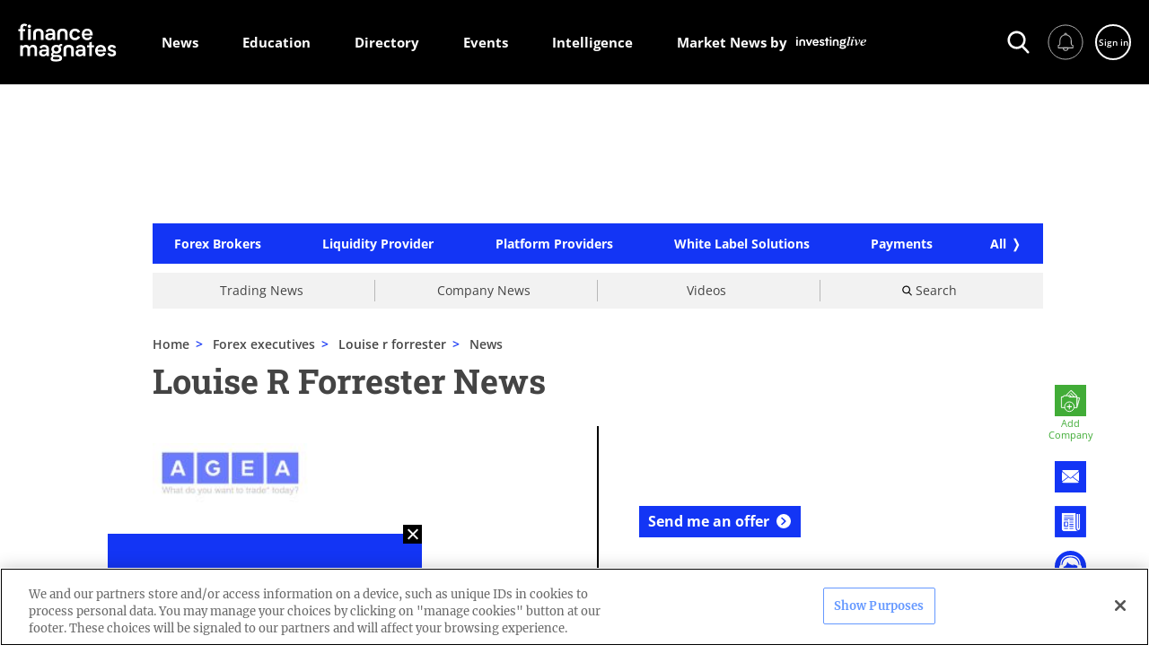

--- FILE ---
content_type: text/html; charset=utf-8
request_url: https://directory.financemagnates.com/forex-executives/louise-r-forrester/news/
body_size: 40999
content:
<!doctype html>
<html data-n-head-ssr lang="en" data-n-head="%7B%22lang%22:%7B%22ssr%22:%22en%22%7D%7D">
  <head>
    <!--AMP requires font to be added throught link-->
    <!--    <link rel="preconnect" href="https://fonts.gstatic.com/" crossorigin />
    <link rel="dns-prefetch" href="https://fonts.gstatic.com/" />
    <link
      rel="preload"
      as="style"
      href="https://fonts.googleapis.com/css?family=Merriweather:300,300i,400,400i,700,700i|Roboto+Slab:300,400,700|Open+Sans:400,600,700&display=swap"
    />-->
    <title>Louise R Forrester | Finance Magnates Directory</title><meta data-n-head="ssr" charset="utf-8"><meta data-n-head="ssr" name="viewport" content="width=device-width, initial-scale=1, minimum-scale=1"><meta data-n-head="ssr" data-hid="description" name="description" content="Louise R Forrester | Finance Magnates Directory"><meta data-n-head="ssr" data-hid="directives" name="robots" content=""><meta data-n-head="ssr" data-hid="apple-mobile-web-app-title" name="apple-mobile-web-app-title" content="Louise R Forrester | Finance Magnates Directory"><meta data-n-head="ssr" data-hid="og-title" property="og:title" content="Louise R Forrester | Finance Magnates Directory"><meta data-n-head="ssr" data-hid="og-description" property="og:description" content="Louise R Forrester | Finance Magnates Directory"><meta data-n-head="ssr" data-hid="og-type" property="og:type" content="website"><meta data-n-head="ssr" data-hid="og-url" property="og:url" content="https://directory.financemagnates.com/forex-executives/louise-r-forrester/news/"><meta data-n-head="ssr" data-hid="og-site-name" property="og:site_name" content="Finance Magnates Directory"><meta data-n-head="ssr" data-hid="twitter-card" name="twitter:card" content="summary"><meta data-n-head="ssr" data-hid="twitter-site" name="twitter:site" content="@financemagnates"><meta data-n-head="ssr" data-hid="twitter-title" name="twitter:title" content="Louise R Forrester | Finance Magnates Directory"><meta data-n-head="ssr" data-hid="twitter-description" name="twitter:description" content="Louise R Forrester | Finance Magnates Directory"><meta data-n-head="ssr" data-hid="og-image" property="og:image" content="https://images.financemagnates.com/static/fm-new-default-og-img.png"><meta data-n-head="ssr" data-hid="og:image:secure_url" property="og:image" content="https://images.financemagnates.com/static/fm-new-default-og-img.png"><meta data-n-head="ssr" data-hid="twitter-image" name="twitter:image" content="https://images.financemagnates.com/static/fm-new-default-og-img.png"><link data-n-head="ssr" rel="icon" type="image/x-icon" href="/favicon.ico"><link data-n-head="ssr" rel="shortcut icon" type="image/x-icon" href="/favicon.ico"><link data-n-head="ssr" data-hid="canonical" rel="canonical" href="https://directory.financemagnates.com/forex-executives/louise-r-forrester/news/"><script data-n-head="ssr" src="https://cdn.cookielaw.org/scripttemplates/otSDKStub.js" type="text/javascript" data-domain-script="7d1f4b59-3f7a-4bc4-97f1-f092686b0e18" defer></script><script data-n-head="ssr" src="/signalr.min.js" type="text/javascript" defer></script><script data-n-head="ssr" data-hid="gtm">(function(w,d,s,l,i){w[l]=w[l]||[];w[l].push(
    {'gtm.start': new Date().getTime(),event:'gtm.js'}
  );var f=d.getElementsByTagName(s)[0],
    j=d.createElement(s),dl=l!='dataLayer'?'&l='+l:'';j.async=true;j.src=
    'https://www.googletagmanager.com/gtm.js?id='+i+dl;f.parentNode.insertBefore(j,f);
  })(window,document,'script','dataLayer','GTM-TXW78V');</script><script data-n-head="ssr" data-hid="page-schemas" type="application/ld+json">{
      "@context": "https://schema.org",
      "@type": "Organization",
	   "brand": "https://directory.financemagnates.com/",
	   "founder": {
	   	"@type": "Person",
	   	"familyName": "Greenberg",
	   	"givenName": "Michael ",
	   	"jobTitle": "CEO"
	   },
	   "description": "Finance Magnates Directory is a database of brokers, software developers, websites and people in the Fintech, Online Trading, Blockchain industries",
	   "name": "Finance Magnates Directory"
  }</script><style data-vue-ssr-id="d59f49c0:0 3c812030:0 717fa327:0 fd44dee2:0 8d49a486:0 318fdf94:0 e278936e:0 7c6c5bca:0 63fc30a7:0 331ca105:0 68ef96c0:0 8c844598:0 61a6bd34:0 037b7b30:0 99da5f08:0 6d1343ac:0 78074734:0 05fa5ba7:0 347fff04:0 de8fc23c:0 22b1110f:0 18403c4b:0 fce8360c:0 f5107ab8:0 63cbf85f:0 3d98bf63:0 4a86ff19:0 c41be4a4:0 3ce92250:0 1d13eba6:0 66af5102:0 9798a5cc:0 7d340ba6:0 0798f56e:0 be23888a:0 755fd650:0 565e04b1:0 3bcb00a6:0 ca2c2edc:0 fd513fe0:0 6f6be952:0 5b2cc1b2:0 887d0ae2:0 723a711a:0 4e8277cc:0 33c91297:0 5bd24dac:0 3e6c867a:0 e2b79cf0:0 e1d68b0a:0 85179dc2:0 a510908a:0 13c925ae:0 724df26d:0 15b150f7:0 66cab8f5:0 3e624e4d:0 49c8c80d:0 e028e6e4:0 e6ab7762:0 11dada88:0 43b8192a:0 dd4b44ca:0">*,:after,:before{-webkit-box-sizing:border-box;box-sizing:border-box}a,abbr,acronym,address,applet,article,aside,audio,b,big,blockquote,body,canvas,caption,center,cite,code,dd,del,details,dfn,div,dl,dt,embed,fieldset,figcaption,figure,footer,form,h1,h2,h3,h4,h5,h6,header,hgroup,html,i,iframe,img,ins,kbd,label,legend,li,mark,menu,nav,object,ol,output,p,pre,q,ruby,s,samp,section,small,span,strike,strong,sub,summary,sup,table,tbody,td,tfoot,th,thead,time,tr,tt,u,ul,var,video{margin:0;padding:0;border:0;font-size:100%;font:inherit;font-family:sans-serif;vertical-align:baseline}article,aside,details,figcaption,figure,footer,header,hgroup,menu,nav,section{display:block}body{line-height:1;min-height:inherit}ol,ul{list-style:none}blockquote,q{quotes:none}blockquote:after,blockquote:before,q:after,q:before{content:"";content:none}table{border-collapse:collapse;border-spacing:0}img{display:inline-block;vertical-align:middle;max-width:100%;-ms-interpolation-mode:bicubic}textarea{height:auto;min-height:50px}select{-webkit-box-sizing:border-box;box-sizing:border-box;width:100%}button{padding:0;-webkit-appearance:none;-moz-appearance:none;appearance:none;border:0;background:rgba(0,0,0,0);line-height:1}button,input,optgroup,select,textarea{font-family:inherit;-webkit-box-shadow:none;box-shadow:none;border:none}button:focus,input:focus,optgroup:focus,select:focus,textarea:focus{outline:none}pre{overflow:auto}svg{overflow:visible}input:-webkit-autofill,input:-webkit-autofill:focus,input:-webkit-autofill:hover{background-color:#fff;color:grey}input::-webkit-input-placeholder{color:#c1c1c1;font-weight:400}input::-moz-placeholder{color:#c1c1c1;font-weight:400}input:-ms-input-placeholder{color:#c1c1c1;font-weight:400}input::-ms-input-placeholder{color:#c1c1c1;font-weight:400}input::placeholder{color:#c1c1c1;font-weight:400}input[type=number]{-moz-appearance:textfield;-webkit-appearance:none;appearance:none}input[type=number]::-webkit-inner-spin-button{-webkit-appearance:none;margin:0}textarea:-webkit-autofill,textarea:-webkit-autofill:focus,textarea:-webkit-autofill:hover{background-color:#fff;color:grey}@-webkit-keyframes border-blink{50%{border-color:#1335f5}}@keyframes border-blink{50%{border-color:#1335f5}}.blinking-border{-webkit-animation:border-blink 1s step-end infinite alternate;animation:border-blink 1s step-end infinite alternate}.close-icon{position:absolute;display:block;content:"";width:20px;height:20px;cursor:pointer}.close-icon:before{position:absolute;top:-3px;left:9px;display:inline-block;width:2px;height:26px;background:#444;-webkit-transform:rotate(45deg);-ms-transform:rotate(45deg);transform:rotate(45deg);content:""}.close-icon:after{position:absolute;top:-3px;right:9px;display:inline-block;width:2px;height:26px;background:#444;-webkit-transform:rotate(-45deg);-ms-transform:rotate(-45deg);transform:rotate(-45deg);content:""}.close-icon_sm{width:15px;height:15px}.close-icon_sm:after,.close-icon_sm:before{top:0;left:7px;width:2px;height:15px}.close-icon_md{width:30px;height:30px}.close-icon_md:after,.close-icon_md:before{top:-5px;left:13px;width:4px;height:40px}.close-icon_white:after,.close-icon_white:before{background-color:#fff}.slide__arrow-up{margin-top:9px;display:inline-block;border:solid rgba(0,0,0,.25);border-width:4px 0 0 4px;padding:7px;-webkit-transform:rotate(45deg);-ms-transform:rotate(45deg);transform:rotate(45deg);-webkit-transition:all .2s ease;-o-transition:all .2s ease;transition:all .2s ease;content:""}.swiper__arrow-left,.swiper__arrow-right{position:absolute;overflow:hidden;width:52px;height:110px;top:calc(46.46% - 35px);cursor:pointer;z-index:1}@media (max-width:767px){.swiper__arrow-left,.swiper__arrow-right{top:calc(22vw - 14px);width:15px;height:32px}}.swiper__arrow-left{left:37px}@media (max-width:767px){.swiper__arrow-left{left:9px}}.swiper__arrow-right{right:37px}@media (max-width:767px){.swiper__arrow-right{right:9px}}.swiper__arrow-left:after,.swiper__arrow-right:after{position:absolute;content:"";top:10px;width:72px;height:72px;-webkit-transform:translateX(8px) translateY(8px) rotate(45deg) skew(3deg,3deg);-ms-transform:translateX(8px) translateY(8px) rotate(45deg) skew(3deg,3deg);transform:translateX(8px) translateY(8px) rotate(45deg) skew(3deg,3deg)}@media (max-width:767px){.swiper__arrow-left:after,.swiper__arrow-right:after{top:-2px;width:21px;height:21px}}.swiper__arrow-left:after{left:4px;border-left:2px solid #646363;border-bottom:2px solid #646363}@media (max-width:767px){.swiper__arrow-left:after{left:-4px}}.swiper__arrow-right:after{left:-40px;border-right:2px solid #646363;border-top:2px solid #646363}@media (max-width:767px){.swiper__arrow-right:after{left:-18px}}.swiper__small-arrow-left,.swiper__small-arrow-right{position:relative;display:block;width:15px;height:30px;cursor:pointer}.swiper__small-arrow-left:before,.swiper__small-arrow-right:before{position:absolute;top:5px;left:3px;width:20px;height:20px;display:block;border-top:3px solid #1335f5;border-left:3px solid #1335f5;content:"";-webkit-transform:rotate(-45deg);-ms-transform:rotate(-45deg);transform:rotate(-45deg)}.swiper__small-arrow-left:before{left:auto;right:3px;border:3px solid #1335f5;border-top:none;border-left:none}.section-delimiter{display:block;width:100%;height:2px;margin:40px 0 30px;background:#1335f5;content:""}@media (max-width:767px){.section-delimiter{margin:20px 0}}.section-delimiter.black{background:#000}.see-more__arrow-down,.see-more__arrow-up{display:block;width:9px;height:9px;border-left:2px solid #1335f5;border-bottom:2px solid #1335f5;-webkit-transform:rotate(-45deg);-ms-transform:rotate(-45deg);transform:rotate(-45deg);content:""}.see-more__arrow-up{margin-top:4px;-webkit-transform:rotate(135deg);-ms-transform:rotate(135deg);transform:rotate(135deg)}.flip-icon,.flip-icon:after,.flip-icon:before{position:relative;display:block;width:5px;height:5px;background:#000;border-radius:50%;content:""}.flip-icon:before{position:absolute;top:0;left:-8px}.flip-icon:after{position:absolute;top:0;right:-8px}.flip-back-icon{display:-webkit-box;display:-webkit-flex;display:-ms-flexbox;display:flex;width:60px;height:60px;-webkit-box-pack:center;-webkit-justify-content:center;-ms-flex-pack:center;justify-content:center;-webkit-box-align:center;-webkit-align-items:center;-ms-flex-align:center;align-items:center;background:#1335f5;border-right:2px solid #1335f5;border-bottom:2px solid #1335f5}@media (max-width:767px){.flip-back-icon{width:47px;height:47px}}.flip-back-icon:after{display:block;width:14px;height:14px;margin-left:5px;border-left:3px solid #fff;border-bottom:3px solid #fff;-webkit-transform:rotate(45deg);-ms-transform:rotate(45deg);transform:rotate(45deg);content:""}.flip-back-icon:hover{background:#fff}.flip-back-icon:hover:after{border-color:#1335f5}a,abbr,acronym,address,applet,article,aside,audio,big,blockquote,body,canvas,caption,center,cite,code,dd,del,details,dfn,div,dl,dt,em,embed,fieldset,figcaption,figure,footer,form,h1,h2,h3,h4,h5,h6,header,hgroup,html,iframe,img,input,ins,kbd,label,legend,li,mark,menu,nav,object,ol,output,p,pre,q,ruby,s,samp,section,small,span,strike,strong,sub,summary,sup,table,tbody,td,tfoot,th,thead,time,tr,tt,ul,var,video{font-family:"Merriweather",BodyFallback,serif}b,i,u{font-family:inherit}html.focus-outline-hidden :focus{outline:none}body,html{height:100%;background-color:#fff;letter-spacing:0;margin:0;color:#444}@media (max-width:767px){body,html{-webkit-text-size-adjust:100%;-ms-text-size-adjust:100%}}body.noscroll,html.noscroll{overflow:hidden;position:relative;width:100%;height:100%}@media (max-width:767px){body.noscroll,html.noscroll{position:fixed}}body.noscroll .global-wrapper,html.noscroll .global-wrapper{overflow-y:scroll;-webkit-overflow-scrolling:touch}#__nuxt .nuxt-progress{top:94px;-webkit-transition:top .5s;-o-transition:top .5s;transition:top .5s;z-index:100}@media (max-width:1023px){#__nuxt .nuxt-progress{top:66px}}@media (max-width:767px){#__nuxt .nuxt-progress{top:117px}}#__nuxt.header-collapsed .nuxt-progress{top:50px}@media (max-width:767px){#__nuxt #__layout .global-wrapper .hide-on-mobile{display:none}}@media (min-width:768px) and (max-width:1023px){#__nuxt #__layout .global-wrapper .hide-on-tablet{display:none}}@media (min-width:1024px) and (max-width:1199px){#__nuxt #__layout .global-wrapper .hide-on-desktop-sm{display:none}}@media (min-width:1200px) and (max-width:1399px){#__nuxt #__layout .global-wrapper .hide-on-desktop-md{display:none}}@media (min-width:1400px) and (max-width:1599px){#__nuxt #__layout .global-wrapper .hide-on-desktop-lg{display:none}}@media (min-width:1600px){#__nuxt #__layout .global-wrapper .hide-on-desktop-full-hd{display:none}}@media (min-width:768px){#__nuxt #__layout .global-wrapper .hide-on-desktop{display:none}}#__nuxt #__layout .global-wrapper .hidden{display:none}#__nuxt #__layout .global-wrapper .invisible{visibility:hidden}#__nuxt #__layout .global-wrapper .ps>.ps__scrollbar-y-rail{background:rgba(102,153,255,.1);width:10px;opacity:1}#__nuxt #__layout .global-wrapper .ps:hover>.ps__scrollbar-y-rail:hover>.ps__scrollbar-y,#__nuxt #__layout .global-wrapper .ps>.ps__scrollbar-y-rail>.ps__scrollbar-y{background:rgba(102,153,255,.5);width:10px;right:0}#__nuxt #__layout .global-wrapper #onetrust-banner-sdk .ot-sdk-container,#__nuxt #__layout .global-wrapper #onetrust-pc-sdk .ot-sdk-container,#__nuxt #__layout .global-wrapper #ot-sdk-cookie-policy .ot-sdk-container{padding:0;width:100%}body{font-size:1rem;overflow-y:scroll;overflow-x:hidden;word-break:break-word}a:focus,button:focus{outline:2px solid navy}b,strong{font-weight:700}ol{list-style-type:decimal;list-style-position:inside}.page-wrap{max-width:100%;margin:0 auto;padding:124px 0;min-height:0}@media (min-width:1600px) and (max-width:1970px){.page-wrap{max-width:1920px}}@media (min-width:1970px){.page-wrap{max-width:1980px}}@media (max-width:1023px){.page-wrap{padding-top:96px}}@media (max-width:767px){.page-wrap{min-height:calc(100vh - 298px);margin-bottom:0;padding-top:125px}}.global-wrapper.preview-mode .page-wrap{padding-top:204px}@media (max-width:1023px){.global-wrapper.preview-mode .page-wrap{padding-top:176px}}@media (max-width:767px){.global-wrapper.preview-mode .page-wrap{padding-top:calc(125 + 80px)}}.global-wrapper.preview-mode .assistant-button__sticky,.global-wrapper.preview-mode .assistant__button,.global-wrapper.preview-mode .company-contact-form__wrapper,.global-wrapper.preview-mode .company-top__action-icons,.global-wrapper.preview-mode .contact-widget__sticky,.global-wrapper.preview-mode .footer-content__newsletter,.global-wrapper.preview-mode .header-actions__container,.global-wrapper.preview-mode .header-mobile__menu-left{pointer-events:none}.homepage-wrap{max-width:1460px;position:relative;margin:30px auto 0}@media (max-width:767px){.homepage-wrap{margin-top:0}}.author-page-wrap{max-width:1173px;margin:0 auto}button{outline:none}a,button{cursor:pointer;color:#444}a{text-decoration:none;-webkit-transition:.3s ease-in-out;-o-transition:.3s ease-in-out;transition:.3s ease-in-out;font-family:inherit;font-weight:inherit}a:focus,a:hover{color:#1335f5;-webkit-transition:.1s;-o-transition:.1s;transition:.1s}.sticker{display:inline-block;margin:0 25px 0 10px}.sticker__img{height:40px;margin-bottom:5px}.sticker__name{text-transform:uppercase;font-size:16px;font-weight:700}.input-group.input-group--error .input-group__messages,.input-group__error,.input-group__warning{font-size:11px;line-height:15px;color:#f56123;font-weight:600;font-family:"Open Sans",SansFallback,sans-serif}.input-group__warning{color:#2d9c3d}.input-group__error{position:absolute;top:100%;margin-top:3px}.input-group__error-categories{display:inline-block;margin:15px 0 0 20px}.input-group__error-wrapper{height:33px}.required:after{margin-left:-3px;content:"*"}.divider{width:100%;height:2px;background-color:#000}.divider_vertical{width:2px;min-height:28px;height:100%;background-color:#000}.divider_vertical_sm{width:1px}.temporary-banner{width:100%;max-width:970px;height:90px;background-color:#d8d8d8;margin:6px auto;display:-webkit-box;display:-webkit-flex;display:-ms-flexbox;display:flex;-webkit-box-pack:center;-webkit-justify-content:center;-ms-flex-pack:center;justify-content:center;-webkit-box-align:center;-webkit-align-items:center;-ms-flex-align:center;align-items:center}.is-ios *{cursor:pointer}.page-title,.section-title{font-family:"Roboto Slab",HeadingFallback,serif;font-weight:600}.page-title{font-size:45px}@media (max-width:899px){.page-title{font-size:26px;line-height:1.31}}.section-title{font-size:36px}@media (max-width:899px){.section-title{font-size:26px}}.title,h1,h2,h3,h4,h5,h6{font-family:"Roboto Slab",HeadingFallback,serif;font-weight:700}.title,h1{font-size:38px;line-height:42px}@media (max-width:767px){.title,h1{font-size:26px;line-height:34px}}.subtitle-1,h2{font-size:27px;line-height:34px;font-weight:700;font-family:"Roboto Slab",HeadingFallback,serif}@media (max-width:767px){.subtitle-1,h2{font-size:19px;line-height:22px}}.subtitle-2,h3{font-size:19px;line-height:29px;font-family:"Merriweather",BodyFallback,serif;font-weight:700}@media (max-width:767px){.subtitle-2,h3{font-size:14px;line-height:20px}}.text-caption{font-family:"Open Sans",SansFallback,sans-serif;font-weight:400;font-size:14px;line-height:19px}@media (max-width:767px){.text-caption{font-size:12px;line-height:16px}}.text-body{font-family:"Merriweather",BodyFallback,serif;font-weight:300;font-size:16px;line-height:24px}@media (max-width:767px){.text-body{font-size:14px;line-height:22px}}.date,.date>span{font-family:"Open Sans",SansFallback,sans-serif;font-weight:400;font-size:14px;line-height:19px}@media (max-width:767px){.date,.date>span{font-size:12px;line-height:16px}}.text-tiny{font-family:"Open Sans",SansFallback,sans-serif;font-size:11px;line-height:15px}.bold{font-weight:700}.semi-bold{font-weight:600}.normal{font-weight:400}.light{font-weight:300}.blue{color:#1335f5}.white{color:#fff}.font-sans{font-family:"Open Sans",SansFallback,sans-serif}.font-heading{font-family:"Roboto Slab",HeadingFallback,serif}.font-body{font-family:"Merriweather",BodyFallback,serif}.text-center{text-align:center}.text-right{text-align:right}.text-left{text-align:left}.pre-line{white-space:pre-line}.text-underline{text-decoration:underline}.term-link{display:block;font-size:22px;color:#1335f5}.term-link :hover{text-decoration:underline}@media (max-width:767px){.term-link{font-size:16px}}.flex-row-break{-webkit-flex-basis:100%;-ms-flex-preferred-size:100%;flex-basis:100%;height:0}.tweetable-text,a[href^="https://ctt"]{background-color:rgba(51,204,255,.2);padding:0 5px}.tweetable-text:after,a[href^="https://ctt"]:after{display:inline-block;content:" ";background-image:url(/_nuxt/img/twitter.a892b26.png);background-size:cover;height:17px;width:17px;margin-left:5px}.jodit_toolbar_popup-inline-target .jodit_toolbar .jodit_toolbar_btn-delete,.jodit_toolbar_popup-inline-target .jodit_toolbar .jodit_toolbar_btn-pencil,.jodit_toolbar_popup-inline-target .jodit_toolbar .jodit_toolbar_btn-valign{display:none}.display-block{display:block}.clearfix:after{content:"";visibility:hidden;display:block;height:0;clear:both}#ot-sdk-btn-floating{display:none}@font-face{font-family:"Merriweather";font-style:normal;font-weight:300;font-display:swap;src:local(""),url(/fonts/merriweather-v30-latin-300.woff2) format("woff2"),url(/fonts/merriweather-v30-latin-300.woff) format("woff")}@font-face{font-family:"Merriweather";font-style:italic;font-weight:300;font-display:swap;src:local(""),url(/fonts/merriweather-v30-latin-300italic.woff2) format("woff2"),url(/fonts/merriweather-v30-latin-300italic.woff) format("woff")}@font-face{font-family:"Merriweather";font-style:normal;font-weight:400;font-display:swap;src:local(""),url(/fonts/merriweather-v30-latin-regular.woff2) format("woff2"),url(/fonts/merriweather-v30-latin-regular.woff) format("woff")}@font-face{font-family:"Merriweather";font-style:italic;font-weight:400;font-display:swap;src:local(""),url(/fonts/merriweather-v30-latin-italic.woff2) format("woff2"),url(/fonts/merriweather-v30-latin-italic.woff) format("woff")}@font-face{font-family:"Merriweather";font-style:normal;font-weight:700;font-display:swap;src:local(""),url(/fonts/merriweather-v30-latin-700.woff2) format("woff2"),url(/fonts/merriweather-v30-latin-700.woff) format("woff")}@font-face{font-family:"Merriweather";font-style:italic;font-weight:700;font-display:swap;src:local(""),url(/fonts/merriweather-v30-latin-700italic.woff2) format("woff2"),url(/fonts/merriweather-v30-latin-700italic.woff) format("woff")}@font-face{font-family:"Roboto Slab";font-style:normal;font-weight:300;font-display:swap;src:local(""),url(/fonts/roboto-slab-v24-latin-300.woff2) format("woff2"),url(/fonts/roboto-slab-v24-latin-300.woff) format("woff")}@font-face{font-family:"Roboto Slab";font-style:normal;font-weight:400;font-display:swap;src:local(""),url(/fonts/roboto-slab-v24-latin-regular.woff2) format("woff2"),url(/fonts/roboto-slab-v24-latin-regular.woff) format("woff")}@font-face{font-family:"Roboto Slab";font-style:normal;font-weight:700;font-display:swap;src:local(""),url(/fonts/roboto-slab-v24-latin-700.woff2) format("woff2"),url(/fonts/roboto-slab-v24-latin-700.woff) format("woff")}@font-face{font-family:"Open Sans";font-style:normal;font-weight:400;font-display:swap;src:local(""),url(/fonts/open-sans-v29-latin-regular.woff2) format("woff2"),url(/fonts/open-sans-v29-latin-regular.woff) format("woff")}@font-face{font-family:"Open Sans";font-style:normal;font-weight:600;font-display:swap;src:local(""),url(/fonts/open-sans-v29-latin-600.woff2) format("woff2"),url(/fonts/open-sans-v29-latin-600.woff) format("woff")}@font-face{font-family:"Open Sans";font-style:normal;font-weight:700;font-display:swap;src:local(""),url(/fonts/open-sans-v29-latin-700.woff2) format("woff2"),url(/fonts/open-sans-v29-latin-700.woff) format("woff")}@font-face{font-family:"Poppins";font-display:swap;font-style:normal;font-weight:400;src:local("Poppins Regular"),url(/fonts/poppins-regular.woff2) format("woff2"),url(/fonts/poppins-regular.woff) format("woff")}@font-face{font-family:"Poppins";font-display:swap;font-style:italic;font-weight:400;src:local("Poppins Italic"),url(/fonts/poppins-italic.woff2) format("woff2"),url(/fonts/poppins-italic.woff) format("woff")}@font-face{font-family:"Poppins";font-display:swap;font-style:normal;font-weight:300;src:local("Poppins Light"),url(/fonts/poppins-light.woff2) format("woff2"),url(/fonts/poppins-light.woff) format("woff")}@font-face{font-family:"Poppins";font-display:swap;font-style:italic;font-weight:300;src:local("Poppins Light Italic"),url(/fonts/poppins-light-italic.woff2) format("woff2"),url(/fonts/poppins-light-italic.woff) format("woff")}@font-face{font-family:"Poppins";font-display:swap;font-style:normal;font-weight:600;src:local("Poppins SemiBold"),url(/fonts/poppins-semi-bold.woff2) format("woff2"),url(/fonts/poppins-semi-bold.woff) format("woff")}@font-face{font-family:"Poppins";font-display:swap;font-style:italic;font-weight:600;src:local("Poppins SemiBold Italic"),url(/fonts/poppins-semi-bold-italic.woff2) format("woff2"),url(/fonts/poppins-semi-bold-italic.woff) format("woff")}@font-face{font-family:"Poppins";font-display:swap;font-style:normal;font-weight:700;src:local("Poppins Bold"),url(/fonts/poppins-bold.woff2) format("woff2"),url(/fonts/poppins-bold.woff) format("woff")}@font-face{font-family:"Poppins";font-display:swap;font-style:italic;font-weight:700;src:local("Poppins Bold Italic"),url(/fonts/poppins-bold-italic.woff2) format("woff2"),url(/fonts/poppins-bold-italic.woff) format("woff")}@font-face{font-family:BodyFallback;font-display:swap;src:local(Georgia);size-adjust:113%}@font-face{font-family:HeadingFallback;font-display:swap;src:local(Georgia);size-adjust:106%}@font-face{font-family:SansFallback;font-display:swap;src:local(Verdana);size-adjust:92%}@font-face{font-family:MontserratFallback;font-display:swap;src:local(Verdana);size-adjust:87%}@font-face{font-family:PoppinsFallback;font-display:swap;src:local(Georgia);size-adjust:114.5%}.global-wrapper .page-wrap{min-height:calc(100vh - 422px);padding-bottom:0;overflow:visible;-webkit-box-align:center;-webkit-align-items:center;-ms-flex-align:center;align-items:center;-webkit-box-orient:vertical;-webkit-box-direction:normal;-webkit-flex-direction:column;-ms-flex-direction:column;flex-direction:column}.global-wrapper .content-banner__wrapper,.global-wrapper .page-wrap{display:-webkit-box;display:-webkit-flex;display:-ms-flexbox;display:flex}.global-wrapper .content-banner__wrapper{position:relative;width:100%;height:100%;-webkit-box-pack:justify;-webkit-justify-content:space-between;-ms-flex-pack:justify;justify-content:space-between}.global-wrapper .absolute,.global-wrapper .absolute2{position:absolute;top:150px;left:50px}.global-wrapper .absolute2{top:200px}.global-wrapper .side-unit{top:-70px;position:-webkit-sticky;position:sticky;height:600px}#__nuxt .global-wrapper.preview-mode .side-unit{top:10px}
@-webkit-keyframes slide-continuous-data-v-3453cbf0{0%{left:0;right:auto;width:0}50%{width:100%}to{left:auto;right:0;width:0}}@keyframes slide-continuous-data-v-3453cbf0{0%{left:0;right:auto;width:0}50%{width:100%}to{left:auto;right:0;width:0}}.progress-bar[data-v-3453cbf0]{position:fixed;z-index:100;-webkit-transition:top .5s;-o-transition:top .5s;transition:top .5s;top:94px;left:0;width:100%;height:5px;background-color:navy;-webkit-animation:slide-continuous-data-v-3453cbf0 6s ease-in-out;animation:slide-continuous-data-v-3453cbf0 6s ease-in-out;-webkit-animation-iteration-count:infinite;animation-iteration-count:infinite}@media (max-width:1023px){.progress-bar[data-v-3453cbf0]{top:66px;-webkit-animation-duration:3s;animation-duration:3s}}@media (max-width:767px){.progress-bar[data-v-3453cbf0]{top:117px}}.header-collapsed .progress-bar[data-v-3453cbf0]{top:50px}
.side-unit[data-v-a629764e]{width:120px;min-width:120px}@media (min-width:1970px){.side-unit[data-v-a629764e]{width:160px;min-width:160px}}@media (max-width:1199px){.side-unit[data-v-a629764e]{display:none}}.top-unit[data-v-a629764e]{margin-bottom:5px}@media (max-width:1359px){.side-unit_right[data-v-a629764e]{display:none}}.global-wrapper__scroll-to-top-wrapper[data-v-a629764e]{position:absolute;top:0;right:60px;height:100%;padding-bottom:40px}@media (max-width:1023px){.global-wrapper__scroll-to-top-wrapper[data-v-a629764e]{right:0}}@media (max-width:767px){.global-wrapper__scroll-to-top-wrapper[data-v-a629764e]{padding-bottom:20px}}.global-wrapper__scroll-to-top[data-v-a629764e]{bottom:0}@media (max-width:1023px){.global-wrapper__scroll-to-top[data-v-a629764e]{right:15px}}.content-banner__wrapper[data-v-a629764e]{position:relative;display:grid;grid-template-columns:120px minmax(auto,1610px) 120px;width:100%;height:auto;-webkit-box-pack:justify;-webkit-justify-content:space-between;-ms-flex-pack:justify;justify-content:space-between;padding-right:50px}@media (min-width:1970px){.content-banner__wrapper[data-v-a629764e]{grid-template-columns:160px minmax(auto,1610px) 160px}}@media (max-width:1359px){.content-banner__wrapper[data-v-a629764e]{grid-template-columns:120px 1fr}}@media (max-width:1199px){.content-banner__wrapper[data-v-a629764e]{grid-template-columns:1fr;padding-right:0}}
.header[data-v-ac5c7eae]{position:fixed;top:0;left:0;width:100%;z-index:10000}.header .header__background-wrapper[data-v-ac5c7eae]{background:#000}.header .desktop-header__wrapper[data-v-ac5c7eae]{max-width:1896px;margin:0 auto;padding:0 218px}@media (max-width:1599px){.header .desktop-header__wrapper[data-v-ac5c7eae]{padding:0 20px}}@media (max-width:1399px){.header .desktop-header__wrapper[data-v-ac5c7eae]{padding:0 20px}}@media (max-width:767px){.header .desktop-header__wrapper[data-v-ac5c7eae]{padding:0}}@media (min-resolution:0.001dpcm){.header.nofit[data-v-ac5c7eae]{width:calc(100% - 17px)}}@media (max-width:767px){.header.nofit[data-v-ac5c7eae]{width:100%}}.header .header__preview-mode-panel[data-v-ac5c7eae]{width:100%;height:0;overflow:hidden;background:#fdf4bd;display:-webkit-box;display:-webkit-flex;display:-ms-flexbox;display:flex;-webkit-box-pack:center;-webkit-justify-content:center;-ms-flex-pack:center;justify-content:center;-webkit-box-align:center;-webkit-align-items:center;-ms-flex-align:center;align-items:center;-webkit-transition:.7s;-o-transition:.7s;transition:.7s}
#__nuxt .global-wrapper.preview-mode .header__preview-mode-panel{height:80px}
.desktop-header[data-v-7e8d1335]{position:relative;-webkit-box-align:center;-webkit-align-items:center;-ms-flex-align:center;align-items:center;width:100%;height:94px;color:#fff;-webkit-transition:height .5s;-o-transition:height .5s;transition:height .5s}.desktop-header[data-v-7e8d1335],.desktop-header .desktop-header__logo[data-v-7e8d1335]{display:-webkit-box;display:-webkit-flex;display:-ms-flexbox;display:flex;-webkit-box-pack:start;-webkit-justify-content:flex-start;-ms-flex-pack:start;justify-content:flex-start}.desktop-header .desktop-header__logo[data-v-7e8d1335]{width:110px;min-width:110px}@media (max-width:1199px){.desktop-header .desktop-header__logo[data-v-7e8d1335]{width:32px;min-width:32px}}.desktop-header .desktop-header__menu[data-v-7e8d1335]{width:58.4%;min-width:600px;margin-left:50px}@media (max-width:1599px){.desktop-header .desktop-header__menu[data-v-7e8d1335]{width:785px}}@media (max-width:1199px){.desktop-header .desktop-header__menu[data-v-7e8d1335]{width:63.47656%}}.desktop-header .desktop-header__actions[data-v-7e8d1335]{width:41.6%;margin-left:50px}@media (max-width:1599px){.desktop-header .desktop-header__actions[data-v-7e8d1335]{width:195px;margin-left:auto}}.desktop-header.desktop-header_collapsed[data-v-7e8d1335]{height:50px}
.header__logo-container[data-v-9550ef4c]{width:107px;height:45px;display:-webkit-box;display:-webkit-flex;display:-ms-flexbox;display:flex;-webkit-box-align:center;-webkit-align-items:center;-ms-flex-align:center;align-items:center;-webkit-box-pack:center;-webkit-justify-content:center;-ms-flex-pack:center;justify-content:center}.header__logo-container .header__logo[data-v-9550ef4c]{display:block;width:100%;height:100%;-webkit-transition:height .5s,width .5s;-o-transition:height .5s,width .5s;transition:height .5s,width .5s;font-size:10px;line-height:14px}.header__logo-container .header__logo .logo-sm[data-v-9550ef4c]{width:32px;height:46px}.header__logo-container .header__logo_collapsed[data-v-9550ef4c]{width:79px;height:33px}
.a-icon[data-v-b7ada6fc]{position:relative;display:-webkit-box;display:-webkit-flex;display:-ms-flexbox;display:flex;-webkit-box-orient:vertical;-webkit-box-direction:normal;-webkit-flex-direction:column;-ms-flex-direction:column;flex-direction:column;-webkit-box-align:center;-webkit-align-items:center;-ms-flex-align:center;align-items:center;-webkit-box-pack:start;-webkit-justify-content:flex-start;-ms-flex-pack:start;justify-content:flex-start}.a-icon .a-icon__description[data-v-b7ada6fc]{width:100%;margin-top:2px;-webkit-transition:opacity .1s;-o-transition:opacity .1s;transition:opacity .1s;content:"";text-align:center}.a-icon .a-icon__description[data-v-b7ada6fc]:before{display:inline-block;width:100%;max-width:200px;content:attr(title);text-align:center}.a-icon.a-icon_disabled[data-v-b7ada6fc]{opacity:.4;cursor:not-allowed}.a-icon.a-icon_disabled.a-icon_is-button[data-v-b7ada6fc]{cursor:not-allowed}.a-icon.a-icon_is-button[data-v-b7ada6fc]{cursor:pointer}.a-icon .a-icon__icon[data-v-b7ada6fc]{-webkit-transition:width .5s,height .5s;-o-transition:width .5s,height .5s;transition:width .5s,height .5s}.a-icon .a-icon_black .a-icon__icon[data-v-b7ada6fc]{fill:#000}.a-icon.a-icon_white .a-icon__icon[data-v-b7ada6fc]{fill:#fff}.a-icon.a-icon_white .a-icon__description[data-v-b7ada6fc]{color:#fff}.a-icon.a-icon_blue .a-icon__icon[data-v-b7ada6fc]{fill:#1335f5}.a-icon.a-icon_no-hover[data-v-b7ada6fc]{color:#000}.a-icon.a-icon_no-hover[data-v-b7ada6fc]:hover{color:#000}.a-icon:not(.a-icon_no-hover):not(.a-icon_disabled):focus .a-icon__description[data-v-b7ada6fc]:before,.a-icon:not(.a-icon_no-hover):not(.a-icon_disabled):hover .a-icon__description[data-v-b7ada6fc]:before{content:attr(title-on-hover)}.a-icon:not(.a-icon_no-hover):not(.a-icon_disabled):focus .a-icon_original .a-icon__icon[data-v-b7ada6fc],.a-icon:not(.a-icon_no-hover):not(.a-icon_disabled):hover .a-icon_original .a-icon__icon[data-v-b7ada6fc]{opacity:.7}.a-icon:not(.a-icon_no-hover):not(.a-icon_disabled):focus.a-icon_blue .a-icon__icon[data-v-b7ada6fc],.a-icon:not(.a-icon_no-hover):not(.a-icon_disabled):focus.a-icon_white .a-icon__icon[data-v-b7ada6fc],.a-icon:not(.a-icon_no-hover):not(.a-icon_disabled):hover.a-icon_blue .a-icon__icon[data-v-b7ada6fc],.a-icon:not(.a-icon_no-hover):not(.a-icon_disabled):hover.a-icon_white .a-icon__icon[data-v-b7ada6fc]{fill:#000}.a-icon:not(.a-icon_no-hover):not(.a-icon_disabled):focus.a-icon_blue .a-icon__description[data-v-b7ada6fc],.a-icon:not(.a-icon_no-hover):not(.a-icon_disabled):focus.a-icon_white .a-icon__description[data-v-b7ada6fc],.a-icon:not(.a-icon_no-hover):not(.a-icon_disabled):hover.a-icon_blue .a-icon__description[data-v-b7ada6fc],.a-icon:not(.a-icon_no-hover):not(.a-icon_disabled):hover.a-icon_white .a-icon__description[data-v-b7ada6fc]{color:#444}.a-icon:not(.a-icon_no-hover):not(.a-icon_disabled):focus.a-icon_black .a-icon__icon[data-v-b7ada6fc],.a-icon:not(.a-icon_no-hover):not(.a-icon_disabled):hover.a-icon_black .a-icon__icon[data-v-b7ada6fc]{fill:#1335f5}.a-icon:not(.a-icon_no-hover):not(.a-icon_disabled):focus.a-icon_black .a-icon__description[data-v-b7ada6fc],.a-icon:not(.a-icon_no-hover):not(.a-icon_disabled):hover.a-icon_black .a-icon__description[data-v-b7ada6fc]{color:#1335f5}
.header-menu__container[data-v-4c5f8d2c]{z-index:101}@media (max-width:1599px){.header-menu__container[data-v-4c5f8d2c]{width:780px}}.header-menu__main[data-v-4c5f8d2c]{display:-webkit-box;display:-webkit-flex;display:-ms-flexbox;display:flex;width:100%;-webkit-box-pack:justify;-webkit-justify-content:space-between;-ms-flex-pack:justify;justify-content:space-between;-webkit-box-align:center;-webkit-align-items:center;-ms-flex-align:center;align-items:center;z-index:101;-webkit-transform:translateZ(0);transform:translateZ(0)}.header-menu__columns-container[data-v-4c5f8d2c]{display:none;-webkit-box-align:stretch;-webkit-align-items:stretch;-ms-flex-align:stretch;align-items:stretch;position:absolute;top:50px;left:0;-webkit-transition:width 5s;-o-transition:width 5s;transition:width 5s}.header-menu__submenu[data-v-4c5f8d2c]{display:-webkit-box;display:-webkit-flex;display:-ms-flexbox;display:flex;-webkit-box-orient:vertical;-webkit-box-direction:normal;-webkit-flex-direction:column;-ms-flex-direction:column;flex-direction:column;min-height:100%;font-family:"Open Sans",SansFallback,sans-serif;font-size:14px;line-height:32px;padding:11px 23px 17px 11px;color:#fff;background-color:#221e20;z-index:101;white-space:nowrap}.header-menu__submenu[data-v-4c5f8d2c]:before{content:"";position:absolute;top:-10px;left:20px;width:0;height:0;border-left:9px solid rgba(0,0,0,0);border-right:9px solid rgba(0,0,0,0);border-bottom:13px solid #221e20}.header-menu__submenu_child[data-v-4c5f8d2c]{min-height:100%}.header-menu__submenu_child[data-v-4c5f8d2c]:before{display:none}.header-menu__main-text[data-v-4c5f8d2c]{position:relative;display:-webkit-box;display:-webkit-flex;display:-ms-flexbox;display:flex;-webkit-box-align:center;-webkit-align-items:center;-ms-flex-align:center;align-items:center;font-family:"Open Sans",SansFallback,sans-serif;font-weight:700;cursor:pointer;color:#fff;padding:20px 0;-webkit-transition:font-size .3s,color .3s;-o-transition:font-size .3s,color .3s;transition:font-size .3s,color .3s}.header-menu__parent-item[data-v-4c5f8d2c]{position:relative;-webkit-flex-shrink:0;-ms-flex-negative:0;flex-shrink:0}.header-menu__parent-item.header-menu__parent-item-flex[data-v-4c5f8d2c]{-webkit-box-align:center;-webkit-align-items:center;-ms-flex-align:center;align-items:center}.header-menu__parent-item .header-menu__columns-container--active[data-v-4c5f8d2c],.header-menu__parent-item.header-menu__parent-item-flex[data-v-4c5f8d2c]{display:-webkit-box;display:-webkit-flex;display:-ms-flexbox;display:flex}.header-menu__parent-item:hover>.header-menu__main-text[data-v-4c5f8d2c]{color:#fff}.header-menu__parent-item.header-menu__parent-item-flex:hover>.header-menu__main-text[data-v-4c5f8d2c]{color:#fff}.header-menu__parent-item.header-menu__parent-item-flex>.header-menu__main-text[data-v-4c5f8d2c]:hover{color:#fff}.header-menu__parent-item .header-menu__parent-item-suffix[data-v-4c5f8d2c]{margin-left:5px}.header-menu__parent-item span[data-v-4c5f8d2c]{font-family:"Open Sans",SansFallback,sans-serif}.header-menu__submenu-column[data-v-4c5f8d2c]{position:absolute;height:100%;width:100%;left:100%;top:0}.investinglive-icon[data-v-4c5f8d2c]{margin-left:5px}.header-menu__main-text_collapsed[data-v-4c5f8d2c]{font-size:13px}.header-menu__main-text_expanded[data-v-4c5f8d2c]{font-size:15px}.header-menu__submenu-text[data-v-4c5f8d2c]{position:relative;display:-webkit-box;display:-webkit-flex;display:-ms-flexbox;display:flex;font-family:"Open Sans",SansFallback,sans-serif;font-weight:700;font-size:15px;padding-right:15px;color:#fff;cursor:pointer;white-space:nowrap;border-bottom:1px solid rgba(0,0,0,0)}.header-menu__submenu-text[data-v-4c5f8d2c]:hover{border-bottom:1px solid #fff}.header-menu__submenu-text:hover .header-menu__submenu-child[data-v-4c5f8d2c]{display:-webkit-box;display:-webkit-flex;display:-ms-flexbox;display:flex;-webkit-box-orient:vertical;-webkit-box-direction:normal;-webkit-flex-direction:column;-ms-flex-direction:column;flex-direction:column}.header-menu__submenu-text_lighter[data-v-4c5f8d2c]{font-weight:400}.header-menu__submenu-text_hovered[data-v-4c5f8d2c]{border-bottom:1px solid #fff}
.header-mobile__wrapper[data-v-108c76fb]{width:100%;color:#fff}
.header-mobile__menu-container[data-v-d59df9f8]{height:94px;width:100%;display:-webkit-box;display:-webkit-flex;display:-ms-flexbox;display:flex;-webkit-box-pack:justify;-webkit-justify-content:space-between;-ms-flex-pack:justify;justify-content:space-between;-webkit-box-align:center;-webkit-align-items:center;-ms-flex-align:center;align-items:center;padding:0 20px}@media (max-width:1023px){.header-mobile__menu-container[data-v-d59df9f8]{height:66px}}.header-mobile__menu-left[data-v-d59df9f8],.header-mobile__menu-right[data-v-d59df9f8]{width:180px;display:-webkit-box;display:-webkit-flex;display:-ms-flexbox;display:flex;-webkit-box-pack:justify;-webkit-justify-content:space-between;-ms-flex-pack:justify;justify-content:space-between;-webkit-box-align:center;-webkit-align-items:center;-ms-flex-align:center;align-items:center}@media (max-width:767px){.header-mobile__menu-left[data-v-d59df9f8],.header-mobile__menu-right[data-v-d59df9f8]{width:90px}}.header-mobile__menu-left[data-v-d59df9f8]{padding-right:80px}@media (max-width:767px){.header-mobile__menu-left[data-v-d59df9f8]{padding-right:0}}.header-mobile__hamburger-btn[data-v-d59df9f8]{position:relative;width:31px;height:21px;cursor:pointer;display:-webkit-box;display:-webkit-flex;display:-ms-flexbox;display:flex;-webkit-box-orient:vertical;-webkit-box-direction:normal;-webkit-flex-direction:column;-ms-flex-direction:column;flex-direction:column;-webkit-box-pack:justify;-webkit-justify-content:space-between;-ms-flex-pack:justify;justify-content:space-between}.header-mobile__hamburger-btn[data-v-d59df9f8],.header-mobile__logo-wrapper[data-v-d59df9f8]{-webkit-flex-shrink:0;-ms-flex-negative:0;flex-shrink:0}.header-mobile__logo[data-v-d59df9f8]{width:70px;margin-left:15px}.header-mobile__assistant-btn[data-v-d59df9f8]{min-width:25px}.hamburger-inner[data-v-d59df9f8]{width:100%;height:3px;border-radius:4px;background-color:#fff}.header-mobile__menu-logo[data-v-d59df9f8]{width:32px;height:48px}.close[data-v-d59df9f8]{position:absolute;top:0;left:0;width:32px;height:32px;opacity:.9}.close[data-v-d59df9f8]:before{-webkit-transform:rotate(45deg);-ms-transform:rotate(45deg);transform:rotate(45deg)}.close[data-v-d59df9f8]:after{-webkit-transform:rotate(-45deg);-ms-transform:rotate(-45deg);transform:rotate(-45deg)}.close[data-v-d59df9f8]:after,.close[data-v-d59df9f8]:before{position:absolute;top:-5px;left:14px;content:" ";height:33px;width:4px;background-color:#fff}.close[data-v-d59df9f8]:hover{opacity:1}
.header-mobile-expanded__menu-container[data-v-49d961b9]{height:calc(100vh - 66px);width:100%;overflow-y:scroll;-webkit-overflow-scrolling:touch;padding:0 20px 10px}.header-mobile-expanded__menu-container[data-v-49d961b9] .input__wrapper{border:none}.header-mobile-expanded__menu-container .header-mobile-expanded__assistant[data-v-49d961b9]{width:100%;max-width:320px;margin:15px auto auto}@media (max-width:1199px){.header-mobile-expanded__menu-container .header-mobile-expanded__assistant[data-v-49d961b9]{height:26px;background-color:#fff;border:1px solid #1335f5;border-radius:6px}.header-mobile-expanded__menu-container .header-mobile-expanded__assistant[data-v-49d961b9] .a-button__slot-wrapper{-webkit-box-orient:horizontal;-webkit-box-direction:normal;-webkit-flex-direction:row;-ms-flex-direction:row;flex-direction:row}.header-mobile-expanded__menu-container .header-mobile-expanded__assistant[data-v-49d961b9] .assistant__button-text-bold,.header-mobile-expanded__menu-container .header-mobile-expanded__assistant[data-v-49d961b9] .assistant__button-text-light{font-size:15px;color:#1335f5;line-height:20px;margin-right:3px}}.header-mobile-expanded__menu-container .header-mobile-expanded__search-bar-container[data-v-49d961b9]{margin:10px auto 0;width:80%;max-width:800px}@media (max-width:767px){.header-mobile-expanded__menu-container .header-mobile-expanded__search-bar-container[data-v-49d961b9]{width:100%;margin:10px 0 0}}.header-mobile-expanded__menu-container .header-mobile-expanded__menu-block[data-v-49d961b9]{display:-webkit-box;display:-webkit-flex;display:-ms-flexbox;display:flex;-webkit-box-orient:vertical;-webkit-box-direction:normal;-webkit-flex-direction:column;-ms-flex-direction:column;flex-direction:column;padding:7px 0;border-bottom:1px solid #fff}.header-mobile-expanded__menu-container .header-mobile-expanded__menu-block[data-v-49d961b9]:last-child{border-bottom:none}.header-mobile-expanded__menu-container .header-mobile-expanded__menu-block .header-mobile-expanded__item[data-v-49d961b9]{padding:9px 0;display:-webkit-box;display:-webkit-flex;display:-ms-flexbox;display:flex;-webkit-box-align:center;-webkit-align-items:center;-ms-flex-align:center;align-items:center}.header-mobile-expanded__menu-container .header-mobile-expanded__menu-block .header-mobile-expanded__item .header-mobile-expanded-item__title[data-v-49d961b9]{color:#fff;-webkit-transition:color .3s;-o-transition:color .3s;transition:color .3s}.header-mobile-expanded__menu-container .header-mobile-expanded__icon[data-v-49d961b9]{margin-left:6px}
.global-quicksearch__wrapper[data-v-2009c568]{position:relative;max-width:800px}.global-quicksearch__wrapper[data-v-2009c568] .input__input:focus{outline:none}.close-icon[data-v-2009c568]{right:8px;top:8px}
.input__wrapper[data-v-63be070e]{position:relative;display:inline-block;width:100%;height:40px;background-color:#fff;border:2px solid #000;-webkit-transition:border-color .15s;-o-transition:border-color .15s;transition:border-color .15s}.input__wrapper .input__component-wrapper[data-v-63be070e]{width:100%;height:100%;max-height:100%;min-height:100%;background-color:inherit}.input__wrapper .input__input[data-v-63be070e]{width:100%;max-height:100%;padding:11px 15px;font-family:"Open Sans",SansFallback,sans-serif;font-size:16px;line-height:22px;background:rgba(0,0,0,0);color:#444}.input__wrapper .input__input[data-v-63be070e]::-webkit-input-placeholder{color:#4a4a4a}.input__wrapper .input__input[data-v-63be070e]::-moz-placeholder{color:#4a4a4a}.input__wrapper .input__input[data-v-63be070e]:-ms-input-placeholder{color:#4a4a4a}.input__wrapper .input__input[data-v-63be070e]::-ms-input-placeholder{color:#4a4a4a}.input__wrapper .input__input[data-v-63be070e]::placeholder{color:#4a4a4a}.input__wrapper .input__textarea[data-v-63be070e]{height:100%}.input__wrapper .input__label[data-v-63be070e],.input__wrapper .input__placeholder[data-v-63be070e]{position:absolute;left:11px;top:7px;padding:0 4px;font-family:"Open Sans",SansFallback,sans-serif;font-size:16px;line-height:22px;color:#4a4a4a;background-color:inherit;-webkit-transition:font-size .15s ease-out,opacity .15s,color .15s ease-out,-webkit-transform .15s ease-out;transition:font-size .15s ease-out,opacity .15s,color .15s ease-out,-webkit-transform .15s ease-out;-o-transition:transform .15s ease-out,font-size .15s ease-out,opacity .15s,color .15s ease-out;transition:transform .15s ease-out,font-size .15s ease-out,opacity .15s,color .15s ease-out;transition:transform .15s ease-out,font-size .15s ease-out,opacity .15s,color .15s ease-out,-webkit-transform .15s ease-out;pointer-events:none}.input__wrapper .input__label.hidden[data-v-63be070e],.input__wrapper .input__placeholder.hidden[data-v-63be070e]{opacity:0}.input__wrapper .input__placeholder[data-v-63be070e]{max-height:22px;overflow:hidden}.input__wrapper .input__label[data-v-63be070e]{color:#444;font-size:11px;line-height:14px;-webkit-transform:translateY(-130%);-ms-transform:translateY(-130%);transform:translateY(-130%)}.input__wrapper .input__icon[data-v-63be070e]{position:absolute;top:50%;right:10px;-webkit-transform:translateY(-50%);-ms-transform:translateY(-50%);transform:translateY(-50%)}.input__wrapper.input_placeholder-as-label .input__placeholder[data-v-63be070e]{-webkit-transform:translateY(-130%);-ms-transform:translateY(-130%);transform:translateY(-130%);font-size:11px;line-height:14px}.input__wrapper.input_show-icon .input__input[data-v-63be070e]{width:calc(100% - 23px)}.input__wrapper.input_focused .input__label[data-v-63be070e],.input__wrapper.input_focused .input__placeholder[data-v-63be070e]{color:#1335f5}.input__wrapper .input__input.input_text-area[data-v-63be070e]{resize:none}.input__wrapper.input_focused[data-v-63be070e]{border-color:#1335f5}.input__wrapper.input_error[data-v-63be070e]{border-color:#f56123}.input__wrapper.input_error .input__label[data-v-63be070e]{color:#f56123}.input__wrapper.input_multiline[data-v-63be070e]{height:inherit;min-height:inherit;max-height:inherit}.input__wrapper.input_disabled[data-v-63be070e]{pointer-events:none;background-color:#f6f6f6;border-color:#d8d8d8}.input__wrapper.input_disabled .input__component-wrapper[data-v-63be070e]{background-color:#f6f6f6}.input__wrapper.input_disabled .input__input[data-v-63be070e],.input__wrapper.input_disabled .input__label[data-v-63be070e],.input__wrapper.input_disabled .input__placeholder[data-v-63be070e]{color:#626262}.input__wrapper.input_disabled .input__placeholder[data-v-63be070e]{background-color:#f6f6f6}.input__wrapper.input_error.input_placeholder-as-label .input__placeholder[data-v-63be070e]{color:#f56123}.input__wrapper.input_prefilled[data-v-63be070e]{border:none}.input__wrapper.input_prefilled .input__prefilled-wrapper[data-v-63be070e]{display:-webkit-box;display:-webkit-flex;display:-ms-flexbox;display:flex;-webkit-box-align:center;-webkit-align-items:center;-ms-flex-align:center;align-items:center;height:40px}.input__wrapper.input_prefilled .input__prefilled-wrapper_yellow[data-v-63be070e]{background-color:#ffda00}.input__wrapper.input_prefilled .input__prefilled-icon[data-v-63be070e]{margin-right:12px;cursor:pointer}.input__wrapper.input_prefilled .input__prefilled-content[data-v-63be070e]{height:100%;display:-webkit-box;display:-webkit-flex;display:-ms-flexbox;display:flex;-webkit-box-orient:vertical;-webkit-box-direction:normal;-webkit-flex-direction:column;-ms-flex-direction:column;flex-direction:column;-webkit-box-align:start;-webkit-align-items:flex-start;-ms-flex-align:start;align-items:flex-start}.input__wrapper.input_prefilled .input__prefilled-label[data-v-63be070e]{font-family:"Open Sans",SansFallback,sans-serif;font-size:11px;line-height:15px;color:#4a4a4a}.input__wrapper.input_prefilled .input__prefilled-value[data-v-63be070e]{font-size:16px}.input__wrapper.input_style-3[data-v-63be070e]{background:rgba(0,0,0,0);padding:0 0 5px;border:none;border-bottom:2px solid hsla(0,0%,100%,.5)}.input__wrapper.input_style-3 .input__input.focused[data-v-63be070e]{font-size:14px;font-weight:600;color:#fff;padding:11px 0}.input__wrapper.input_style-3 .input__label[data-v-63be070e],.input__wrapper.input_style-3 span.input__placeholder[data-v-63be070e]{left:0;font-family:"Open Sans",SansFallback,sans-serif;font-size:14px;font-weight:600;color:#fff;background-color:rgba(0,0,0,0)}.input__wrapper.input_style-3.input_error.input_placeholder-as-label .input__placeholder[data-v-63be070e]{color:#fff}.input__wrapper.input_style-3.input_error .input-group__error[data-v-63be070e]{color:#444}.input__wrapper.input_style-2[data-v-63be070e]{border:none}
.assistant__button-btn.assistant__button.assistant__button-fixed-mobile[data-v-9b0fd61c]{height:26px;background:#fff;border:1px solid #1335f5;border-radius:6px}.assistant__button-btn.assistant__button.assistant__button-fixed-mobile[data-v-9b0fd61c] .a-button__slot-wrapper{-webkit-box-orient:horizontal;-webkit-box-direction:normal;-webkit-flex-direction:row;-ms-flex-direction:row;flex-direction:row}.assistant__button-btn.assistant__button.assistant__button-fixed-mobile .assistant__button-text-bold[data-v-9b0fd61c],.assistant__button-btn.assistant__button.assistant__button-fixed-mobile .assistant__button-text-light[data-v-9b0fd61c]{font-size:15px;color:#1335f5;line-height:20px;margin-right:3px}.assistant__button-btn.assistant__button.assistant__button-fixed-desktop[data-v-9b0fd61c]{font-size:16px;color:#fff}.assistant__button-btn.assistant__button.assistant__button-fixed-desktop .assistant__button-text-bold[data-v-9b0fd61c],.assistant__button-btn.assistant__button.assistant__button-fixed-desktop .assistant__button-text-light[data-v-9b0fd61c]{font-family:"Open Sans",SansFallback,sans-serif;font-size:16px;line-height:20px}.assistant__button-btn.assistant__button.assistant__button-fixed-desktop .assistant__button-text-light[data-v-9b0fd61c]{font-weight:100}.assistant__button-btn.assistant__button.assistant__button-fixed-desktop .assistant__button-text-bold[data-v-9b0fd61c]{font-weight:700}.assistant__button-btn.assistant__button.assistant__button-responsive[data-v-9b0fd61c]{font-size:16px;color:#fff}.assistant__button-btn.assistant__button.assistant__button-responsive .assistant__button-text-bold[data-v-9b0fd61c],.assistant__button-btn.assistant__button.assistant__button-responsive .assistant__button-text-light[data-v-9b0fd61c]{font-family:"Open Sans",SansFallback,sans-serif;font-size:16px;line-height:20px}.assistant__button-btn.assistant__button.assistant__button-responsive .assistant__button-text-light[data-v-9b0fd61c]{font-weight:100}.assistant__button-btn.assistant__button.assistant__button-responsive .assistant__button-text-bold[data-v-9b0fd61c]{font-weight:700}@media (max-width:767px){.assistant__button-btn.assistant__button.assistant__button-responsive[data-v-9b0fd61c]{height:26px;background:#fff;border:1px solid #1335f5;border-radius:6px}.assistant__button-btn.assistant__button.assistant__button-responsive[data-v-9b0fd61c] .a-button__slot-wrapper{-webkit-box-orient:horizontal;-webkit-box-direction:normal;-webkit-flex-direction:row;-ms-flex-direction:row;flex-direction:row}.assistant__button-btn.assistant__button.assistant__button-responsive .assistant__button-text-bold[data-v-9b0fd61c],.assistant__button-btn.assistant__button.assistant__button-responsive .assistant__button-text-light[data-v-9b0fd61c]{font-size:15px;color:#1335f5;line-height:20px;margin-right:3px}}
.a-button__general-style[data-v-6f9cd1d0]{position:relative;display:block;width:140px;height:40px;font-family:"Open Sans",SansFallback,sans-serif;font-size:14px;font-weight:600;line-height:16px}.a-button__general-style[data-v-6f9cd1d0] *{font-family:inherit;font-size:inherit;font-weight:inherit;line-height:inherit}.a-button__general-style .a-button__slot-wrapper[data-v-6f9cd1d0]{width:100%;height:100%;display:-webkit-inline-box;display:-webkit-inline-flex;display:-ms-inline-flexbox;display:inline-flex;-webkit-box-orient:vertical;-webkit-box-direction:normal;-webkit-flex-direction:column;-ms-flex-direction:column;flex-direction:column;-webkit-box-pack:center;-webkit-justify-content:center;-ms-flex-pack:center;justify-content:center;-webkit-box-align:center;-webkit-align-items:center;-ms-flex-align:center;align-items:center;-webkit-flex-shrink:0;-ms-flex-negative:0;flex-shrink:0;vertical-align:top;padding:0 10px;text-align:center;overflow:hidden}.a-button__general-style .a-button__spinner[data-v-6f9cd1d0]{position:absolute}.a-button__general-style[data-v-6f9cd1d0]:hover{opacity:.7}.a-button__general-style.a-button_disabled[data-v-6f9cd1d0]{opacity:.4;pointer-events:none}.a-button__general-style.a-button_disabled[data-v-6f9cd1d0]:hover,.a-button__general-style.a-button_green[data-v-6f9cd1d0],.a-button__general-style.a-button_white[data-v-6f9cd1d0]:hover{opacity:1}.a-button__general-style.a-button_uppercase *[data-v-6f9cd1d0]{text-transform:uppercase}.a-button_blue[data-v-6f9cd1d0]{background:#1335f5;color:#fff}.a-button_black[data-v-6f9cd1d0]{background:#000;color:#fff}.a-button_red[data-v-6f9cd1d0]{background:red;color:#fff}.a-button_white[data-v-6f9cd1d0]{background:#fff;color:#1335f5;border:2px solid #1335f5}.a-button_white[data-v-6f9cd1d0]:not(.a-button_disabled):hover{background:#1335f5;color:#fff}.a-button_white.a-button_disabled[data-v-6f9cd1d0]{background:#1335f5;color:#fff}.a-button_green[data-v-6f9cd1d0]{color:#41ac37;border:1px solid #41ac37;height:30px}.a-button_green .a-button__slot-wrapper[data-v-6f9cd1d0],.a-button_green .a-button__slot-wrapper[data-v-6f9cd1d0] *{font-weight:700}.a-button_green[data-v-6f9cd1d0]:not(.a-button_disabled):hover{background:#41ac37;color:#fff}.a-button_green.a-button_disabled[data-v-6f9cd1d0]{background:#1335f5;color:#fff}.a-button_ring-captcha-send-pin[data-v-6f9cd1d0]{width:100%;height:50px;color:#444;background:#fff;font-weight:700;font-size:20px;line-height:20px}@media (max-width:767px){.a-button_ring-captcha-send-pin[data-v-6f9cd1d0]{height:40px;line-height:40px}}.a-button_in-progress[data-v-6f9cd1d0]{cursor:not-allowed}.input-group__error[data-v-6f9cd1d0]{position:absolute;top:100%;left:5px;color:#444}
.header-mobile-expanded__wrapper[data-v-d859fbbe]{display:-webkit-box;display:-webkit-flex;display:-ms-flexbox;display:flex;-webkit-box-orient:vertical;-webkit-box-direction:normal;-webkit-flex-direction:column;-ms-flex-direction:column;flex-direction:column;border-bottom:2px solid #fff;padding:14px 0}.header-mobile-expanded__wrapper.no-border[data-v-d859fbbe]{border-bottom:none}.header-mobile-expanded__wrapper.no-padding[data-v-d859fbbe]{padding:0}.header-mobile-expanded__link[data-v-d859fbbe]{font-size:16px;position:relative;display:block;padding:9px 0;-webkit-transition:color .3s;-o-transition:color .3s;transition:color .3s;font-family:"Open Sans",SansFallback,sans-serif;color:#fff}.header-mobile-expanded__link[data-v-d859fbbe]:hover{color:#221e20}.header-mobile-expanded__item[data-v-d859fbbe]{display:inline-block}.header-mobile-expanded__item .header-mobile-expanded__link[data-v-d859fbbe]{width:100%}
.header-menu-block__wrapper[data-v-29b0b786]{border-bottom:2px solid #fff;padding-bottom:10px}.header-menu-block__wrapper[data-v-29b0b786] .header-mobile-expanded__wrapper{padding-bottom:10px}.header-menu-block__wrapper .see-more__arrow-down[data-v-29b0b786]{border-color:#fff;margin-right:10px;margin-bottom:4px}.control[data-v-29b0b786]{display:-webkit-box;display:-webkit-flex;display:-ms-flexbox;display:flex;-webkit-box-align:center;-webkit-align-items:center;-ms-flex-align:center;align-items:center;-webkit-box-pack:center;-webkit-justify-content:center;-ms-flex-pack:center;justify-content:center;padding:10px}.header-menu-block__expanded-wrapper[data-v-29b0b786]{margin:0 -20px}.header-menu-block__expanded-wrapper .header-menu-block__expanded-sub-items[data-v-29b0b786]:last-child .header-mobile-expanded__wrapper{padding-bottom:15px;border-bottom:2px solid #fff}.header-menu-block__expanded-wrapper .header-menu-block__expanded-item[data-v-29b0b786]{padding:10px 20px}.header-menu-block__expanded-wrapper .header-menu-block__expanded-item.control[data-v-29b0b786]{display:-webkit-box;display:-webkit-flex;display:-ms-flexbox;display:flex;-webkit-box-align:center;-webkit-align-items:center;-ms-flex-align:center;align-items:center;-webkit-box-pack:center;-webkit-justify-content:center;-ms-flex-pack:center;justify-content:center;margin-top:10px}.header-menu-block__expanded-wrapper .header-menu-block__expanded-item.main[data-v-29b0b786]{padding:7px 20px;background:#3551b6;margin-top:10px;margin-bottom:5px}.header-menu-block__expanded-wrapper .header-menu-block__expanded-item.main[data-v-29b0b786]:first-child{margin-top:0}.header-menu-block__expanded-wrapper .header-menu-block__expanded-item .see-more__arrow-up[data-v-29b0b786]{border-color:#fff;margin-right:10px}.header-menu-block__expanded-wrapper .header-menu-block__expanded-sub-items[data-v-29b0b786]{padding:0 20px}.header-menu-block__link[data-v-29b0b786]{font-size:16px;position:relative;display:block;padding:9px 0;-webkit-transition:color .3s;-o-transition:color .3s;transition:color .3s;font-family:"Open Sans",SansFallback,sans-serif;color:#fff}.expanded-menu-transition-enter-active[data-v-29b0b786]{-webkit-transition:opacity 2s;-o-transition:opacity 2s;transition:opacity 2s}.expanded-menu-transition-leave-active[data-v-29b0b786],.expanded-menu-transition-leave-to[data-v-29b0b786]{display:none}.expanded-menu-transition-enter[data-v-29b0b786]{opacity:0;display:block}
.ci-commit-tag-link[data-v-f7aaeea4]{position:absolute;top:calc(100% + 5px);left:5px;padding:5px;background:#fff;border-radius:5px;border:1px solid #000}
.unit__outer-wrapper{-webkit-transition:margin .1s ease;-o-transition:margin .1s ease;transition:margin .1s ease;display:-webkit-box;display:-webkit-flex;display:-ms-flexbox;display:flex;-webkit-box-pack:center;-webkit-justify-content:center;-ms-flex-pack:center;justify-content:center}@media (max-width:767px){.unit__outer-wrapper{margin:20px auto 30px;-webkit-box-orient:vertical;-webkit-box-direction:normal;-webkit-flex-direction:column;-ms-flex-direction:column;flex-direction:column;-webkit-box-align:center;-webkit-align-items:center;-ms-flex-align:center;align-items:center;-webkit-box-pack:start;-webkit-justify-content:flex-start;-ms-flex-pack:start;justify-content:flex-start}.unit__outer-wrapper.empty{margin:0}}.unit__outer-wrapper .banner__info{display:block;text-align:center;margin-bottom:10px;color:#bbb;font-size:10px}.unit__outer-wrapper .banner__overlay-for-sticky,.unit__outer-wrapper.no-advertisement-label .banner__info{display:none}.unit__outer-wrapper .banner__wrapper{display:-webkit-box;display:-webkit-flex;display:-ms-flexbox;display:flex;-webkit-box-pack:center;-webkit-justify-content:center;-ms-flex-pack:center;justify-content:center;position:relative;pointer-events:all;content:""}.unit__outer-wrapper .banner__wrapper.preview{position:relative;background:#1335f5;height:100%}.unit__outer-wrapper .banner__wrapper.preview:after{content:"Banner";color:#fff;position:absolute;top:50%;left:50%;-webkit-transform:translate(-50%,-50%);-ms-transform:translate(-50%,-50%);transform:translate(-50%,-50%);font-size:16px;font-weight:700}@media (max-width:767px){.unit__outer-wrapper .banner__wrapper.preview:after{font-size:12px}}@media (max-width:1023px){.unit__outer-wrapper .banner__wrapper{margin:0 -15px}}.unit__outer-wrapper .banner__wrapper .banner{content:"";cursor:pointer}.unit__outer-wrapper .banner__wrapper.mocked{background:#c7d6f3}@media (min-width:1600px){.unit__outer-wrapper .banner__wrapper.desktopFullHD_970x90{width:970px;height:90px}}@media (min-width:1600px){.unit__outer-wrapper .banner__wrapper.desktopFullHD_728x90{width:728px;height:90px}}@media (min-width:1600px){.unit__outer-wrapper .banner__wrapper.desktopFullHD_120x600{width:120px;height:600px}}@media (min-width:1600px){.unit__outer-wrapper .banner__wrapper.desktopFullHD_300x250{width:300px;height:250px}}@media (min-width:1600px){.unit__outer-wrapper .banner__wrapper.desktopFullHD_78x38{width:78px;height:38px}}@media (min-width:1970px){.unit__outer-wrapper .banner__wrapper.wide-sky-banners_160x600{width:160px;height:600px}}@media (min-width:1600px) and (max-width:1749px){.unit__outer-wrapper .banner__wrapper.custom-box-special_170x142{width:170px;height:142px}}@media (min-width:1400px) and (max-width:1599px){.unit__outer-wrapper .banner__wrapper.desktopLg_970x90{width:970px;height:90px}}@media (min-width:1400px) and (max-width:1599px){.unit__outer-wrapper .banner__wrapper.desktopLg_728x90{width:728px;height:90px}}@media (min-width:1400px) and (max-width:1599px){.unit__outer-wrapper .banner__wrapper.desktopLg_468x60{width:468px;height:60px}}@media (min-width:1400px) and (max-width:1599px){.unit__outer-wrapper .banner__wrapper.desktopLg_300x250{width:300px;height:250px}}@media (min-width:1400px) and (max-width:1599px){.unit__outer-wrapper .banner__wrapper.desktopLg_170x142{width:170px;height:142px}}@media (min-width:1400px) and (max-width:1599px){.unit__outer-wrapper .banner__wrapper.desktopLg_120x600{width:120px;height:600px}}@media (min-width:1400px) and (max-width:1599px){.unit__outer-wrapper .banner__wrapper.desktopLg_78x38{width:78px;height:38px}}@media (min-width:1200px) and (max-width:1399px){.unit__outer-wrapper .banner__wrapper.desktopMd_970x90{width:970px;height:90px}}@media (min-width:1200px) and (max-width:1399px){.unit__outer-wrapper .banner__wrapper.desktopMd_728x90{width:728px;height:90px}}@media (min-width:1200px) and (max-width:1399px){.unit__outer-wrapper .banner__wrapper.desktopMd_300x250{width:300px;height:250px}}@media (min-width:1200px) and (max-width:1399px){.unit__outer-wrapper .banner__wrapper.desktopMd_120x600{width:120px;height:600px}}@media (min-width:1200px) and (max-width:1399px){.unit__outer-wrapper .banner__wrapper.desktopMd_170x142{width:170px;height:142px}}@media (min-width:1200px) and (max-width:1399px){.unit__outer-wrapper .banner__wrapper.desktopMd_78x38{width:78px;height:38px}}@media (min-width:1200px) and (max-width:1399px){.unit__outer-wrapper .banner__wrapper.desktopMd_468x60{width:468px;height:60px}}@media (min-width:1360px) and (max-width:1399px){.unit__outer-wrapper .banner__wrapper.right-sky-banner-start_120x600{width:120px;height:600px}}@media (min-width:1024px) and (max-width:1199px){.unit__outer-wrapper .banner__wrapper.desktopSm_728x90{width:728px;height:90px}}@media (min-width:1024px) and (max-width:1199px){.unit__outer-wrapper .banner__wrapper.desktopSm_300x250{width:300px;height:250px}}@media (min-width:1024px) and (max-width:1199px){.unit__outer-wrapper .banner__wrapper.desktopSm_170x142{width:170px;height:142px}}@media (min-width:1024px) and (max-width:1199px){.unit__outer-wrapper .banner__wrapper.desktopSm_78x38{width:78px;height:38px}}@media (min-width:768px) and (max-width:1023px){.unit__outer-wrapper .banner__wrapper.tablet_728x90{width:728px;height:90px}}@media (min-width:768px) and (max-width:1023px){.unit__outer-wrapper .banner__wrapper.tablet_300x250{width:300px;height:250px}}@media (min-width:768px) and (max-width:1023px){.unit__outer-wrapper .banner__wrapper.tablet_170x142{width:170px;height:142px}}@media (min-width:768px) and (max-width:1023px){.unit__outer-wrapper .banner__wrapper.tablet_78x38{width:78px;height:38px}}@media (max-width:767px){.unit__outer-wrapper .banner__wrapper.mobile_320x50{width:320px;height:50px}}@media (max-width:767px){.unit__outer-wrapper .banner__wrapper.mobile_300x250{width:300px;height:250px}}@media (max-width:767px){.unit__outer-wrapper .banner__wrapper.mobile_78x38{width:78px;height:38px}}
.content-wrapper[data-v-653300a3]{position:relative;max-width:1610px;min-width:320px;background:#fff;width:100%;padding:0 100px 0 50px}@media (max-width:1399px){.content-wrapper[data-v-653300a3]{padding:0 90px 0 50px}}@media (max-width:1359px){.content-wrapper[data-v-653300a3]{padding-right:68px}}@media (max-width:1199px){.content-wrapper[data-v-653300a3]{width:100%;padding:0 15px}}
.navigation-panel{width:100%;max-width:1460px;margin-top:30px;-webkit-user-select:none;-moz-user-select:none;-ms-user-select:none;user-select:none}@media (max-width:767px){.navigation-panel{margin-top:0}}
.category-panel[data-v-3e125fd4]{background-color:#1335f5;display:-webkit-box;display:-webkit-flex;display:-ms-flexbox;display:flex;-webkit-flex-wrap:wrap;-ms-flex-wrap:wrap;flex-wrap:wrap;-webkit-box-pack:center;-webkit-justify-content:center;-ms-flex-pack:center;justify-content:center;-webkit-box-align:center;-webkit-align-items:center;-ms-flex-align:center;align-items:center;margin-bottom:10px;z-index:998}.category-panel.homepage .category-panel__item[data-v-3e125fd4]{padding:16px 20px}@media (max-width:1023px){.category-panel.homepage .category-panel__item[data-v-3e125fd4]{padding:16px 12px}}@media (max-width:767px){.category-panel[data-v-3e125fd4]{background-color:rgba(0,0,0,0)}}.category-panel .category-panel__global-quicksearch-assistant[data-v-3e125fd4]{display:-webkit-box;display:-webkit-flex;display:-ms-flexbox;display:flex;-webkit-box-pack:center;-webkit-justify-content:center;-ms-flex-pack:center;justify-content:center;-webkit-box-align:center;-webkit-align-items:center;-ms-flex-align:center;align-items:center;margin:20px 0 15px;width:100%}@media (max-width:1599px){.category-panel .category-panel__global-quicksearch-assistant[data-v-3e125fd4]{margin:15px 0 5px}}.category-panel .category-panel__global-quicksearch[data-v-3e125fd4]{width:54.79452%}@media (max-width:1599px){.category-panel .category-panel__global-quicksearch[data-v-3e125fd4]{width:450px}}@media (max-width:1023px){.category-panel .category-panel__global-quicksearch[data-v-3e125fd4]{width:400px}}.category-panel .category-panel__vertical-divider[data-v-3e125fd4]{width:3px;height:75px;margin:0 60px;background:#fff}@media (max-width:1399px){.category-panel .category-panel__vertical-divider[data-v-3e125fd4]{margin:0 30px}}@media (max-width:1199px){.category-panel .category-panel__vertical-divider[data-v-3e125fd4]{margin:0 50px}}@media (max-width:1023px){.category-panel .category-panel__vertical-divider[data-v-3e125fd4]{margin:0 30px}}.category-panel .category-panel__assistant-button[data-v-3e125fd4]{width:200px;height:75px;border:3px solid #fff}@media (max-width:767px){.category-panel .category-panel__assistant-button[data-v-3e125fd4]{width:100%;height:26px;margin-top:5px}}.category-panel .category-panel__item-link[data-v-3e125fd4]{color:#fff}.category-panel a[data-v-3e125fd4],.category-panel div[data-v-3e125fd4],.category-panel li[data-v-3e125fd4]{font-family:"Open Sans",SansFallback,sans-serif}.category-panel__list-wrapper[data-v-3e125fd4]{position:relative;display:-webkit-box;display:-webkit-flex;display:-ms-flexbox;display:flex;max-width:1180px;width:100%}@media (max-width:1599px){.category-panel__list-wrapper[data-v-3e125fd4]{width:100%;height:45px}}.category-panel__list[data-v-3e125fd4]{display:-webkit-box;display:-webkit-flex;display:-ms-flexbox;display:flex;-webkit-box-pack:justify;-webkit-justify-content:space-between;-ms-flex-pack:justify;justify-content:space-between;font-family:"Open Sans",SansFallback,sans-serif;color:#fff;font-size:18px;font-weight:700;width:100%}@media (max-width:1599px){.category-panel__list[data-v-3e125fd4]{font-size:14px}}@media (max-width:1023px){.category-panel__list[data-v-3e125fd4]{font-size:12px}}.category-panel__item[data-v-3e125fd4]{padding:11px 20px;cursor:pointer;display:-webkit-box;display:-webkit-flex;display:-ms-flexbox;display:flex;-webkit-box-flex:1;-webkit-flex-grow:1;-ms-flex-positive:1;flex-grow:1;-webkit-box-pack:center;-webkit-justify-content:center;-ms-flex-pack:center;justify-content:center;-webkit-box-align:center;-webkit-align-items:center;-ms-flex-align:center;align-items:center;text-align:center}@media (max-width:1599px){.category-panel__item[data-v-3e125fd4]{padding:13px 20px}}@media (max-width:1023px){.category-panel__item[data-v-3e125fd4]{padding:13px 15px}}@media (max-width:1599px){.category-panel__item[data-v-3e125fd4]:first-child{padding-left:10px}}.category-panel__item[data-v-3e125fd4]:last-child{width:140px;position:relative}@media (max-width:1599px){.category-panel__item[data-v-3e125fd4]:last-child{width:60px;padding-right:15px}}.category-panel__item[data-v-3e125fd4]:last-child:after{content:"\276D";display:-webkit-box;display:-webkit-flex;display:-ms-flexbox;display:flex;margin-left:5px}.category-panel__item[data-v-3e125fd4]:hover{background-color:#3551b6}.category-panel__item--active[data-v-3e125fd4]{background-color:#3551b6}
.category-panel__wrapper[data-v-42299d6b]{height:51px;position:fixed;top:66px;left:0;right:0;background:#fff;display:-webkit-box;display:-webkit-flex;display:-ms-flexbox;display:flex;-webkit-box-align:center;-webkit-align-items:center;-ms-flex-align:center;align-items:center;z-index:998}.category-panel__wrapper[data-v-42299d6b]:after{content:" ";position:absolute;bottom:0;height:2px;width:100%;background:#1335f5}.category-panel__wrapper .category-panel__navigation[data-v-42299d6b]{display:-webkit-box;display:-webkit-flex;display:-ms-flexbox;display:flex;-webkit-box-align:center;-webkit-align-items:center;-ms-flex-align:center;align-items:center;-webkit-box-pack:justify;-webkit-justify-content:space-between;-ms-flex-pack:justify;justify-content:space-between;width:100%}.category-panel__wrapper .category-panel-navigation__item[data-v-42299d6b]{text-align:center;padding:18px 0;-webkit-box-flex:1;-webkit-flex-grow:1;-ms-flex-positive:1;flex-grow:1}.category-panel__wrapper .category-panel-navigation__item[data-v-42299d6b]:last-child{background:#1335f5;color:#fff}.category-panel__wrapper .category-panel-navigation__item.delimiter[data-v-42299d6b]{-webkit-box-flex:0;-webkit-flex-grow:0;-ms-flex-positive:0;flex-grow:0;padding:0;width:1px;background:#727272;height:15px;margin:0 2px}.category-panel__wrapper .arrow-down[data-v-42299d6b],.category-panel__wrapper .arrow-up[data-v-42299d6b]{display:inline-block;vertical-align:middle;width:9px;height:9px;border-left:5px solid rgba(0,0,0,0);border-right:5px solid rgba(0,0,0,0);border-bottom:5px solid #fff;content:"";margin-left:5px}.category-panel__wrapper .arrow-up[data-v-42299d6b]{-webkit-transform:rotate(0);-ms-transform:rotate(0);transform:rotate(0);margin-bottom:4px}.category-panel__wrapper .arrow-down[data-v-42299d6b]{-webkit-transform:rotate(180deg);-ms-transform:rotate(180deg);transform:rotate(180deg)}
.search-panel{background-color:#f2f2f2;display:-webkit-box;display:-webkit-flex;display:-ms-flexbox;display:flex;-webkit-box-pack:end;-webkit-justify-content:flex-end;-ms-flex-pack:end;justify-content:flex-end;-webkit-box-align:center;-webkit-align-items:center;-ms-flex-align:center;align-items:center;height:40px}.search-panel input,.search-panel p{font-family:"Open Sans",SansFallback,sans-serif}.search-panel__list{-webkit-box-pack:end;-webkit-justify-content:flex-end;-ms-flex-pack:end;justify-content:flex-end;font-family:"Open Sans",SansFallback,sans-serif;font-size:14px;line-height:24px;width:100%}.search-panel__item,.search-panel__list{display:-webkit-box;display:-webkit-flex;display:-ms-flexbox;display:flex}.search-panel__item{padding:0 25px 0 20px;cursor:pointer;-webkit-flex-basis:25%;-ms-flex-preferred-size:25%;flex-basis:25%;-webkit-box-align:center;-webkit-align-items:center;-ms-flex-align:center;align-items:center;-webkit-box-pack:center;-webkit-justify-content:center;-ms-flex-pack:center;justify-content:center;border-right:1px solid #b8b8b8}.search-panel__item:last-child{border-right:none;position:relative}.search-panel__item:last-child .global-quicksearch__wrapper{width:340px;position:absolute;display:-webkit-box;display:-webkit-flex;display:-ms-flexbox;display:flex;-webkit-box-pack:center;-webkit-justify-content:center;-ms-flex-pack:center;justify-content:center;right:25px}@media (max-width:1599px){.search-panel__item:last-child .global-quicksearch__wrapper{width:440px}}@media (max-width:1399px){.search-panel__item:last-child .global-quicksearch__wrapper{width:410px}}@media (max-width:1199px){.search-panel__item:last-child .global-quicksearch__wrapper{width:450px}}@media (max-width:1023px){.search-panel__item:last-child .global-quicksearch__wrapper{width:310px}}.search-panel .search-panel__item-icon-wrapper{display:-webkit-box;display:-webkit-flex;display:-ms-flexbox;display:flex;-webkit-box-align:center;-webkit-align-items:center;-ms-flex-align:center;align-items:center}.search-panel .search-panel__item-icon{margin-right:4px}.search-panel .search-panel__global-quicksearch .input__wrapper{height:30px;padding:3px 25px 3px 40px}.search-panel .search-panel__global-quicksearch .input__wrapper .input__placeholder{font-weight:400;left:35px;top:2px}.search-panel .search-panel__global-quicksearch .input__wrapper .input__input{padding:0;width:100%}.search-panel .search-panel__global-quicksearch .input__wrapper button{left:10px;right:unset}.search-panel .focused+button{fill:#1335f5}
.widgets-wrapper[data-v-89d45f9c]{position:absolute;top:0;left:calc(100% - 97px);height:100%;z-index:999;width:54px;pointer-events:none;padding-left:15px}@media (max-width:1399px){.widgets-wrapper[data-v-89d45f9c]{left:calc(100% - 87px);padding-left:10px}}@media (max-width:1359px){.widgets-wrapper[data-v-89d45f9c]{left:calc(100% - 65px)}}@media (max-width:1199px){.widgets-wrapper[data-v-89d45f9c]{left:calc(100% - 12px);position:fixed;right:-100%}}@media (max-width:1023px){.widgets-wrapper[data-v-89d45f9c]{left:calc(100% + 3px)}}
.contact-widget__sticky[data-v-28b01bcc]{position:-webkit-sticky;position:sticky;top:140px;width:35px;margin-top:210px;margin-bottom:50px;pointer-events:all}.contact-widget__sticky .contact-widget__list[data-v-28b01bcc]{margin:0}.contact-widget__sticky .contact-widget__list-item[data-v-28b01bcc]{position:relative;list-style-type:none;font-size:0}.contact-widget__sticky .contact-widget__list-item.add-company[data-v-28b01bcc]{margin-bottom:35px}.contact-widget__sticky .contact-widget__list-item-button-label[data-v-28b01bcc]{position:absolute;right:100%;top:50%;-webkit-transform:translate(50%,-50%);-ms-transform:translate(50%,-50%);transform:translate(50%,-50%);opacity:0;font-family:"Open Sans",SansFallback,sans-serif;font-size:13px;line-height:1.3;padding:1px 5px;color:#626262;background:#fff;border:1px solid;border-right:none;word-break:normal;white-space:nowrap;-webkit-transition:opacity .2s,-webkit-transform .2s;transition:opacity .2s,-webkit-transform .2s;-o-transition:transform .2s,opacity .2s;transition:transform .2s,opacity .2s;transition:transform .2s,opacity .2s,-webkit-transform .2s;pointer-events:none}.contact-widget__sticky .contact-widget__list-item-button-title[data-v-28b01bcc]{position:absolute;color:#41ac37;width:51px;top:36px;left:-8px;overflow:visible;line-height:13px}.contact-widget__sticky .contact-widget__form[data-v-28b01bcc]{padding:60px 40px 40px}@media (max-width:767px){.contact-widget__sticky .contact-widget__form[data-v-28b01bcc]{padding:44px 15px 15px}}.contact-widget__sticky .newsletter-widget__form[data-v-28b01bcc]{padding:60px 40px 40px}@media (max-width:767px){.contact-widget__sticky .newsletter-widget__form[data-v-28b01bcc]{padding:40px 20px 15px}}.contact-widget__sticky .contact-widget__list-item-button[data-v-28b01bcc]{position:relative;z-index:1;background:#fff;font-size:0;margin-bottom:15px}.contact-widget__sticky .contact-widget__list-item-button *[data-v-28b01bcc]{cursor:pointer}.contact-widget__sticky .contact-widget__list-item-button:hover .widget-button__icon[data-v-28b01bcc]{fill:#000}.contact-widget__sticky .contact-widget__list-item-button:hover~.contact-widget__list-item-button-label[data-v-28b01bcc]{-webkit-transform:translateY(-50%);-ms-transform:translateY(-50%);transform:translateY(-50%);opacity:1}@-webkit-keyframes shake-rotate-animation-data-v-28b01bcc{0%,6%,12%,18%,24%,30%{-webkit-transform:rotate(-5deg);transform:rotate(-5deg)}3%,9%,15%,21%,27%{-webkit-transform:rotate(5deg);transform:rotate(5deg)}33%{-webkit-transform:rotate(0);transform:rotate(0)}}@keyframes shake-rotate-animation-data-v-28b01bcc{0%,6%,12%,18%,24%,30%{-webkit-transform:rotate(-5deg);transform:rotate(-5deg)}3%,9%,15%,21%,27%{-webkit-transform:rotate(5deg);transform:rotate(5deg)}33%{-webkit-transform:rotate(0);transform:rotate(0)}}.contact-widget__sticky .add-company-animated .contact-widget__add-company-button-icon[data-v-28b01bcc]{-webkit-animation-duration:6s;animation-duration:6s;-webkit-animation-name:shake-rotate-animation-data-v-28b01bcc;animation-name:shake-rotate-animation-data-v-28b01bcc;-webkit-animation-iteration-count:infinite;animation-iteration-count:infinite;-webkit-animation-timing-function:ease-out;animation-timing-function:ease-out;-webkit-animation-delay:.5s;animation-delay:.5s}
#__nuxt .global-wrapper.preview-mode .contact-widget__sticky{top:220px}
.assistant-button__sticky[data-v-37a28a50]{position:-webkit-sticky;position:sticky;top:240px;width:35px;pointer-events:all}
.a-scroll-to-top__wrapper{position:-webkit-sticky;position:sticky;right:0;width:35px;height:35px;max-height:35px;overflow:hidden;z-index:999;cursor:pointer}.a-scroll-to-top__wrapper .a-scroll-to-top__sticky-wrapper{display:-webkit-box;display:-webkit-flex;display:-ms-flexbox;display:flex;-webkit-box-orient:vertical;-webkit-box-direction:normal;-webkit-flex-direction:column;-ms-flex-direction:column;flex-direction:column;-webkit-box-align:center;-webkit-align-items:center;-ms-flex-align:center;align-items:center;padding:0 6px 7px 8px;background:#1335f5;color:#fff;font-family:"Open Sans",SansFallback,sans-serif;font-weight:600;font-size:11px;line-height:11px;pointer-events:all}.a-scroll-to-top__wrapper .a-scroll-to-top__sticky-wrapper:hover{opacity:.7}.a-scroll-to-top__wrapper .slide__arrow-up{border-width:2px 0 0 2px;padding:3px;border-color:#fff}
.company-news__header[data-v-0ddd99d6]{display:-webkit-box;display:-webkit-flex;display:-ms-flexbox;display:flex;-webkit-box-align:end;-webkit-align-items:flex-end;-ms-flex-align:end;align-items:flex-end;-webkit-box-pack:justify;-webkit-justify-content:space-between;-ms-flex-pack:justify;justify-content:space-between;margin-bottom:30px;position:relative}@media (max-width:767px){.company-news__header[data-v-0ddd99d6]{margin:10px 0}}.company-news__header .category__disclaimer[data-v-0ddd99d6]{margin-right:0}@media (max-width:1199px){.company-news__header .category__disclaimer[data-v-0ddd99d6]{margin-right:55px}}
.breadcrumbs__list-and-slot-wrapper[data-v-d5807564]{display:-webkit-box;display:-webkit-flex;display:-ms-flexbox;display:flex;-webkit-box-pack:justify;-webkit-justify-content:space-between;-ms-flex-pack:justify;justify-content:space-between;-webkit-box-align:start;-webkit-align-items:flex-start;-ms-flex-align:start;align-items:flex-start;padding:30px 0 10px}.breadcrumbs__list-and-slot-wrapper .breadcrumbs__slot-wrapper[data-v-d5807564]{margin-left:auto;-webkit-flex-shrink:0;-ms-flex-negative:0;flex-shrink:0}.breadcrumbs__list-and-slot-wrapper .breadcrumbs__list[data-v-d5807564]{display:-webkit-box;display:-webkit-flex;display:-ms-flexbox;display:flex;-webkit-flex-wrap:wrap;-ms-flex-wrap:wrap;flex-wrap:wrap;-webkit-box-align:center;-webkit-align-items:center;-ms-flex-align:center;align-items:center}.breadcrumbs__list-and-slot-wrapper .breadcrumbs__item>a[data-v-d5807564]{color:#4a4a4a}.breadcrumbs__list-and-slot-wrapper .breadcrumbs__item>a[data-v-d5807564]:hover{color:#1335f5}.breadcrumbs__list-and-slot-wrapper .breadcrumbs__item-last[data-v-d5807564],.breadcrumbs__list-and-slot-wrapper .breadcrumbs__item-link[data-v-d5807564]{display:inline-block}.breadcrumbs__list-and-slot-wrapper .breadcrumbs__item-last[data-v-d5807564]{color:#4a4a4a;-webkit-user-select:none;-moz-user-select:none;-ms-user-select:none;user-select:none}.breadcrumbs__list-and-slot-wrapper .breadcrumbs__divider[data-v-d5807564]{color:#1335f5;padding:0 7px}
.company-top__wrapper[data-v-538fb84e]{position:relative;display:-webkit-box;display:-webkit-flex;display:-ms-flexbox;display:flex;max-width:1130px;margin:0 auto}@media (max-width:767px){.company-top__wrapper[data-v-538fb84e]{-webkit-box-orient:vertical;-webkit-box-direction:normal;-webkit-flex-direction:column;-ms-flex-direction:column;flex-direction:column}}.company-top__wrapper .company-top__left[data-v-538fb84e]{width:50%}@media (max-width:1599px){.company-top__wrapper .company-top__left[data-v-538fb84e]{width:43.39051%}}@media (max-width:1399px){.company-top__wrapper .company-top__left[data-v-538fb84e]{width:41.00877%}}@media (max-width:1199px){.company-top__wrapper .company-top__left[data-v-538fb84e]{width:43.25956%}}@media (max-width:1023px){.company-top__wrapper .company-top__left[data-v-538fb84e]{width:44.57995%}}@media (max-width:767px){.company-top__wrapper .company-top__left[data-v-538fb84e]{width:100%}}.company-top__wrapper .company-top__right[data-v-538fb84e]{width:50%}@media (max-width:1599px){.company-top__wrapper .company-top__right[data-v-538fb84e]{width:56.40767%}}@media (max-width:1399px){.company-top__wrapper .company-top__right[data-v-538fb84e]{width:58.33333%}}@media (max-width:1199px){.company-top__wrapper .company-top__right[data-v-538fb84e]{width:56.53924%}}@media (max-width:1023px){.company-top__wrapper .company-top__right[data-v-538fb84e]{width:55.14905%}}@media (max-width:767px){.company-top__wrapper .company-top__right[data-v-538fb84e]{width:100%}}.company-top__wrapper .company-top__delimiter-wrapper[data-v-538fb84e]{position:relative;width:2px}@media (max-width:767px){.company-top__wrapper .company-top__delimiter-wrapper[data-v-538fb84e]{width:100%;margin-bottom:20px}}.company-top__wrapper .company-top__delimiter[data-v-538fb84e]{display:block;position:absolute;height:100%;width:100%;background:#000;content:""}@media (max-width:767px){.company-top__wrapper .company-top__delimiter[data-v-538fb84e]{position:relative;height:1px}}
.company-top__left[data-v-f3ebebde]{position:relative;display:-webkit-box;display:-webkit-flex;display:-ms-flexbox;display:flex;-webkit-box-pack:justify;-webkit-justify-content:space-between;-ms-flex-pack:justify;justify-content:space-between}@media (max-width:1599px){.company-top__left[data-v-f3ebebde]{-webkit-box-orient:vertical;-webkit-box-direction:normal;-webkit-flex-direction:column;-ms-flex-direction:column;flex-direction:column;-webkit-box-pack:start;-webkit-justify-content:flex-start;-ms-flex-pack:start;justify-content:flex-start}}.company-top__left .company-top__logo-wrapper[data-v-f3ebebde]{width:173px;margin-top:10px}@media (max-width:767px){.company-top__left .company-top__logo-wrapper[data-v-f3ebebde]{width:100px;margin:0 auto}}.company-top__left .company-top__info-wrapper[data-v-f3ebebde]{width:295px;margin:0 50px 0 40px}@media (max-width:1599px){.company-top__left .company-top__info-wrapper[data-v-f3ebebde]{margin:32px 0 0}}@media (max-width:767px){.company-top__left .company-top__info-wrapper[data-v-f3ebebde]{width:290px;margin:20px 0 0}}.company-top__left .company-top__website[data-v-f3ebebde]{display:inline-block;max-width:100%;white-space:nowrap;overflow:hidden;-o-text-overflow:ellipsis;text-overflow:ellipsis;margin-top:20px}.company-top__left .company-top__website[data-v-f3ebebde]:hover{text-decoration:underline}.company-top__left .company-top__social-links[data-v-f3ebebde]{margin-top:10px}@media (max-width:767px){.company-top__left .company-top__social-links[data-v-f3ebebde]{margin-bottom:20px}}.company-top__left .company-top__news-videos-links[data-v-f3ebebde]{line-height:24px}@media (max-width:767px){.company-top__left .company-top__news-videos-links[data-v-f3ebebde]{display:-webkit-box;display:-webkit-flex;display:-ms-flexbox;display:flex;-webkit-box-pack:justify;-webkit-justify-content:space-between;-ms-flex-pack:justify;justify-content:space-between;margin-bottom:20px}}.company-top__left .company-top__news-link[data-v-f3ebebde]{margin-top:20px;line-height:24px}@media (max-width:767px){.company-top__left .company-top__news-link[data-v-f3ebebde]{margin-top:0}}.company-top__left .company-top__videos-link[data-v-f3ebebde]{margin-top:10px}@media (max-width:767px){.company-top__left .company-top__videos-link[data-v-f3ebebde]{margin-top:0}}@media (max-width:767px){.company-top__left .company-top__link-text[data-v-f3ebebde]{font-size:12px}}.company-top__left .company-top__badge-wrapper[data-v-f3ebebde]{margin-top:15px;margin-bottom:15px}@media (max-width:767px){.company-top__left .company-top__badge-wrapper[data-v-f3ebebde]{margin-bottom:30px}}
.a-image__wrapper{width:100%;position:relative;overflow:hidden;display:block}.a-image__wrapper.a-image--aspect-ratio-container,.a-image__wrapper .a-image__image{max-width:100%}.a-image__wrapper.a-image--aspect-ratio-container .a-image__image{max-height:100%}.a-image__wrapper.a-image--absolute .a-image__image{position:absolute;top:0;left:0;width:100%;height:100%}.a-image__wrapper.a-image--fit-to-container .a-image__image{-o-object-fit:contain;object-fit:contain}
.company-badge__wrapper .company-badge[data-v-3405d9be]{width:250px;height:95px}@media (max-width:767px){.company-badge__wrapper .company-badge[data-v-3405d9be]{width:190px;height:72px}}
.icons-list[data-v-19ff812d]{display:-webkit-box;display:-webkit-flex;display:-ms-flexbox;display:flex;-webkit-box-pack:start;-webkit-justify-content:flex-start;-ms-flex-pack:start;justify-content:flex-start;width:100%}.icons-list--vertical[data-v-19ff812d]{-webkit-box-orient:vertical;-webkit-box-direction:normal;-webkit-flex-direction:column;-ms-flex-direction:column;flex-direction:column}
.link-with-icon__wrapper[data-v-337970e0]{display:-webkit-box;display:-webkit-flex;display:-ms-flexbox;display:flex;-webkit-box-align:center;-webkit-align-items:center;-ms-flex-align:center;align-items:center}.link-with-icon__wrapper[data-v-337970e0]:hover .link-with-icon__icon.a-icon .a-icon__icon{fill:#1335f5}.link-with-icon__wrapper .link-with-icon__label-wrapper[data-v-337970e0]{margin-left:5px}
.company-top__right[data-v-1b46531a]{display:-webkit-box;display:-webkit-flex;display:-ms-flexbox;display:flex;-webkit-box-pack:justify;-webkit-justify-content:space-between;-ms-flex-pack:justify;justify-content:space-between}@media (max-width:1399px){.company-top__right[data-v-1b46531a]{-webkit-box-orient:vertical;-webkit-box-direction:normal;-webkit-flex-direction:column;-ms-flex-direction:column;flex-direction:column}}@media (max-width:1199px){.company-top__right[data-v-1b46531a]{-webkit-box-orient:horizontal;-webkit-box-direction:normal;-webkit-flex-direction:row;-ms-flex-direction:row;flex-direction:row}}@media (max-width:1023px){.company-top__right[data-v-1b46531a]{-webkit-box-orient:vertical;-webkit-box-direction:normal;-webkit-flex-direction:column;-ms-flex-direction:column;flex-direction:column}}.company-top__right .company-top__filters[data-v-1b46531a]{width:290px;margin:0 40px 0 45px}@media (max-width:1399px){.company-top__right .company-top__filters[data-v-1b46531a]{width:calc(100% - 85px)}}@media (max-width:1199px){.company-top__right .company-top__filters[data-v-1b46531a]{width:290px}}@media (max-width:1023px){.company-top__right .company-top__filters[data-v-1b46531a]{width:calc(100% - 32px);margin:0 0 0 32px}}@media (max-width:767px){.company-top__right .company-top__filters[data-v-1b46531a]{width:100%;margin:0}}.company-top__right .company-top__filter-item[data-v-1b46531a]{font-size:21px;margin-bottom:20px}.company-top__right .company-top__filter-item[data-v-1b46531a]:last-child{margin-bottom:0}.company-top__right .company-top__filter-name[data-v-1b46531a]{font-weight:700}.company-top__right .company-top__filter-values[data-v-1b46531a]{margin-top:5px;font-weight:300}.company-top__right .company-top__filter-value[data-v-1b46531a]{margin-bottom:5px}.company-top__right .company-top__filter-value[data-v-1b46531a]:last-child{margin-bottom:0}.company-top__right .company-top__buttons-wrap[data-v-1b46531a]{width:180px;-webkit-flex-shrink:0;-ms-flex-negative:0;flex-shrink:0}@media (max-width:1399px){.company-top__right .company-top__buttons-wrap[data-v-1b46531a]{margin:20px 0 0 45px}}@media (max-width:1199px){.company-top__right .company-top__buttons-wrap[data-v-1b46531a]{margin:0}}@media (max-width:1023px){.company-top__right .company-top__buttons-wrap[data-v-1b46531a]{margin:20px 0 0 32px}}@media (max-width:767px){.company-top__right .company-top__buttons-wrap[data-v-1b46531a]{margin:20px auto 0}}.company-top__right .company-top__get-an-offer-button[data-v-1b46531a]{width:100%}.company-top__right .company-top__action-icons[data-v-1b46531a]{position:relative;display:-webkit-box;display:-webkit-flex;display:-ms-flexbox;display:flex;-webkit-justify-content:space-around;-ms-flex-pack:distribute;justify-content:space-around;margin-top:35px;width:100%;min-height:67px}@media (max-width:767px){.company-top__right .company-top__action-icons[data-v-1b46531a]{margin-top:20px}}
.segment-type-button.a-button_send-me-an-offer[data-v-cfec9070]{background:#1335f5;color:#fff;width:180px;height:35px}.segment-type-button.a-button_send-me-an-offer[data-v-cfec9070] .a-button__slot-wrapper{padding:0;display:-webkit-box;display:-webkit-flex;display:-ms-flexbox;display:flex;-webkit-box-orient:horizontal;-webkit-box-direction:normal;-webkit-flex-direction:row;-ms-flex-direction:row;flex-direction:row;-webkit-box-align:center;-webkit-align-items:center;-ms-flex-align:center;align-items:center}.segment-type-button.a-button_send-me-an-offer[data-v-cfec9070]:hover{opacity:.7}.segment-type-button.a-button_start-trading[data-v-cfec9070]{background:#41ac37;color:#fff;width:180px;height:35px}.segment-type-button.a-button_start-trading[data-v-cfec9070] .a-button__slot-wrapper{padding:0;display:-webkit-box;display:-webkit-flex;display:-ms-flexbox;display:flex;-webkit-box-orient:horizontal;-webkit-box-direction:normal;-webkit-flex-direction:row;-ms-flex-direction:row;flex-direction:row;-webkit-box-align:center;-webkit-align-items:center;-ms-flex-align:center;align-items:center}.segment-type-button.a-button_start-trading[data-v-cfec9070]:hover{opacity:.7}.segment-type-button .segment-type-button__text[data-v-cfec9070]{font-size:16px;font-weight:700;margin-right:8px}
.social-sharing__relative[data-v-891af212]{position:relative}
.social-sharing__container[data-v-ebe70384]{display:-webkit-box;display:-webkit-flex;display:-ms-flexbox;display:flex;-webkit-flex-wrap:wrap;-ms-flex-wrap:wrap;flex-wrap:wrap;-webkit-box-pack:justify;-webkit-justify-content:space-between;-ms-flex-pack:justify;justify-content:space-between;position:absolute;top:0;right:0;min-height:100%;width:391px;padding:35px 17px 37px 20px;background-color:#fff;border:2px solid #1335f5;z-index:2}@media (max-width:767px){.social-sharing__container[data-v-ebe70384]{position:fixed;height:auto;min-height:auto;width:100%;top:auto;bottom:0;padding:0;border:2px solid #1335f5;z-index:1002}}.social-sharing__container[data-v-ebe70384] .social-icon{-webkit-box-orient:horizontal;-webkit-box-direction:normal;-webkit-flex-direction:row;-ms-flex-direction:row;flex-direction:row;width:100%}.social-sharing__container[data-v-ebe70384] .social-icon .a-icon__icon{margin-right:10px}.social-sharing__container[data-v-ebe70384] .social-icon .a-icon__description{margin-top:0;font-size:14px;font-weight:600;color:#1335f5}@media (max-width:767px){.social-sharing__container[data-v-ebe70384] .social-icon .a-icon__description{color:#444}}.social-sharing__container[data-v-ebe70384] .social-icon .a-icon__description:before{margin:0;text-align:left}.social-sharing__container_auto-height[data-v-ebe70384]{height:auto}.social-sharing__icon-container[data-v-ebe70384]{display:-webkit-box;display:-webkit-flex;display:-ms-flexbox;display:flex;-webkit-box-align:start;-webkit-align-items:flex-start;-ms-flex-align:start;align-items:flex-start;width:calc(33% - 13px);margin-bottom:26px}.social-sharing__icon-container[data-v-ebe70384]:last-child{margin-left:auto;margin-bottom:0}@media (max-width:767px){.social-sharing__icon-container[data-v-ebe70384]{width:100%;padding:10px 30px;margin-bottom:0;border-bottom:2px solid #ebebeb}}.social-sharing__title[data-v-ebe70384]{font-size:19px;font-family:"Roboto Slab",HeadingFallback,serif;font-weight:700;line-height:20px}.social-sharing__features[data-v-ebe70384]{position:absolute;top:0;right:0}@media (max-width:767px){.social-sharing__features[data-v-ebe70384]{width:100%;position:relative;display:-webkit-box;display:-webkit-flex;display:-ms-flexbox;display:flex;-webkit-box-pack:justify;-webkit-justify-content:space-between;-ms-flex-pack:justify;justify-content:space-between;-webkit-box-align:center;-webkit-align-items:center;-ms-flex-align:center;align-items:center;height:44px;padding:10px 10px 10px 30px;background-color:rgba(0,0,0,.1)}}.social-sharing__close-container[data-v-ebe70384]{position:absolute;background-color:#000;top:-2px;right:-2px;width:22px;height:22px}.social-sharing__close-container[data-v-ebe70384] .close-icon{top:3px;left:3px}@media (max-width:767px){.social-sharing__close-container[data-v-ebe70384]{position:relative;background-color:rgba(0,0,0,0)}}.social-sharing__overlay[data-v-ebe70384]{position:fixed;top:0;left:0;width:100vw;height:100vh;z-index:1001;background-color:rgba(0,0,0,.4)}
.contact-company{position:relative}.contact-company .contact-company__form{padding:60px 40px 40px}
.modal-widget__absolute-wrapper[data-v-29b172b6]{display:-webkit-box;display:-webkit-flex;display:-ms-flexbox;display:flex;width:563px;background-color:#fff;border:2px solid #1335f5;-webkit-box-shadow:0 4px 9px 2px hsla(0,0%,45.1%,.5);box-shadow:0 4px 9px 2px hsla(0,0%,45.1%,.5);position:absolute;-webkit-transform:translateZ(200px);transform:translateZ(200px);cursor:default;z-index:999}.modal-widget__absolute-wrapper[data-v-29b172b6] .contact-us__heading,.modal-widget__absolute-wrapper[data-v-29b172b6] .contact-us__lead{margin:0 0 14px}@media (max-width:1023px){.modal-widget__absolute-wrapper.tablet[data-v-29b172b6]{max-width:768px;width:100%;position:fixed;top:0;left:50%;-webkit-transform:translate(-50%);-ms-transform:translate(-50%);transform:translate(-50%)}.modal-widget__absolute-wrapper.tablet .modal-widget__relative-wrapper[data-v-29b172b6]{height:100%;width:100%}}@media (max-width:767px){.modal-widget__absolute-wrapper[data-v-29b172b6],.modal-widget__absolute-wrapper.tablet[data-v-29b172b6]{left:0;-webkit-transform:translate(0);-ms-transform:translate(0);transform:translate(0)}.modal-widget__absolute-wrapper[data-v-29b172b6]{position:fixed;width:100%;top:0}}.modal-widget__relative-wrapper[data-v-29b172b6]{position:relative;display:-webkit-box;display:-webkit-flex;display:-ms-flexbox;display:flex;width:100%;height:100%;margin:auto;overflow:hidden}@media (max-width:767px){.modal-widget__relative-wrapper[data-v-29b172b6]{height:100%;width:100%}}.modal-widget__close-wrapper[data-v-29b172b6]{position:absolute;width:100%;min-height:35px;top:0;left:0;background:#fff;z-index:10}.modal-widget__close-wrapper .close-icon[data-v-29b172b6]{top:10px;right:10px}.modal-widget__close-wrapper .close-icon[data-v-29b172b6]:hover:after,.modal-widget__close-wrapper .close-icon[data-v-29b172b6]:hover:before{background:#1335f5}.modal-widget__slot-loading-spinner[data-v-29b172b6]{display:-webkit-box;display:-webkit-flex;display:-ms-flexbox;display:flex;-webkit-box-pack:center;-webkit-justify-content:center;-ms-flex-pack:center;justify-content:center;-webkit-box-align:center;-webkit-align-items:center;-ms-flex-align:center;align-items:center;width:100%;margin:35px 0;padding:0 15px}
.articles__wrapper[data-v-72451a02]{position:relative;max-width:1450px;padding-bottom:50px;margin:20px auto 0;word-wrap:break-word}.telegram-widget[data-v-72451a02]{margin-bottom:10px}
.news__list .news-list__no-news-found[data-v-6456babc]{text-align:center}.news__list .news-item__banner[data-v-6456babc]{margin:10px 0}@media (max-width:767px){.news__list .news-item__banner[data-v-6456babc]{margin:20px auto 30px}}.news__list .news-list__see-more-less[data-v-6456babc]{margin-top:20px}
.a-see-more-less[data-v-1cd0a21f]{display:-webkit-box;display:-webkit-flex;display:-ms-flexbox;display:flex;-webkit-box-pack:center;-webkit-justify-content:center;-ms-flex-pack:center;justify-content:center;width:100%;height:32px;cursor:pointer}.a-see-more-less span[data-v-1cd0a21f]{margin-left:7px;text-transform:uppercase;color:#1335f5;font-family:"Open Sans",SansFallback,sans-serif;font-size:14px;font-weight:600;letter-spacing:.5px;line-height:29px}.see-more__arrow-down[data-v-1cd0a21f],.see-more__arrow-up[data-v-1cd0a21f]{position:relative;top:8px}.a-see-more-less:hover .see-more__arrow-down[data-v-1cd0a21f],.a-see-more-less:hover .see-more__arrow-up[data-v-1cd0a21f]{border-left-color:#000;border-bottom-color:#000}.a-see-more-less:hover span[data-v-1cd0a21f]{color:#444}
.pagination-links__wrapper[data-v-8e1a02a2]{display:none}
.assistant-button-fixed__container[data-v-712549a0]{position:fixed;bottom:0;-webkit-transition:all 1s ease;-o-transition:all 1s ease;transition:all 1s ease;width:350px;height:125px;border-radius:0}.assistant-button-fixed__container .assistant-button-fixed[data-v-712549a0]{width:350px;height:125px}.assistant-button-fixed__container .assistant-button-fixed[data-v-712549a0]:hover{opacity:.9}.assistant-button-fixed__container .assistant-button-fixed[data-v-712549a0] .assistant__button-text-bold,.assistant-button-fixed__container .assistant-button-fixed[data-v-712549a0] .assistant__button-text-light{font-size:26px;line-height:34px}.assistant-button-fixed__container .assistant-button-fixed__close-button[data-v-712549a0]{position:absolute;display:-webkit-box;display:-webkit-flex;display:-ms-flexbox;display:flex;-webkit-box-pack:center;-webkit-justify-content:center;-ms-flex-pack:center;justify-content:center;-webkit-box-align:center;-webkit-align-items:center;-ms-flex-align:center;align-items:center;background:#000;top:-10px;right:0;width:21px;height:21px}.assistant-button-fixed__container .assistant-button-fixed__close-button .close-icon_sm[data-v-712549a0]:before{background:#fff}.assistant-button-fixed__container .assistant-button-fixed__close-button .close-icon_sm[data-v-712549a0]:after{background:#fff}
.footer__container[data-v-5a9b42e2]{width:100%;height:590px;background-color:#000;color:#fff;margin-top:15px;padding:60px 0 27px}@media (max-width:1199px){.footer__container[data-v-5a9b42e2]{min-height:278px;padding:40px 5% 27px;height:600px}}@media (max-width:1023px){.footer__container[data-v-5a9b42e2]{height:740px}}@media (max-width:767px){.footer__container[data-v-5a9b42e2]{padding:0 15px 30px;height:auto}}
.footer-content__container[data-v-332efa08]{width:100%;max-width:1265px;height:174px;display:-webkit-box;display:-webkit-flex;display:-ms-flexbox;display:flex;-webkit-box-pack:justify;-webkit-justify-content:space-between;-ms-flex-pack:justify;justify-content:space-between;margin:0 auto}@media (max-width:1399px){.footer-content__container[data-v-332efa08]{max-width:1105px;height:186px}}@media (max-width:1023px){.footer-content__container[data-v-332efa08]{height:276px}}@media (max-width:767px){.footer-content__container[data-v-332efa08]{-webkit-box-orient:vertical;-webkit-box-direction:normal;-webkit-flex-direction:column;-ms-flex-direction:column;flex-direction:column;-webkit-box-align:center;-webkit-align-items:center;-ms-flex-align:center;align-items:center;height:auto}}.footer-content__container .footer-content__menu-terms[data-v-332efa08]{display:-webkit-box;display:-webkit-flex;display:-ms-flexbox;display:flex;-webkit-box-pack:justify;-webkit-justify-content:space-between;-ms-flex-pack:justify;justify-content:space-between;-webkit-flex-wrap:wrap;-ms-flex-wrap:wrap;flex-wrap:wrap;padding-left:50px}@media (max-width:1399px){.footer-content__container .footer-content__menu-terms[data-v-332efa08]{padding-left:0}}@media (max-width:1199px){.footer-content__container .footer-content__menu-terms[data-v-332efa08]{padding-left:30px}}@media (max-width:1023px){.footer-content__container .footer-content__menu-terms[data-v-332efa08]{padding-left:0}}@media (max-width:767px){.footer-content__container .footer-content__menu-terms[data-v-332efa08]{-webkit-box-orient:vertical;-webkit-box-direction:normal;-webkit-flex-direction:column;-ms-flex-direction:column;flex-direction:column;-webkit-box-pack:center;-webkit-justify-content:center;-ms-flex-pack:center;justify-content:center;padding-left:0}}.footer-content__container .footer-content__menu-terms .divider_vertical[data-v-332efa08]{background:#fff}.footer-content__newsletter[data-v-332efa08]{display:none}@media (max-width:767px){.footer-content__newsletter[data-v-332efa08]{display:block;margin:16px auto 30px;font-size:14px}}
.footer-logo__wrapper[data-v-efb15858]{display:-webkit-box;display:-webkit-flex;display:-ms-flexbox;display:flex;-webkit-box-orient:vertical;-webkit-box-direction:normal;-webkit-flex-direction:column;-ms-flex-direction:column;flex-direction:column;-webkit-box-align:center;-webkit-align-items:center;-ms-flex-align:center;align-items:center;-webkit-flex-shrink:0;-ms-flex-negative:0;flex-shrink:0}.footer-logo__wrapper img[data-v-efb15858]:first-child{margin-bottom:10px}@media (max-width:767px){.footer-logo__wrapper[data-v-efb15858]{margin:30px 0}}.footer-logo__wrapper .footer-logo[data-v-efb15858]{width:140px}@media (max-width:1399px){.footer-logo__wrapper .footer-logo[data-v-efb15858]{width:100px;height:44px}}@media (max-width:767px){.footer-logo__wrapper .footer-logo[data-v-efb15858]{display:block;width:100px;margin:0 auto}}.footer-logo__wrapper .footer-logo-sm[data-v-efb15858]{width:39px;height:59px}
.footer-menu__block[data-v-16b4caae]{height:174px}.footer-menu__element[data-v-16b4caae],.footer-menu__link[data-v-16b4caae]{display:-webkit-box;display:-webkit-flex;display:-ms-flexbox;display:flex}.footer-menu__link[data-v-16b4caae]{font-family:"Open Sans",SansFallback,sans-serif;font-size:16px;line-height:29px;color:#fff}.footer-menu__logo-container[data-v-16b4caae]{display:-webkit-box;display:-webkit-flex;display:-ms-flexbox;display:flex;-webkit-box-align:center;-webkit-align-items:center;-ms-flex-align:center;align-items:center}.footer-menu__logo[data-v-16b4caae]{margin-left:5px;width:69px}
.footer-socials__wrapper[data-v-2c010ace]{max-width:calc(100% + 30px)}.footer-socials__title[data-v-2c010ace]{font-family:"Open Sans",SansFallback,sans-serif;font-weight:700;font-size:16px;line-height:22px}@media (max-width:767px){.footer-socials__title[data-v-2c010ace]{text-align:center;font-size:14px}}.social-icon[data-v-2c010ace]{width:25px}.footer-socials__container[data-v-2c010ace]{display:-webkit-box;display:-webkit-flex;display:-ms-flexbox;display:flex;-webkit-box-pack:justify;-webkit-justify-content:space-between;-ms-flex-pack:justify;justify-content:space-between;padding:14px 0}@media (max-width:1023px){.footer-socials__container[data-v-2c010ace]{margin:0 auto;max-width:160px;-webkit-flex-wrap:wrap;-ms-flex-wrap:wrap;flex-wrap:wrap;-webkit-box-pack:stretch;-webkit-justify-content:stretch;-ms-flex-pack:stretch;justify-content:stretch}}@media (max-width:767px){.footer-socials__container[data-v-2c010ace]{max-width:none;margin:-20px 0 0;-webkit-flex-wrap:wrap;-ms-flex-wrap:wrap;flex-wrap:wrap;-webkit-box-pack:center;-webkit-justify-content:center;-ms-flex-pack:center;justify-content:center}}.footer-socials__container .social-icon[data-v-2c010ace]{margin-right:35px}.footer-socials__container .social-icon[data-v-2c010ace]:last-child{margin:0}@media (max-width:1023px){.footer-socials__container .social-icon[data-v-2c010ace]:nth-child(3n+0){margin-right:0;margin-bottom:20px}}@media (max-width:767px){.footer-socials__container .social-icon[data-v-2c010ace]{margin:20px 15px 0}.footer-socials__container .social-icon[data-v-2c010ace]:nth-child(3n+0){margin:20px 15px 0}.footer-socials__container .social-icon[data-v-2c010ace]:last-child{margin:20px 15px 0}}.footer-socials__service[data-v-2c010ace]{margin-top:20px}
.footer-service__wrapper[data-v-4b0b2cc2]{display:-webkit-box;display:-webkit-flex;display:-ms-flexbox;display:flex;-webkit-box-orient:vertical;-webkit-box-direction:normal;-webkit-flex-direction:column;-ms-flex-direction:column;flex-direction:column}.footer-service__wrapper .footer-service__button[data-v-4b0b2cc2]{font-size:14px}@media (max-width:767px){.footer-service__wrapper[data-v-4b0b2cc2]{-webkit-box-align:center;-webkit-align-items:center;-ms-flex-align:center;align-items:center;padding-bottom:20px}}.footer-service__title[data-v-4b0b2cc2]{font-family:"Open Sans",SansFallback,sans-serif;font-size:16px;font-weight:700;margin-bottom:21px;line-height:22px}@media (max-width:767px){.footer-service__title[data-v-4b0b2cc2]{margin-bottom:9px;font-size:14px}}
.footer__terms[data-v-5856e7c9]{font-size:11px;line-height:15px;margin-top:40px;max-width:795px}.footer__terms *[data-v-5856e7c9]{font-family:"Open Sans",SansFallback,sans-serif}@media (max-width:767px){.footer__terms[data-v-5856e7c9]{margin:0;padding-top:10px;border-top:1px solid #fff}}.footer__terms .footer-terms__section[data-v-5856e7c9]{margin-bottom:20px}.footer__terms .footer-terms__section[data-v-5856e7c9]:last-child{margin-bottom:0}.footer__manage-cookies-link[data-v-5856e7c9],.footer__terms-link[data-v-5856e7c9]{text-decoration:underline;color:#fff}.footer__manage-cookies-link[data-v-5856e7c9]{color:#1335f5;margin-left:35px}@media (max-width:1199px){.footer__manage-cookies-link[data-v-5856e7c9]{margin-left:20px}}@media (max-width:767px){.footer__manage-cookies-link[data-v-5856e7c9]{width:100%;display:block;margin:15px 0 0;text-align:center}}
div.pedia-assistant.pedia-assistant__wrapper[data-v-4a443837] .pedia-assistant__overlay{z-index:99999}
.cross-domain-auth__iframe[data-v-366948a1]{width:0;height:0;visibility:hidden;position:absolute;right:-5000px}
.device-id-cookies-iframe[data-v-1c36d09c]{width:0;height:0;visibility:hidden;position:absolute;right:-5000px}
.news-letter-modal__form{position:relative;padding:50px 30px 25px 25px}@media (max-width:767px){.news-letter-modal__form{padding:50px 10px 15px}}.modal-wrapper__overlay.news-letter-modal{z-index:99999}
.modal-wrapper__overlay[data-v-11313010]{position:fixed;top:0;left:0;width:100vw;height:100vh;display:-webkit-box;display:-webkit-flex;display:-ms-flexbox;display:flex;overflow-y:scroll;background:rgba(0,0,0,.5);z-index:1001}.modal-wrapper__overlay .modal-wrapper__content-wrapper[data-v-11313010]{position:relative;display:-webkit-box;display:-webkit-flex;display:-ms-flexbox;display:flex;max-height:100%;margin:auto;background:#fff}@media (min-width:767px) and (max-width:1399px) and (max-height:768px){.modal-wrapper__overlay .modal-wrapper__content-wrapper[data-v-11313010]{position:relative}}@media (max-width:767px){.modal-wrapper__overlay .modal-wrapper__content-wrapper[data-v-11313010]{height:100%;width:100%}}.modal-wrapper__overlay.content-wrapper_transparent .modal-wrapper__content-wrapper[data-v-11313010]{background:rgba(0,0,0,0)}.modal-wrapper__overlay.content-wrapper_fullscreen[data-v-11313010]{z-index:10000}.modal-wrapper__overlay.content-wrapper_fullscreen .modal-wrapper__content-wrapper[data-v-11313010]{position:fixed;top:0;left:0;width:100vw;height:100vh}.modal-wrapper__overlay .modal-wrapper__close-wrapper[data-v-11313010]{position:absolute;width:100%;height:35px;top:0;left:0;background:#fff;z-index:10}.modal-wrapper__overlay .modal-wrapper__close-wrapper .close-icon[data-v-11313010]{right:10px;top:10px}.slide-up-enter-active[data-v-11313010],.slide-up-leave-active[data-v-11313010]{-webkit-transition:top .5s;-o-transition:top .5s;transition:top .5s}.slide-up-enter[data-v-11313010],.slide-up-leave-to[data-v-11313010]{top:100vh}
.suggest-a-company__modal .suggest-a-company__modal-form[data-v-ceec4a48]{position:relative;padding:50px 30px 25px 25px}@media (max-width:767px){.suggest-a-company__modal .suggest-a-company__modal-form[data-v-ceec4a48]{padding:50px 10px 15px}}.suggest-a-company__modal .suggest-a-company__modal-form[data-v-ceec4a48] .form__top-text{font-weight:400}
.char-width__wrapper[data-v-2da49228]{position:absolute;visibility:hidden;top:0;left:0}.char-width__wrapper .char-width__char[data-v-2da49228]{font-size:13px;line-height:17px;display:inline-block;white-space:pre}</style>
    <!--    <link
      rel="stylesheet"
      href="https://fonts.googleapis.com/css?family=Merriweather:300,300i,400,400i,700,700i|Roboto+Slab:300,400,700|Open+Sans:400,600,700&display=swap"
    />-->
    <link rel="preload" href="https://securepubads.g.doubleclick.net/tag/js/gpt.js" as="script">
    <link rel="preload" href="/prebid6.11.0.js" as="script">

    <script type="text/plain" src="https://securepubads.g.doubleclick.net/tag/js/gpt.js" class="optanon-category-C0004" async></script>
    <script type="text/plain" src="/prebid6.11.0.js" class="optanon-category-C0004" async></script>

    <script type="text/javascript">function OptanonWrapper(){window.OptanonWrapperTriggered=!0}</script>
    <script type="text/javascript" src="https://secure.visionary-business-52.com/js/266131.js" defer></script>
  </head>
  <body >
    <noscript><img alt="" src="https://secure.visionary-business-52.com/266131.png" style="display:none"></noscript>
    <!-- Google Tag Manager (noscript) -->
    <noscript><iframe src="https://www.googletagmanager.com/ns.html?id=GTM-MMGRFF9" height="0" width="0" style="display:none;visibility:hidden"></iframe></noscript>
    <!-- End Google Tag Manager (noscript) -->
    <div data-server-rendered="true" id="__nuxt"><!----><div id="__layout"><div class="global-wrapper" data-v-a629764e><header id="header-menu" class="header" data-v-ac5c7eae data-v-a629764e><div class="header__background-wrapper" data-v-ac5c7eae><h2 class="header__preview-mode-panel" data-v-ac5c7eae>Preview Mode</h2> <div class="desktop-header desktop-header__wrapper hide-on-mobile hide-on-tablet" data-v-7e8d1335 data-v-ac5c7eae data-v-ac5c7eae><div class="header__logo-container desktop-header__logo" data-v-9550ef4c data-v-7e8d1335 data-v-7e8d1335><a href="https://www.financemagnates.com/" target="_self" class="hide-on-mobile hide-on-tablet hide-on-desktop-sm header__logo" data-v-9550ef4c data-v-9550ef4c><img src="https://images.financemagnates.com/static/header-logo-3.svg" alt="Financial and Business News" title="Financial and Business News" class="header__logo" data-v-9550ef4c></a> <a href="https://www.financemagnates.com/" target="_self" title="" tabindex="0" type="button" class="a-icon header__logo logo-sm hide-on-mobile hide-on-tablet hide-on-desktop-md hide-on-desktop-lg hide-on-desktop-full-hd a-icon_black a-icon_no-hover" data-v-b7ada6fc data-v-9550ef4c data-v-9550ef4c><svg version="1.1" viewBox="0 0 41 63" class="a-icon__icon svg-icon svg-fill" style="width:32px;height:46px;fill:#fff;" data-v-b7ada6fc><path pid="0" d="M20.483 14.3v1.194h-6.321v5.357h5.344v1.194h-5.344v6.612h-1.436V14.3h7.757zM28.506 34.448v14.55h-2.92v-9.459l-3.896 9.459h-2.208l-3.92-9.459v9.459h-2.92v-14.55h3.317l4.633 10.822 4.633-10.822h3.281z" _fill="#fff"/><path pid="1" d="M.517.643v62h40v-62h-40zm37 58.971H3.533V3.66h33.984v55.955z" _fill="#fff"/></svg> <!----> </a></div> <nav class="header-menu__container desktop-header__menu" data-v-4c5f8d2c data-v-7e8d1335 data-v-7e8d1335><ul class="header-menu__main" data-v-4c5f8d2c><li class="header-menu__parent-item" data-v-4c5f8d2c><a href="https://www.financemagnates.com/all-news/" target="_self" tabindex="0" class="header-menu__main-text header-menu__main-text_expanded" data-v-4c5f8d2c><span data-v-4c5f8d2c>
          News
        </span></a> <!----> <div class="header-menu__columns-container" style="display:;" data-v-4c5f8d2c><div class="header-menu__column" data-v-4c5f8d2c><ul class="header-menu__submenu" data-v-4c5f8d2c><li data-v-4c5f8d2c><a href="https://www.financemagnates.com/forex/" target="_self" tabindex="0" class="header-menu__submenu-text" data-v-4c5f8d2c>
                Retail FX
              </a> <!----></li><li data-v-4c5f8d2c><a href="https://www.financemagnates.com/institutional-forex/" target="_self" tabindex="0" class="header-menu__submenu-text" data-v-4c5f8d2c>
                Institutional FX
              </a> <!----></li><li data-v-4c5f8d2c><a href="https://www.financemagnates.com/fintech/" target="_self" tabindex="0" class="header-menu__submenu-text" data-v-4c5f8d2c>
                Fintech
              </a> <!----></li><li data-v-4c5f8d2c><a href="https://www.financemagnates.com/fintech/payments/" target="_self" tabindex="0" class="header-menu__submenu-text" data-v-4c5f8d2c>
                Payments
              </a> <!----></li><li data-v-4c5f8d2c><a href="https://www.financemagnates.com/cryptocurrency/" target="_self" tabindex="0" class="header-menu__submenu-text" data-v-4c5f8d2c>
                Cryptocurrency
              </a> <!----></li><li data-v-4c5f8d2c><a href="https://www.financemagnates.com/executives/" target="_self" tabindex="0" class="header-menu__submenu-text" data-v-4c5f8d2c>
                Executives
              </a> <!----></li><li data-v-4c5f8d2c><a href="https://www.financemagnates.com/thought-leadership/" target="_self" tabindex="0" class="header-menu__submenu-text" data-v-4c5f8d2c>
                Thought Leadership
              </a> <!----></li><li data-v-4c5f8d2c><a href="https://financemagnates.com/fmtv" target="_blank" rel="nofollow noopener noreferrer" tabindex="0" class="header-menu__submenu-text" data-v-4c5f8d2c>
                FMTV
              </a> <!----></li><li data-v-4c5f8d2c><a href="https://www.financemagnates.com/trending/" target="_self" tabindex="0" class="header-menu__submenu-text" data-v-4c5f8d2c>
                Trending
              </a> <!----></li></ul></div></div></li><li class="header-menu__parent-item" data-v-4c5f8d2c><a href="https://www.financemagnates.com/forex/education-centre/" target="_self" tabindex="0" class="header-menu__main-text header-menu__main-text_expanded" data-v-4c5f8d2c><span data-v-4c5f8d2c>
          Education
        </span></a> <!----> <div class="header-menu__columns-container" style="display:;" data-v-4c5f8d2c><div class="header-menu__column" data-v-4c5f8d2c><ul class="header-menu__submenu" data-v-4c5f8d2c><li data-v-4c5f8d2c><a href="https://www.financemagnates.com/forex/education-centre/" target="_self" tabindex="0" class="header-menu__submenu-text" data-v-4c5f8d2c>
                Forex Education
              </a> <!----></li><li data-v-4c5f8d2c><a href="https://www.financemagnates.com/cryptocurrency/education-centre/" target="_self" tabindex="0" class="header-menu__submenu-text" data-v-4c5f8d2c>
                Cryptocurrency Education
              </a> <!----></li><li data-v-4c5f8d2c><a href="https://www.financemagnates.com/fintech/education-centre/" target="_self" tabindex="0" class="header-menu__submenu-text" data-v-4c5f8d2c>
                Fintech Education
              </a> <!----></li><li data-v-4c5f8d2c><a href="https://www.financemagnates.com/terms/" target="_self" tabindex="0" class="header-menu__submenu-text" data-v-4c5f8d2c>
                Industry Terms
              </a> <!----></li></ul></div></div></li><li class="header-menu__parent-item" data-v-4c5f8d2c><a href="https://directory.financemagnates.com/" target="_self" tabindex="0" class="header-menu__main-text header-menu__main-text_expanded" data-v-4c5f8d2c><span data-v-4c5f8d2c>
          Directory
        </span></a> <!----> <div class="header-menu__columns-container" style="display:;" data-v-4c5f8d2c><div class="header-menu__column" data-v-4c5f8d2c><!----></div></div></li><li class="header-menu__parent-item" data-v-4c5f8d2c><a href="https://www.financemagnates.com/events/" target="_self" tabindex="0" class="header-menu__main-text header-menu__main-text_expanded" data-v-4c5f8d2c><span data-v-4c5f8d2c>
          Events
        </span></a> <!----> <div class="header-menu__columns-container" style="display:;" data-v-4c5f8d2c><div class="header-menu__column" data-v-4c5f8d2c><!----></div></div></li><li class="header-menu__parent-item" data-v-4c5f8d2c><a href="https://www.financemagnates.com/intelligence/" target="_self" tabindex="0" class="header-menu__main-text header-menu__main-text_expanded" data-v-4c5f8d2c><span data-v-4c5f8d2c>
          Intelligence
        </span></a> <!----> <div class="header-menu__columns-container" style="display:;" data-v-4c5f8d2c><div class="header-menu__column" data-v-4c5f8d2c><ul class="header-menu__submenu" data-v-4c5f8d2c><li data-v-4c5f8d2c><a href="https://www.financemagnates.com/intelligence/products/" target="_self" tabindex="0" class="header-menu__submenu-text" data-v-4c5f8d2c>
                Quarterly Intelligence Reports
              </a> <!----></li><li data-v-4c5f8d2c><a href="https://www.financemagnates.com/intelligence/products/annual/" target="_self" tabindex="0" class="header-menu__submenu-text" data-v-4c5f8d2c>
                Annual Subscription
              </a> <!----></li><li data-v-4c5f8d2c><a href="https://www.financemagnates.com/intelligence/#custom-made-report" target="_self" tabindex="0" class="header-menu__submenu-text" data-v-4c5f8d2c>
                Custom Reports
              </a> <!----></li></ul></div></div></li><li class="header-menu__parent-item header-menu__parent-item-flex" data-v-4c5f8d2c><a href="https://investinglive.com/" target="_blank" tabindex="0" class="header-menu__main-text header-menu__main-text_expanded" data-v-4c5f8d2c><span class="hide-on-mobile hide-on-tablet hide-on-desktop-sm" data-v-4c5f8d2c data-v-4c5f8d2c>Market News by</span></a> <span class="header-menu__parent-item-suffix hide-on-mobile hide-on-tablet hide-on-desktop-sm" data-v-4c5f8d2c data-v-4c5f8d2c></span> <div tabindex="-1" title="" type="button" class="a-icon investinglive-icon hide-on-mobile hide-on-tablet hide-on-desktop-sm a-icon_black a-icon_div" data-v-b7ada6fc data-v-4c5f8d2c data-v-4c5f8d2c><svg version="1.1" viewBox="0 0 200 36" class="a-icon__icon svg-icon svg-fill" style="width:78px;height:25px;fill:#fff;" data-v-b7ada6fc><path pid="0" d="M164.712 1.732c-.443-.443-1.003-.669-1.68-.669-.678 0-1.247.217-1.699.669-.451.442-.686 1.003-.686 1.68 0 .678.226 1.247.686 1.699a2.332 2.332 0 001.699.686c.677 0 1.21-.226 1.662-.686.452-.452.687-1.021.687-1.699 0-.677-.226-1.238-.669-1.68zM149.598 24.119c-.343 0-.515-.181-.515-.56 0-.262.081-.696.235-1.301l6.026-21.195h-1.464l-6.234 1.021v.985l.949-.036c1.057 0 1.581.361 1.581 1.066 0 .289-.226 1.265-.678 2.918l-.081.27-.614 2.178-3.704 13.064c-.289 1.102-.434 1.897-.434 2.376 0 1.418.804 2.132 2.412 2.132.895 0 1.861-.416 2.882-1.247 1.021-.831 1.952-1.888 2.765-3.18l-.868-.596c-1.075 1.4-1.834 2.096-2.249 2.096l-.009.009zM162.246 8.85l-6.234 1.022v.984l.949-.036c1.057 0 1.581.362 1.581 1.066 0 .235-.235 1.202-.714 2.882l-2.132 7.508c-.289 1.102-.434 1.897-.434 2.376 0 1.418.831 2.132 2.494 2.132.894 0 1.87-.461 2.918-1.383a13.334 13.334 0 002.647-3.035l-.867-.596c-.949 1.4-1.681 2.096-2.214 2.096-.37 0-.551-.181-.551-.56 0-.136.081-.56.235-1.265l3.758-13.19h-1.436zM180.332 8.85c-.497 0-.948.181-1.364.552-.406.37-.614.804-.614 1.3 0 .552.298 1.094.903 1.618.606.479.913.903.913 1.3 0 .633-.38 1.636-1.139 3-.289.524-.831 1.256-1.617 2.177-.867 1.021-1.472 1.717-1.816 2.051-.216.262-.496.578-.867.949l-.75.75c-.162-3.108-.397-5.656-.713-7.661a28.21 28.21 0 00-1.663-6.044l-6.161 1.264.199.985c.397-.081.74-.117 1.021-.117.37 0 .677.09.903.253.235.171.488.56.768 1.183.28.624.524 1.49.732 2.611.207 1.12.415 2.656.614 4.617.199 1.96.37 4.345.533 7.128h1.464l1.897-1.816 2.412-2.412a63.04 63.04 0 002.376-2.53c1.798-2.06 3.035-3.912 3.749-5.574.416-.949.632-1.861.632-2.72 0-.858-.225-1.562-.677-2.095-.443-.524-1.021-.795-1.735-.795v.027zM196.45 16.864c2.376-1.292 3.55-2.936 3.55-4.933 0-.948-.415-1.698-1.247-2.25-.831-.55-2.05-.83-3.649-.83-3.153 0-5.99 1.265-8.493 3.794-2.448 2.476-3.677 5.267-3.677 8.375 0 1.762.561 3.162 1.681 4.2 1.12 1.04 2.665 1.564 4.643 1.564 3.135 0 6.053-1.518 8.764-4.535l-.633-.796c-1.337 1.058-2.448 1.798-3.315 2.214a6.274 6.274 0 01-2.801.632c-2.24 0-3.361-1.21-3.361-3.631 0-.524.027-.976.082-1.337 3.297-.317 6.107-1.139 8.447-2.449l.018-.018h-.009zm-5.773-4.382c1.337-1.662 2.638-2.493 3.876-2.493 1.057 0 1.581.56 1.581 1.662 0 1.292-.714 2.52-2.133 3.686-1.418 1.175-3.369 1.988-5.845 2.467.344-1.843 1.184-3.614 2.53-5.33l-.009.008zM100.054 1.669C99.612 1.217 99.051 1 98.374 1c-.678 0-1.247.217-1.699.669-.451.451-.686 1.002-.686 1.689s.226 1.247.686 1.698a2.33 2.33 0 001.699.687c.677 0 1.21-.226 1.662-.687.452-.451.687-1.03.687-1.698 0-.669-.226-1.238-.669-1.69zM4.074 1.669C3.632 1.217 3.072 1 2.394 1c-.677 0-1.247.217-1.707.669C.235 2.12 0 2.67 0 3.358s.226 1.247.687 1.698a2.33 2.33 0 001.698.687c.678 0 1.21-.226 1.662-.687.452-.451.687-1.03.687-1.698 0-.669-.226-1.238-.669-1.69h.01zM8.763 15.934v10.84h4.617v-9.847c0-2.43 1.264-4.083 3.803-4.083 2.539 0 3.803 1.653 3.803 4.083v9.848h4.617V15.934c0-5.123-3.587-7.318-8.42-7.318s-8.42 2.204-8.42 7.318zM104.345 15.934v10.84h4.617v-9.847c0-2.43 1.265-4.083 3.803-4.083 2.539 0 3.804 1.653 3.804 4.083v9.848h4.616V15.934c0-5.123-3.586-7.318-8.42-7.318-4.833 0-8.42 2.204-8.42 7.318zM4.698 9.095v17.689H.045V9.094h4.662-.01zM46.22 9.095l-7.328 17.689h-4.59l-7.01-17.69h5.014l4.41 12.16 4.697-12.16h4.806zM51.016 19.583c.145 1.238.633 2.16 1.473 2.783.84.614 1.843.93 3.008.93 1.988 0 3.415-.84 4.265-2.53l3.84 1.537a7.411 7.411 0 01-3.145 3.659c-1.454.867-3.108 1.3-4.96 1.3-1.3 0-2.502-.225-3.595-.677a8.321 8.321 0 01-2.81-1.888c-.786-.804-1.391-1.789-1.816-2.945-.424-1.157-.641-2.421-.641-3.804 0-1.382.217-2.674.641-3.812a8.763 8.763 0 011.816-2.963 8.024 8.024 0 012.828-1.925c1.102-.451 2.322-.677 3.65-.677 1.328 0 2.493.226 3.577.66a7.77 7.77 0 012.756 1.887c.758.822 1.355 1.807 1.78 2.964.424 1.156.64 2.439.64 3.866v1.645H51.017v-.01zm8.574-3.216c-.1-1.31-.497-2.295-1.21-2.963-.714-.668-1.672-1.003-2.883-1.003-1.21 0-2.195.344-2.954 1.021-.759.678-1.246 1.662-1.454 2.945h8.5zM73.539 23.54c.758 0 1.373-.144 1.834-.442.46-.298.695-.741.695-1.337 0-.859-.569-1.428-1.707-1.717l-2.35-.641c-1.851-.48-3.161-1.157-3.947-2.033-.786-.885-1.175-1.933-1.175-3.171 0-1.644.597-2.99 1.78-4.047 1.184-1.057 2.819-1.59 4.915-1.59 1.78 0 3.288.406 4.517 1.21 1.229.804 1.978 1.96 2.24 3.46l-4.164.958c-.073-.596-.335-1.057-.786-1.391-.452-.335-1.012-.497-1.672-.497-.66 0-1.237.162-1.653.479-.416.316-.623.768-.623 1.337 0 .424.153.786.46 1.075.308.289.823.524 1.527.713l2.313.606c3.316.885 4.978 2.629 4.978 5.24 0 1.662-.633 2.999-1.888 3.993-1.256 1.003-3 1.5-5.231 1.5-2.232 0-3.849-.461-5.068-1.374-1.22-.912-1.943-2.132-2.15-3.659l4.264-.713c.045.614.325 1.11.84 1.481.506.37 1.192.551 2.042.551l.009.01zM93.36 12.943h-3.379v13.84h-4.553v-13.84h-3.415V9.095h3.415V3.602h4.553v5.493h3.379v3.848zM100.687 9.095v17.689h-4.662V9.094h4.662zM142.38 30.1c0 2.041-.922 3.505-2.774 4.39-1.852.903-4.174 1.364-6.974 1.391-2.964 0-5.204-.38-6.722-1.12-1.518-.75-2.276-1.906-2.276-3.478 0-.804.216-1.536.641-2.178.425-.64 1.021-1.129 1.78-1.463-1.139-.759-1.708-1.88-1.708-3.352 0-.713.199-1.445.588-2.195.388-.75 1.038-1.301 1.942-1.662-1.328-1.283-1.988-2.882-1.988-4.78 0-1.047.199-2.005.588-2.89a6.294 6.294 0 011.653-2.25c.714-.614 1.572-1.102 2.575-1.445 1.011-.344 2.114-.515 3.324-.515 1.491 0 2.855.289 4.093.858a4.62 4.62 0 011.779-1.924c.786-.48 1.708-.714 2.774-.714.334 0 .56.009.678.036v3.75c-.1-.028-.308-.037-.642-.037-.903 0-1.626.253-2.168.75.976 1.192 1.454 2.638 1.454 4.354 0 1.075-.189 2.042-.569 2.91a6.405 6.405 0 01-1.617 2.23c-.696.615-1.545 1.094-2.52 1.428-.985.335-2.069.497-3.253.497-1.183 0-2.276-.18-3.27-.533-.497.027-.886.145-1.175.38-.289.226-.424.55-.424.975 0 .335.144.624.424.877.289.253.75.38 1.392.38h6.116c2.014 0 3.568.46 4.662 1.39 1.093.93 1.635 2.25 1.635 3.957l-.018-.018zm-4.517.044c0-.569-.235-.975-.714-1.228s-1.093-.38-1.852-.38h-6.586c-.732.29-1.102.795-1.102 1.536 0 .786.424 1.292 1.264 1.536.841.235 2.169.361 3.966.361 1.708 0 2.973-.117 3.795-.361.822-.235 1.229-.723 1.229-1.463zm-8.475-14.518c0 .994.326 1.816.976 2.44.651.632 1.509.948 2.575.948 1.066 0 1.924-.316 2.557-.957.641-.642.957-1.428.957-2.358 0-.93-.325-1.762-.976-2.44-.65-.677-1.508-1.02-2.574-1.02-1.066 0-1.925.316-2.557.948-.641.633-.958 1.446-.958 2.44z" _fill="#fff"/></svg> <!----> </div> <a href="https://investinglive.com/" target="_blank" title="" tabindex="0" type="button" class="a-icon investinglive-icon hide-on-desktop-md hide-on-desktop-lg hide-on-desktop-full-hd a-icon_black" data-v-b7ada6fc data-v-4c5f8d2c data-v-4c5f8d2c><svg version="1.1" viewBox="0 0 200 36" class="a-icon__icon svg-icon svg-fill" style="width:78px;height:25px;fill:#fff;" data-v-b7ada6fc><path pid="0" d="M164.712 1.732c-.443-.443-1.003-.669-1.68-.669-.678 0-1.247.217-1.699.669-.451.442-.686 1.003-.686 1.68 0 .678.226 1.247.686 1.699a2.332 2.332 0 001.699.686c.677 0 1.21-.226 1.662-.686.452-.452.687-1.021.687-1.699 0-.677-.226-1.238-.669-1.68zM149.598 24.119c-.343 0-.515-.181-.515-.56 0-.262.081-.696.235-1.301l6.026-21.195h-1.464l-6.234 1.021v.985l.949-.036c1.057 0 1.581.361 1.581 1.066 0 .289-.226 1.265-.678 2.918l-.081.27-.614 2.178-3.704 13.064c-.289 1.102-.434 1.897-.434 2.376 0 1.418.804 2.132 2.412 2.132.895 0 1.861-.416 2.882-1.247 1.021-.831 1.952-1.888 2.765-3.18l-.868-.596c-1.075 1.4-1.834 2.096-2.249 2.096l-.009.009zM162.246 8.85l-6.234 1.022v.984l.949-.036c1.057 0 1.581.362 1.581 1.066 0 .235-.235 1.202-.714 2.882l-2.132 7.508c-.289 1.102-.434 1.897-.434 2.376 0 1.418.831 2.132 2.494 2.132.894 0 1.87-.461 2.918-1.383a13.334 13.334 0 002.647-3.035l-.867-.596c-.949 1.4-1.681 2.096-2.214 2.096-.37 0-.551-.181-.551-.56 0-.136.081-.56.235-1.265l3.758-13.19h-1.436zM180.332 8.85c-.497 0-.948.181-1.364.552-.406.37-.614.804-.614 1.3 0 .552.298 1.094.903 1.618.606.479.913.903.913 1.3 0 .633-.38 1.636-1.139 3-.289.524-.831 1.256-1.617 2.177-.867 1.021-1.472 1.717-1.816 2.051-.216.262-.496.578-.867.949l-.75.75c-.162-3.108-.397-5.656-.713-7.661a28.21 28.21 0 00-1.663-6.044l-6.161 1.264.199.985c.397-.081.74-.117 1.021-.117.37 0 .677.09.903.253.235.171.488.56.768 1.183.28.624.524 1.49.732 2.611.207 1.12.415 2.656.614 4.617.199 1.96.37 4.345.533 7.128h1.464l1.897-1.816 2.412-2.412a63.04 63.04 0 002.376-2.53c1.798-2.06 3.035-3.912 3.749-5.574.416-.949.632-1.861.632-2.72 0-.858-.225-1.562-.677-2.095-.443-.524-1.021-.795-1.735-.795v.027zM196.45 16.864c2.376-1.292 3.55-2.936 3.55-4.933 0-.948-.415-1.698-1.247-2.25-.831-.55-2.05-.83-3.649-.83-3.153 0-5.99 1.265-8.493 3.794-2.448 2.476-3.677 5.267-3.677 8.375 0 1.762.561 3.162 1.681 4.2 1.12 1.04 2.665 1.564 4.643 1.564 3.135 0 6.053-1.518 8.764-4.535l-.633-.796c-1.337 1.058-2.448 1.798-3.315 2.214a6.274 6.274 0 01-2.801.632c-2.24 0-3.361-1.21-3.361-3.631 0-.524.027-.976.082-1.337 3.297-.317 6.107-1.139 8.447-2.449l.018-.018h-.009zm-5.773-4.382c1.337-1.662 2.638-2.493 3.876-2.493 1.057 0 1.581.56 1.581 1.662 0 1.292-.714 2.52-2.133 3.686-1.418 1.175-3.369 1.988-5.845 2.467.344-1.843 1.184-3.614 2.53-5.33l-.009.008zM100.054 1.669C99.612 1.217 99.051 1 98.374 1c-.678 0-1.247.217-1.699.669-.451.451-.686 1.002-.686 1.689s.226 1.247.686 1.698a2.33 2.33 0 001.699.687c.677 0 1.21-.226 1.662-.687.452-.451.687-1.03.687-1.698 0-.669-.226-1.238-.669-1.69zM4.074 1.669C3.632 1.217 3.072 1 2.394 1c-.677 0-1.247.217-1.707.669C.235 2.12 0 2.67 0 3.358s.226 1.247.687 1.698a2.33 2.33 0 001.698.687c.678 0 1.21-.226 1.662-.687.452-.451.687-1.03.687-1.698 0-.669-.226-1.238-.669-1.69h.01zM8.763 15.934v10.84h4.617v-9.847c0-2.43 1.264-4.083 3.803-4.083 2.539 0 3.803 1.653 3.803 4.083v9.848h4.617V15.934c0-5.123-3.587-7.318-8.42-7.318s-8.42 2.204-8.42 7.318zM104.345 15.934v10.84h4.617v-9.847c0-2.43 1.265-4.083 3.803-4.083 2.539 0 3.804 1.653 3.804 4.083v9.848h4.616V15.934c0-5.123-3.586-7.318-8.42-7.318-4.833 0-8.42 2.204-8.42 7.318zM4.698 9.095v17.689H.045V9.094h4.662-.01zM46.22 9.095l-7.328 17.689h-4.59l-7.01-17.69h5.014l4.41 12.16 4.697-12.16h4.806zM51.016 19.583c.145 1.238.633 2.16 1.473 2.783.84.614 1.843.93 3.008.93 1.988 0 3.415-.84 4.265-2.53l3.84 1.537a7.411 7.411 0 01-3.145 3.659c-1.454.867-3.108 1.3-4.96 1.3-1.3 0-2.502-.225-3.595-.677a8.321 8.321 0 01-2.81-1.888c-.786-.804-1.391-1.789-1.816-2.945-.424-1.157-.641-2.421-.641-3.804 0-1.382.217-2.674.641-3.812a8.763 8.763 0 011.816-2.963 8.024 8.024 0 012.828-1.925c1.102-.451 2.322-.677 3.65-.677 1.328 0 2.493.226 3.577.66a7.77 7.77 0 012.756 1.887c.758.822 1.355 1.807 1.78 2.964.424 1.156.64 2.439.64 3.866v1.645H51.017v-.01zm8.574-3.216c-.1-1.31-.497-2.295-1.21-2.963-.714-.668-1.672-1.003-2.883-1.003-1.21 0-2.195.344-2.954 1.021-.759.678-1.246 1.662-1.454 2.945h8.5zM73.539 23.54c.758 0 1.373-.144 1.834-.442.46-.298.695-.741.695-1.337 0-.859-.569-1.428-1.707-1.717l-2.35-.641c-1.851-.48-3.161-1.157-3.947-2.033-.786-.885-1.175-1.933-1.175-3.171 0-1.644.597-2.99 1.78-4.047 1.184-1.057 2.819-1.59 4.915-1.59 1.78 0 3.288.406 4.517 1.21 1.229.804 1.978 1.96 2.24 3.46l-4.164.958c-.073-.596-.335-1.057-.786-1.391-.452-.335-1.012-.497-1.672-.497-.66 0-1.237.162-1.653.479-.416.316-.623.768-.623 1.337 0 .424.153.786.46 1.075.308.289.823.524 1.527.713l2.313.606c3.316.885 4.978 2.629 4.978 5.24 0 1.662-.633 2.999-1.888 3.993-1.256 1.003-3 1.5-5.231 1.5-2.232 0-3.849-.461-5.068-1.374-1.22-.912-1.943-2.132-2.15-3.659l4.264-.713c.045.614.325 1.11.84 1.481.506.37 1.192.551 2.042.551l.009.01zM93.36 12.943h-3.379v13.84h-4.553v-13.84h-3.415V9.095h3.415V3.602h4.553v5.493h3.379v3.848zM100.687 9.095v17.689h-4.662V9.094h4.662zM142.38 30.1c0 2.041-.922 3.505-2.774 4.39-1.852.903-4.174 1.364-6.974 1.391-2.964 0-5.204-.38-6.722-1.12-1.518-.75-2.276-1.906-2.276-3.478 0-.804.216-1.536.641-2.178.425-.64 1.021-1.129 1.78-1.463-1.139-.759-1.708-1.88-1.708-3.352 0-.713.199-1.445.588-2.195.388-.75 1.038-1.301 1.942-1.662-1.328-1.283-1.988-2.882-1.988-4.78 0-1.047.199-2.005.588-2.89a6.294 6.294 0 011.653-2.25c.714-.614 1.572-1.102 2.575-1.445 1.011-.344 2.114-.515 3.324-.515 1.491 0 2.855.289 4.093.858a4.62 4.62 0 011.779-1.924c.786-.48 1.708-.714 2.774-.714.334 0 .56.009.678.036v3.75c-.1-.028-.308-.037-.642-.037-.903 0-1.626.253-2.168.75.976 1.192 1.454 2.638 1.454 4.354 0 1.075-.189 2.042-.569 2.91a6.405 6.405 0 01-1.617 2.23c-.696.615-1.545 1.094-2.52 1.428-.985.335-2.069.497-3.253.497-1.183 0-2.276-.18-3.27-.533-.497.027-.886.145-1.175.38-.289.226-.424.55-.424.975 0 .335.144.624.424.877.289.253.75.38 1.392.38h6.116c2.014 0 3.568.46 4.662 1.39 1.093.93 1.635 2.25 1.635 3.957l-.018-.018zm-4.517.044c0-.569-.235-.975-.714-1.228s-1.093-.38-1.852-.38h-6.586c-.732.29-1.102.795-1.102 1.536 0 .786.424 1.292 1.264 1.536.841.235 2.169.361 3.966.361 1.708 0 2.973-.117 3.795-.361.822-.235 1.229-.723 1.229-1.463zm-8.475-14.518c0 .994.326 1.816.976 2.44.651.632 1.509.948 2.575.948 1.066 0 1.924-.316 2.557-.957.641-.642.957-1.428.957-2.358 0-.93-.325-1.762-.976-2.44-.65-.677-1.508-1.02-2.574-1.02-1.066 0-1.925.316-2.557.948-.641.633-.958 1.446-.958 2.44z" _fill="#fff"/></svg> <!----> </a> <div class="header-menu__columns-container" style="display:;" data-v-4c5f8d2c><div class="header-menu__column" data-v-4c5f8d2c><!----></div></div></li></ul></nav> <!----></div> <div class="header-mobile__wrapper hide-on-desktop-sm hide-on-desktop-md hide-on-desktop-lg hide-on-desktop-full-hd" data-v-108c76fb data-v-ac5c7eae data-v-ac5c7eae><div class="header-mobile__menu-container" data-v-d59df9f8 data-v-108c76fb><div class="header-mobile__menu-left" data-v-d59df9f8><div data-header-mobile-menu-open-btn="true" class="header-mobile__hamburger-btn" data-v-d59df9f8><div data-header-mobile-menu-open-btn="true" class="hamburger-inner" data-v-d59df9f8></div> <div data-header-mobile-menu-open-btn="true" class="hamburger-inner" data-v-d59df9f8></div> <div data-header-mobile-menu-open-btn="true" class="hamburger-inner" data-v-d59df9f8></div></div> <a href="https://www.financemagnates.com/" target="_self" class="header-mobile__logo-wrapper" data-v-d59df9f8><img src="https://images.financemagnates.com/static/header-logo-3.svg" alt="Financial and Business News" title="Financial and Business News" loading="lazy" class="header-mobile__logo" data-v-d59df9f8></a></div> <div class="header-mobile__menu-right" data-v-d59df9f8><!----></div></div> <div style="display:none;" data-v-108c76fb data-v-108c76fb><div class="header-mobile-expanded__menu-container" style="padding-bottom:50px;" data-v-49d961b9 data-v-108c76fb><div class="header-mobile-expanded__search-bar-container global-quicksearch__wrapper" data-v-2009c568 data-v-49d961b9><div class="input__wrapper hide-on-tablet hide-on-desktop-sm hide-on-desktop-md hide-on-desktop-lg hide-on-desktop-full-hd input_show-icon input_style-2" data-v-63be070e data-v-2009c568 data-v-2009c568><div class="input__component-wrapper" data-v-63be070e data-v-63be070e><input tabindex="0" type="text" maxlength="100" value="" class="input__input" data-v-63be070e> <!----> <span class="input__placeholder" data-v-63be070e>
        Search Directory
      </span> <button tabindex="0" title="" type="button" class="a-icon input__icon a-icon_black a-icon_is-button" data-v-b7ada6fc data-v-63be070e><svg version="1.1" viewBox="0 0 56.966 56.966" class="a-icon__icon svg-icon svg-fill" style="width:23px;height:14px;" data-v-b7ada6fc><path pid="0" d="M55.146 51.887L41.588 37.786A22.926 22.926 0 0046.984 23c0-12.682-10.318-23-23-23s-23 10.318-23 23 10.318 23 23 23c4.761 0 9.298-1.436 13.177-4.162l13.661 14.208c.571.593 1.339.92 2.162.92.779 0 1.518-.297 2.079-.837a3.004 3.004 0 00.083-4.242zM23.984 6c9.374 0 17 7.626 17 17s-7.626 17-17 17-17-7.626-17-17 7.626-17 17-17z" _fill="#FFF"/></svg> <!----> </button></div> <!----></div> <div class="input__wrapper hide-on-mobile input_show-icon" data-v-63be070e data-v-2009c568 data-v-2009c568><div class="input__component-wrapper" data-v-63be070e data-v-63be070e><input tabindex="0" type="text" maxlength="100" value="" class="input__input" data-v-63be070e> <!----> <span class="input__placeholder" data-v-63be070e>
        Search Directory
      </span> <button tabindex="0" title="" type="button" class="a-icon input__icon a-icon_black a-icon_is-button" data-v-b7ada6fc data-v-63be070e><svg version="1.1" viewBox="0 0 56.966 56.966" class="a-icon__icon svg-icon svg-fill" style="width:23px;height:14px;" data-v-b7ada6fc><path pid="0" d="M55.146 51.887L41.588 37.786A22.926 22.926 0 0046.984 23c0-12.682-10.318-23-23-23s-23 10.318-23 23 10.318 23 23 23c4.761 0 9.298-1.436 13.177-4.162l13.661 14.208c.571.593 1.339.92 2.162.92.779 0 1.518-.297 2.079-.837a3.004 3.004 0 00.083-4.242zM23.984 6c9.374 0 17 7.626 17 17s-7.626 17-17 17-17-7.626-17-17 7.626-17 17-17z" _fill="#FFF"/></svg> <!----> </button></div> <!----></div> <!----> <!----></div> <button type="button" id="assistant-button-header" class="a-button__general-style header-mobile-expanded__assistant a-button_blue assistant__button-btn assistant__button assistant__button-responsive" data-v-6f9cd1d0 data-v-9b0fd61c data-v-49d961b9><div class="a-button__slot-wrapper" data-v-6f9cd1d0><span class="assistant__button-text-light" data-v-6f9cd1d0 data-v-9b0fd61c>Looking for a service?</span> <span class="assistant__button-text-bold" data-v-6f9cd1d0 data-v-9b0fd61c>We can help</span> <!----></div></button> <ul class="header-mobile-expanded__wrapper" data-v-d859fbbe data-v-49d961b9><li class="header-mobile-expanded__item" data-v-d859fbbe><a href="/" target="_self" class="header-mobile-expanded__link" data-v-d859fbbe>
        Directory Home
      </a></li><li class="header-mobile-expanded__item" data-v-d859fbbe><a href="/trading-news/" target="_self" class="header-mobile-expanded__link" data-v-d859fbbe>
        Trading News
      </a></li><li class="header-mobile-expanded__item" data-v-d859fbbe><a href="/news-and-articles/" target="_self" class="header-mobile-expanded__link" data-v-d859fbbe>
        Company News
      </a></li><li class="header-mobile-expanded__item" data-v-d859fbbe><a href="https://www.financemagnates.com/executives/interview/" target="_self" class="header-mobile-expanded__link" data-v-d859fbbe>
        Interviews
      </a></li><li class="header-mobile-expanded__item" data-v-d859fbbe><a href="https://www.financemagnates.com/events/" target="_self" class="header-mobile-expanded__link" data-v-d859fbbe>
        Events
      </a></li><li class="header-mobile-expanded__item" data-v-d859fbbe><a href="/videos/" target="_self" class="header-mobile-expanded__link" data-v-d859fbbe>
        Videos
      </a></li></ul> <div data-v-29b0b786 data-v-49d961b9><div class="header-menu-block__wrapper" data-v-29b0b786 data-v-29b0b786><ul class="header-mobile-expanded__wrapper no-border" data-v-d859fbbe data-v-29b0b786><li class="header-mobile-expanded__item" data-v-d859fbbe><a href="/forex-brokers/" target="_self" class="header-menu-block__link" data-v-29b0b786>
            Forex Brokers
          </a></li><li class="header-mobile-expanded__item" data-v-d859fbbe><a href="/forex-liquidity-provider/" target="_self" class="header-menu-block__link" data-v-29b0b786>
            Liquidity Provider
          </a></li><li class="header-mobile-expanded__item" data-v-d859fbbe><a href="/forex-platform-providers/" target="_self" class="header-menu-block__link" data-v-29b0b786>
            Platform Providers
          </a></li><li class="header-mobile-expanded__item" data-v-d859fbbe><a href="/white-label/" target="_self" class="header-menu-block__link" data-v-29b0b786>
            White Label Solutions
          </a></li><li class="header-mobile-expanded__item" data-v-d859fbbe><a href="/payment-processor/" target="_self" class="header-menu-block__link" data-v-29b0b786>
            Payment Processors
          </a></li></ul> <div class="control font-sans" data-v-29b0b786><i class="see-more__arrow-down" data-v-29b0b786></i> SEE MORE
      </div></div> <ul class="header-menu-block__expanded-wrapper" style="display:none;" data-v-29b0b786 data-v-29b0b786><li class="header-menu-block__expanded-item control font-sans" data-v-29b0b786><i class="see-more__arrow-up" data-v-29b0b786></i> SEE LESS
      </li> <li class="header-menu-block__expanded-item main font-sans" data-v-29b0b786>
          B2B Categories
        </li> <li class="header-menu-block__expanded-sub-items" data-v-29b0b786><ul class="header-mobile-expanded__wrapper no-border no-padding" data-v-d859fbbe data-v-29b0b786><li class="header-mobile-expanded__item" data-v-d859fbbe><a href="/forex-executives/" target="_self" class="header-menu-block__link" data-v-29b0b786>
                Industry Executives (285)
              </a></li><li class="header-mobile-expanded__item" data-v-d859fbbe><a href="/forex-websites/" target="_self" class="header-menu-block__link" data-v-29b0b786>
                Industry Websites (59)
              </a></li><li class="header-mobile-expanded__item" data-v-d859fbbe><a href="/forex-regulators/" target="_self" class="header-menu-block__link" data-v-29b0b786>
                Regulators (23)
              </a></li><li class="header-mobile-expanded__item" data-v-d859fbbe><a href="/payment-processor/" target="_self" class="header-menu-block__link" data-v-29b0b786>
                Payment Processors (3)
              </a></li><li class="header-mobile-expanded__item" data-v-d859fbbe><a href="/forex-liquidity-provider/" target="_self" class="header-menu-block__link" data-v-29b0b786>
                Liquidity Provider (3)
              </a></li><li class="header-mobile-expanded__item" data-v-d859fbbe><a href="/forex-platforms/" target="_self" class="header-menu-block__link" data-v-29b0b786>
                Platforms (3)
              </a></li><li class="header-mobile-expanded__item" data-v-d859fbbe><a href="/binary-options-exchange/" target="_self" class="header-menu-block__link" data-v-29b0b786>
                KYC (2)
              </a></li><li class="header-mobile-expanded__item" data-v-d859fbbe><a href="/forex-regulation-consulting/" target="_self" class="header-menu-block__link" data-v-29b0b786>
                Regulation Consulting (2)
              </a></li><li class="header-mobile-expanded__item" data-v-d859fbbe><a href="/cryptocurrency-trading-solutions/" target="_self" class="header-menu-block__link" data-v-29b0b786>
                Cryptocurrency Trading Solutions (1)
              </a></li><li class="header-mobile-expanded__item" data-v-d859fbbe><a href="/forex-tool-providers/" target="_self" class="header-menu-block__link" data-v-29b0b786>
                Tools for Brokers (1)
              </a></li><li class="header-mobile-expanded__item" data-v-d859fbbe><a href="/saas-provider/" target="_self" class="header-menu-block__link" data-v-29b0b786>
                SaaS Provider (1)
              </a></li><li class="header-mobile-expanded__item" data-v-d859fbbe><a href="/mt4-mt5-bridge-providers/" target="_self" class="header-menu-block__link" data-v-29b0b786>
                MT4/MT5 Bridge Providers (1)
              </a></li><li class="header-mobile-expanded__item" data-v-d859fbbe><a href="/forex-platform-providers/" target="_self" class="header-menu-block__link" data-v-29b0b786>
                Platform Providers (1)
              </a></li><li class="header-mobile-expanded__item" data-v-d859fbbe><a href="/crm/" target="_self" class="header-menu-block__link" data-v-29b0b786>
                CRM
              </a></li><li class="header-mobile-expanded__item" data-v-d859fbbe><a href="/white-label/" target="_self" class="header-menu-block__link" data-v-29b0b786>
                White Label Solutions
              </a></li><li class="header-mobile-expanded__item" data-v-d859fbbe><a href="/forex-affiliate-programs/" target="_self" class="header-menu-block__link" data-v-29b0b786>
                Affiliate Programs
              </a></li><li class="header-mobile-expanded__item" data-v-d859fbbe><a href="/cryptocurrency-liquidity-providers/" target="_self" class="header-menu-block__link" data-v-29b0b786>
                Cryptocurrency Liquidity Providers
              </a></li><li class="header-mobile-expanded__item" data-v-d859fbbe><a href="/forex-translations/" target="_self" class="header-menu-block__link" data-v-29b0b786>
                Translation Services
              </a></li></ul></li><li class="header-menu-block__expanded-item main font-sans" data-v-29b0b786>
          Trading Categories
        </li> <li class="header-menu-block__expanded-sub-items" data-v-29b0b786><ul class="header-mobile-expanded__wrapper no-border no-padding" data-v-d859fbbe data-v-29b0b786><li class="header-mobile-expanded__item" data-v-d859fbbe><a href="/forex-brokers/" target="_self" class="header-menu-block__link" data-v-29b0b786>
                Forex Brokers (24)
              </a></li><li class="header-mobile-expanded__item" data-v-d859fbbe><a href="/multi-asset-brokers/" target="_self" class="header-menu-block__link" data-v-29b0b786>
                Multi-asset Brokers (6)
              </a></li><li class="header-mobile-expanded__item" data-v-d859fbbe><a href="/cryptocurrency-exchanges/" target="_self" class="header-menu-block__link" data-v-29b0b786>
                Cryptocurrency Exchanges (4)
              </a></li><li class="header-mobile-expanded__item" data-v-d859fbbe><a href="/prop-trading/" target="_self" class="header-menu-block__link" data-v-29b0b786>
                Prop Trading (4)
              </a></li><li class="header-mobile-expanded__item" data-v-d859fbbe><a href="/crypto-trading-tools/" target="_self" class="header-menu-block__link" data-v-29b0b786>
                Crypto Trading Tools (2)
              </a></li><li class="header-mobile-expanded__item" data-v-d859fbbe><a href="/bond-futures-stock-brokers/" target="_self" class="header-menu-block__link" data-v-29b0b786>
                Bond, Futures, Stock Brokers (1)
              </a></li><li class="header-mobile-expanded__item" data-v-d859fbbe><a href="/cryptocurrency-brokers/" target="_self" class="header-menu-block__link" data-v-29b0b786>
                Cryptocurrency Brokers
              </a></li><li class="header-mobile-expanded__item" data-v-d859fbbe><a href="/wealth-management/" target="_self" class="header-menu-block__link" data-v-29b0b786>
                Wealth Management
              </a></li></ul></li></ul></div> <ul class="header-mobile-expanded__wrapper" data-v-d859fbbe data-v-49d961b9><li class="header-mobile-expanded__item" data-v-d859fbbe><span class="header-mobile-expanded__link" data-v-d859fbbe>
        Subscribe to our Newsletter
      </span></li><li class="header-mobile-expanded__item" data-v-d859fbbe><span class="header-mobile-expanded__link" data-v-d859fbbe>
        Suggest a company
      </span></li><li class="header-mobile-expanded__item" data-v-d859fbbe><a href="/contact-us/" target="_self" class="header-mobile-expanded__link" data-v-d859fbbe>
        Contact Us
      </a></li></ul> <div class="header-mobile-expanded__menu-block" data-v-49d961b9><ul data-v-49d961b9><li class="header-mobile-expanded__item" data-v-49d961b9><a href="https://www.financemagnates.com/" target="_blank" data-v-49d961b9><span class="header-mobile-expanded-item__title" data-v-49d961b9>Finance Magnates Home</span></a> <button tabindex="0" title="" type="button" class="a-icon header-mobile-expanded__icon a-icon_black a-icon_no-hover a-icon_is-button" data-v-b7ada6fc data-v-49d961b9><div style="width:78px;height:25px;fill:#fff;" data-v-b7ada6fc></div> <!----> </button></li> <li class="header-mobile-expanded__item" data-v-49d961b9><a href="https://investinglive.com/" target="_blank" data-v-49d961b9><span class="header-mobile-expanded-item__title" data-v-49d961b9>Investing Live Home</span></a> <button tabindex="0" title="" type="button" class="a-icon header-mobile-expanded__icon a-icon_black a-icon_original a-icon_no-hover a-icon_is-button" data-v-b7ada6fc data-v-49d961b9><svg version="1.1" viewBox="0 0 200 36" class="a-icon__icon svg-icon svg-fill" style="width:78px;height:25px;fill:#fff;" data-v-b7ada6fc><path pid="0" d="M164.712 1.732c-.443-.443-1.003-.669-1.68-.669-.678 0-1.247.217-1.699.669-.451.442-.686 1.003-.686 1.68 0 .678.226 1.247.686 1.699a2.332 2.332 0 001.699.686c.677 0 1.21-.226 1.662-.686.452-.452.687-1.021.687-1.699 0-.677-.226-1.238-.669-1.68zM149.598 24.119c-.343 0-.515-.181-.515-.56 0-.262.081-.696.235-1.301l6.026-21.195h-1.464l-6.234 1.021v.985l.949-.036c1.057 0 1.581.361 1.581 1.066 0 .289-.226 1.265-.678 2.918l-.081.27-.614 2.178-3.704 13.064c-.289 1.102-.434 1.897-.434 2.376 0 1.418.804 2.132 2.412 2.132.895 0 1.861-.416 2.882-1.247 1.021-.831 1.952-1.888 2.765-3.18l-.868-.596c-1.075 1.4-1.834 2.096-2.249 2.096l-.009.009zM162.246 8.85l-6.234 1.022v.984l.949-.036c1.057 0 1.581.362 1.581 1.066 0 .235-.235 1.202-.714 2.882l-2.132 7.508c-.289 1.102-.434 1.897-.434 2.376 0 1.418.831 2.132 2.494 2.132.894 0 1.87-.461 2.918-1.383a13.334 13.334 0 002.647-3.035l-.867-.596c-.949 1.4-1.681 2.096-2.214 2.096-.37 0-.551-.181-.551-.56 0-.136.081-.56.235-1.265l3.758-13.19h-1.436zM180.332 8.85c-.497 0-.948.181-1.364.552-.406.37-.614.804-.614 1.3 0 .552.298 1.094.903 1.618.606.479.913.903.913 1.3 0 .633-.38 1.636-1.139 3-.289.524-.831 1.256-1.617 2.177-.867 1.021-1.472 1.717-1.816 2.051-.216.262-.496.578-.867.949l-.75.75c-.162-3.108-.397-5.656-.713-7.661a28.21 28.21 0 00-1.663-6.044l-6.161 1.264.199.985c.397-.081.74-.117 1.021-.117.37 0 .677.09.903.253.235.171.488.56.768 1.183.28.624.524 1.49.732 2.611.207 1.12.415 2.656.614 4.617.199 1.96.37 4.345.533 7.128h1.464l1.897-1.816 2.412-2.412a63.04 63.04 0 002.376-2.53c1.798-2.06 3.035-3.912 3.749-5.574.416-.949.632-1.861.632-2.72 0-.858-.225-1.562-.677-2.095-.443-.524-1.021-.795-1.735-.795v.027zM196.45 16.864c2.376-1.292 3.55-2.936 3.55-4.933 0-.948-.415-1.698-1.247-2.25-.831-.55-2.05-.83-3.649-.83-3.153 0-5.99 1.265-8.493 3.794-2.448 2.476-3.677 5.267-3.677 8.375 0 1.762.561 3.162 1.681 4.2 1.12 1.04 2.665 1.564 4.643 1.564 3.135 0 6.053-1.518 8.764-4.535l-.633-.796c-1.337 1.058-2.448 1.798-3.315 2.214a6.274 6.274 0 01-2.801.632c-2.24 0-3.361-1.21-3.361-3.631 0-.524.027-.976.082-1.337 3.297-.317 6.107-1.139 8.447-2.449l.018-.018h-.009zm-5.773-4.382c1.337-1.662 2.638-2.493 3.876-2.493 1.057 0 1.581.56 1.581 1.662 0 1.292-.714 2.52-2.133 3.686-1.418 1.175-3.369 1.988-5.845 2.467.344-1.843 1.184-3.614 2.53-5.33l-.009.008zM100.054 1.669C99.612 1.217 99.051 1 98.374 1c-.678 0-1.247.217-1.699.669-.451.451-.686 1.002-.686 1.689s.226 1.247.686 1.698a2.33 2.33 0 001.699.687c.677 0 1.21-.226 1.662-.687.452-.451.687-1.03.687-1.698 0-.669-.226-1.238-.669-1.69zM4.074 1.669C3.632 1.217 3.072 1 2.394 1c-.677 0-1.247.217-1.707.669C.235 2.12 0 2.67 0 3.358s.226 1.247.687 1.698a2.33 2.33 0 001.698.687c.678 0 1.21-.226 1.662-.687.452-.451.687-1.03.687-1.698 0-.669-.226-1.238-.669-1.69h.01zM8.763 15.934v10.84h4.617v-9.847c0-2.43 1.264-4.083 3.803-4.083 2.539 0 3.803 1.653 3.803 4.083v9.848h4.617V15.934c0-5.123-3.587-7.318-8.42-7.318s-8.42 2.204-8.42 7.318zM104.345 15.934v10.84h4.617v-9.847c0-2.43 1.265-4.083 3.803-4.083 2.539 0 3.804 1.653 3.804 4.083v9.848h4.616V15.934c0-5.123-3.586-7.318-8.42-7.318-4.833 0-8.42 2.204-8.42 7.318zM4.698 9.095v17.689H.045V9.094h4.662-.01zM46.22 9.095l-7.328 17.689h-4.59l-7.01-17.69h5.014l4.41 12.16 4.697-12.16h4.806zM51.016 19.583c.145 1.238.633 2.16 1.473 2.783.84.614 1.843.93 3.008.93 1.988 0 3.415-.84 4.265-2.53l3.84 1.537a7.411 7.411 0 01-3.145 3.659c-1.454.867-3.108 1.3-4.96 1.3-1.3 0-2.502-.225-3.595-.677a8.321 8.321 0 01-2.81-1.888c-.786-.804-1.391-1.789-1.816-2.945-.424-1.157-.641-2.421-.641-3.804 0-1.382.217-2.674.641-3.812a8.763 8.763 0 011.816-2.963 8.024 8.024 0 012.828-1.925c1.102-.451 2.322-.677 3.65-.677 1.328 0 2.493.226 3.577.66a7.77 7.77 0 012.756 1.887c.758.822 1.355 1.807 1.78 2.964.424 1.156.64 2.439.64 3.866v1.645H51.017v-.01zm8.574-3.216c-.1-1.31-.497-2.295-1.21-2.963-.714-.668-1.672-1.003-2.883-1.003-1.21 0-2.195.344-2.954 1.021-.759.678-1.246 1.662-1.454 2.945h8.5zM73.539 23.54c.758 0 1.373-.144 1.834-.442.46-.298.695-.741.695-1.337 0-.859-.569-1.428-1.707-1.717l-2.35-.641c-1.851-.48-3.161-1.157-3.947-2.033-.786-.885-1.175-1.933-1.175-3.171 0-1.644.597-2.99 1.78-4.047 1.184-1.057 2.819-1.59 4.915-1.59 1.78 0 3.288.406 4.517 1.21 1.229.804 1.978 1.96 2.24 3.46l-4.164.958c-.073-.596-.335-1.057-.786-1.391-.452-.335-1.012-.497-1.672-.497-.66 0-1.237.162-1.653.479-.416.316-.623.768-.623 1.337 0 .424.153.786.46 1.075.308.289.823.524 1.527.713l2.313.606c3.316.885 4.978 2.629 4.978 5.24 0 1.662-.633 2.999-1.888 3.993-1.256 1.003-3 1.5-5.231 1.5-2.232 0-3.849-.461-5.068-1.374-1.22-.912-1.943-2.132-2.15-3.659l4.264-.713c.045.614.325 1.11.84 1.481.506.37 1.192.551 2.042.551l.009.01zM93.36 12.943h-3.379v13.84h-4.553v-13.84h-3.415V9.095h3.415V3.602h4.553v5.493h3.379v3.848zM100.687 9.095v17.689h-4.662V9.094h4.662zM142.38 30.1c0 2.041-.922 3.505-2.774 4.39-1.852.903-4.174 1.364-6.974 1.391-2.964 0-5.204-.38-6.722-1.12-1.518-.75-2.276-1.906-2.276-3.478 0-.804.216-1.536.641-2.178.425-.64 1.021-1.129 1.78-1.463-1.139-.759-1.708-1.88-1.708-3.352 0-.713.199-1.445.588-2.195.388-.75 1.038-1.301 1.942-1.662-1.328-1.283-1.988-2.882-1.988-4.78 0-1.047.199-2.005.588-2.89a6.294 6.294 0 011.653-2.25c.714-.614 1.572-1.102 2.575-1.445 1.011-.344 2.114-.515 3.324-.515 1.491 0 2.855.289 4.093.858a4.62 4.62 0 011.779-1.924c.786-.48 1.708-.714 2.774-.714.334 0 .56.009.678.036v3.75c-.1-.028-.308-.037-.642-.037-.903 0-1.626.253-2.168.75.976 1.192 1.454 2.638 1.454 4.354 0 1.075-.189 2.042-.569 2.91a6.405 6.405 0 01-1.617 2.23c-.696.615-1.545 1.094-2.52 1.428-.985.335-2.069.497-3.253.497-1.183 0-2.276-.18-3.27-.533-.497.027-.886.145-1.175.38-.289.226-.424.55-.424.975 0 .335.144.624.424.877.289.253.75.38 1.392.38h6.116c2.014 0 3.568.46 4.662 1.39 1.093.93 1.635 2.25 1.635 3.957l-.018-.018zm-4.517.044c0-.569-.235-.975-.714-1.228s-1.093-.38-1.852-.38h-6.586c-.732.29-1.102.795-1.102 1.536 0 .786.424 1.292 1.264 1.536.841.235 2.169.361 3.966.361 1.708 0 2.973-.117 3.795-.361.822-.235 1.229-.723 1.229-1.463zm-8.475-14.518c0 .994.326 1.816.976 2.44.651.632 1.509.948 2.575.948 1.066 0 1.924-.316 2.557-.957.641-.642.957-1.428.957-2.358 0-.93-.325-1.762-.976-2.44-.65-.677-1.508-1.02-2.574-1.02-1.066 0-1.925.316-2.557.948-.641.633-.958 1.446-.958 2.44z" fill="#fff"/></svg> <!----> </button></li></ul></div></div></div></div></div> <!----></header> <div class="page-wrap" data-v-a629764e><div data-ref="banner" class="unit__outer-wrapper top-unit empty" data-v-a629764e><span class="banner__info text-tiny hide-on-tablet hide-on-desktop-sm hide-on-desktop-md hide-on-desktop-lg hide-on-desktop-full-hd" style="display:none;">ADVERTISEMENT</span> <div class="banner__wrapper tablet_728x90 desktopSm_728x90 desktopMd_970x90 desktopLg_970x90 desktopFullHD_970x90"><!----><!----><!----></div></div> <div class="content-banner__wrapper" data-v-a629764e><div data-ref="banner" is-sticky="" class="unit__outer-wrapper side-unit side-unit_left empty" style="padding-top:210px;margin-bottom:210px;" data-v-a629764e><span class="banner__info text-tiny hide-on-tablet hide-on-desktop-sm hide-on-desktop-md hide-on-desktop-lg hide-on-desktop-full-hd" style="display:none;">ADVERTISEMENT</span> <div class="banner__wrapper desktopMd_120x600 desktopLg_120x600 desktopFullHD_120x600 wide-sky-banners_160x600"><!----><!----><!----></div></div> <div data-ref="content-wrapper" class="content-wrapper" data-v-653300a3 data-v-a629764e><div class="navigation-panel" data-v-a629764e><div class="category-panel" data-v-3e125fd4><!----> <!----> <div class="category-panel__list-wrapper hide-on-mobile" data-v-3e125fd4 data-v-3e125fd4 data-v-3e125fd4><ul class="category-panel__list" data-v-3e125fd4><li class="category-panel__item" data-v-3e125fd4><a href="/forex-brokers/" target="_self" class="category-panel__item-link" data-v-3e125fd4>
              Forex Brokers
            </a></li><li class="category-panel__item" data-v-3e125fd4><a href="/forex-liquidity-provider/" target="_self" class="category-panel__item-link" data-v-3e125fd4>
              Liquidity Provider
            </a></li><li class="category-panel__item" data-v-3e125fd4><a href="/forex-platform-providers/" target="_self" class="category-panel__item-link" data-v-3e125fd4>
              Platform Providers
            </a></li><li class="category-panel__item" data-v-3e125fd4><a href="/white-label/" target="_self" class="category-panel__item-link" data-v-3e125fd4>
              White Label Solutions
            </a></li><li class="category-panel__item" data-v-3e125fd4><a href="/payment-processor/" target="_self" class="category-panel__item-link" data-v-3e125fd4>
              Payments
            </a></li> <li class="category-panel__item category-panel__item-all" data-v-3e125fd4>
            All
          </li></ul> <!----></div></div> <div class="category-panel__wrapper text-tiny hide-on-tablet hide-on-desktop-sm hide-on-desktop-md hide-on-desktop-lg hide-on-desktop-full-hd" data-v-42299d6b><ul class="category-panel__navigation" data-v-42299d6b><li class="category-panel-navigation__item font-sans" data-v-42299d6b><a href="/" target="_self" data-v-42299d6b>Companies Home</a></li> <li class="category-panel-navigation__item delimiter font-sans" data-v-42299d6b></li> <li class="category-panel-navigation__item font-sans" data-v-42299d6b><a href="/news-and-articles/" target="_self" data-v-42299d6b>Company News</a></li> <li class="category-panel-navigation__item font-sans" data-v-42299d6b>
      Categories <i class="arrow-down" data-v-42299d6b></i></li></ul> <!----></div> <div class="search-panel hide-on-mobile"><ul class="search-panel__list"><li class="search-panel__item"><a href="/trading-news/" target="_self" class="font-sans">
        Trading News
      </a></li><li class="search-panel__item"><a href="/news-and-articles/" target="_self" class="font-sans">
        Company News
      </a></li><li class="search-panel__item"><a href="/videos/" target="_self" class="font-sans">
        Videos
      </a></li> <li class="search-panel__item"><div class="search-panel__item-icon-wrapper"><button tabindex="-1" title="" type="button" class="a-icon search-panel__item-icon a-icon_black a-icon_no-hover a-icon_is-button" data-v-b7ada6fc><svg version="1.1" viewBox="0 0 56.966 56.966" class="a-icon__icon svg-icon svg-fill" style="width:11px;height:12px;" data-v-b7ada6fc><path pid="0" d="M55.146 51.887L41.588 37.786A22.926 22.926 0 0046.984 23c0-12.682-10.318-23-23-23s-23 10.318-23 23 10.318 23 23 23c4.761 0 9.298-1.436 13.177-4.162l13.661 14.208c.571.593 1.339.92 2.162.92.779 0 1.518-.297 2.079-.837a3.004 3.004 0 00.083-4.242zM23.984 6c9.374 0 17 7.626 17 17s-7.626 17-17 17-17-7.626-17-17 7.626-17 17-17z" _fill="#FFF"/></svg> <!----> </button> <span class="font-sans">Search</span></div></li></ul></div></div> <div class="hide-on-mobile hide-on-tablet hide-on-desktop-sm widgets-wrapper" data-v-89d45f9c data-v-89d45f9c data-v-a629764e data-v-a629764e><div class="contact-widget__sticky" data-v-28b01bcc data-v-89d45f9c><ul class="contact-widget__list" data-v-28b01bcc><li class="contact-widget__list-item add-company" data-v-28b01bcc><button id="contact-widget__add-company-button" class="contact-widget__list-item-button" data-v-28b01bcc><div tabindex="-1" title="" type="button" class="a-icon contact-widget__add-company-button-icon a-icon_black a-icon_original a-icon_div" data-v-b7ada6fc data-v-28b01bcc><div style="width:35px;height:35px;" data-v-b7ada6fc></div> <!----> </div></button> <div class="contact-widget__list-item-button-title text-tiny text-center" data-v-28b01bcc>
        Add <br data-v-28b01bcc>
        Company
      </div></li> <li data-ref="contact-widget-item" class="contact-widget__list-item" data-v-28b01bcc><button id="contact-widget__contact-us-button" class="contact-widget__list-item-button" data-v-28b01bcc><div tabindex="-1" title="" type="button" class="a-icon a-icon_blue a-icon_disabled a-icon_div" data-v-b7ada6fc data-v-28b01bcc><svg version="1.1" viewBox="0 0 35 35" class="a-icon__icon svg-icon svg-fill" style="width:35px;height:35px;" data-v-b7ada6fc><path pid="0" _fill="#1335F5" fill-rule="evenodd" d="M0 0h35v35H0V0zm8.396 11.154c2.602 2.204 7.17 6.082 8.511 7.29.18.164.374.247.574.247.2 0 .394-.082.573-.245 1.344-1.21 5.91-5.088 8.513-7.292a.395.395 0 00.056-.545 1.57 1.57 0 00-1.24-.609H9.58a1.57 1.57 0 00-1.24.609.396.396 0 00.056.545zm18.338 1.194a.394.394 0 00-.421.057c-1.705 1.445-3.95 3.354-5.644 4.811a.392.392 0 00-.138.306.398.398 0 00.148.302c1.574 1.26 3.946 2.994 5.658 4.226a.392.392 0 00.411.031.395.395 0 00.215-.351v-9.023a.396.396 0 00-.23-.359zM8.626 22.05c1.713-1.232 4.085-2.966 5.658-4.226a.395.395 0 00.011-.608c-1.694-1.457-3.94-3.366-5.645-4.81a.393.393 0 00-.65.301v9.023a.394.394 0 00.625.32zm17.853 1.075c-1.654-1.183-4.7-3.39-6.52-4.865a.395.395 0 00-.508.009c-.357.31-.655.573-.867.764-.65.587-1.554.587-2.206-.001-.21-.19-.51-.453-.866-.764a.393.393 0 00-.508-.008c-1.813 1.47-4.863 3.68-6.52 4.865a.399.399 0 00-.163.282.4.4 0 00.104.308c.3.322.72.507 1.155.507h15.803c.435 0 .855-.185 1.155-.507a.396.396 0 00-.059-.59z"/></svg> <!----> </div></button> <label for="contact-widget__contact-us-button" class="contact-widget__list-item-button-label" data-v-28b01bcc>
        Contact us
      </label> <!----></li> <li class="contact-widget__list-item" data-v-28b01bcc><button id="contact-widget__newsletter-button" class="contact-widget__list-item-button" data-v-28b01bcc><div tabindex="-1" title="" type="button" class="a-icon a-icon_blue a-icon_disabled a-icon_div" data-v-b7ada6fc data-v-28b01bcc><svg version="1.1" viewBox="0 0 35 35" class="a-icon__icon svg-icon svg-fill" style="width:35px;height:35px;" data-v-b7ada6fc><defs><linearGradient id="svgicon_newsletter-rect-blue_a" x1="50%" x2="50%" y1="0%" y2="99.021%"><stop offset="0%" stop-opacity="0"/><stop offset="80%" stop-opacity=".02"/><stop offset="100%" stop-opacity=".04"/></linearGradient><linearGradient id="svgicon_newsletter-rect-blue_b" x1="50%" x2="50%" y1="0%" y2="100%"><stop offset="0%" stop-color="#FFF" stop-opacity=".12"/><stop offset="20%" stop-color="#FFF" stop-opacity=".06"/><stop offset="100%" stop-color="#FFF" stop-opacity="0"/></linearGradient></defs><g _fill="none" fill-rule="evenodd" stroke-linejoin="square" stroke-width=".5"><path pid="0" _fill="#1335F5" _stroke="url(#svgicon_newsletter-rect-blue_a)" d="M.25.25v34.5h34.5V.25H.25zm23.313 24.82a2.683 2.683 0 002.68 2.68v.5H10.93a3.183 3.183 0 01-3.18-3.18V7.75h15.813v17.32zm-8.743.297v-.672h-4.226v.672h4.226zm0-2.344v-5.359h-4.226v5.36h4.226zm0-7.03v-.673h-4.226v.672h4.226zm5.899 9.374v-.672h-4.227v.672h4.227zm0-2.344v-.671h-4.227v.671h4.227zm0-2.343v-.672h-4.227v.672h4.227zm0-2.344v-.672h-4.227v.672h4.227zm0-2.344v-.672h-4.227v.672h4.227zm0-2.344v-.671H10.594v.671h10.125zm0-2.343v-.672H10.594v.672h10.125zm5.187 13.32h.672V8.922h1.672V25.07a2.01 2.01 0 01-2.008 2.008 2.01 2.01 0 01-2.008-2.008V8.922h1.672v15.703zm-14.64-6.29h2.882v4.017h-2.882v-4.016z"/><path pid="1" _stroke="url(#svgicon_newsletter-rect-blue_b)" d="M.25.25v34.5h34.5V.25H.25zm23.313 24.82a2.683 2.683 0 002.68 2.68v.5H10.93a3.183 3.183 0 01-3.18-3.18V7.75h15.813v17.32zm-8.743.297v-.672h-4.226v.672h4.226zm0-2.344v-5.359h-4.226v5.36h4.226zm0-7.03v-.673h-4.226v.672h4.226zm5.899 9.374v-.672h-4.227v.672h4.227zm0-2.344v-.671h-4.227v.671h4.227zm0-2.343v-.672h-4.227v.672h4.227zm0-2.344v-.672h-4.227v.672h4.227zm0-2.344v-.672h-4.227v.672h4.227zm0-2.344v-.671H10.594v.671h10.125zm0-2.343v-.672H10.594v.672h10.125zm5.187 13.32h.672V8.922h1.672V25.07a2.01 2.01 0 01-2.008 2.008 2.01 2.01 0 01-2.008-2.008V8.922h1.672v15.703zm-14.64-6.29h2.882v4.017h-2.882v-4.016z"/></g></svg> <!----> </div></button> <label for="contact-widget__newsletter-button" class="contact-widget__list-item-button-label" data-v-28b01bcc>
        Newsletter
      </label> <!----></li> <li class="contact-widget__list-item" data-v-28b01bcc><div data-ref="assistant-widget" class="assistant-button__sticky" data-v-37a28a50 data-v-28b01bcc><button id="assistant-button-widget" class="assistant-button__button" data-v-37a28a50><div tabindex="-1" title="" type="button" class="a-icon a-icon_blue a-icon_div" data-v-b7ada6fc data-v-37a28a50><div style="width:35px;height:35px;" data-v-b7ada6fc></div> <!----> </div></button></div></li></ul></div> <div class="a-scroll-to-top__wrapper" style="top:-100px;" data-v-89d45f9c><!----></div></div> <div data-v-0ddd99d6 data-v-a629764e><div class="breadcrumbs__list-and-slot-wrapper hide-on-mobile hide-on-tablet hide-on-desktop-sm breadcrumbs__wrapper" data-v-d5807564 data-v-d5807564 data-v-0ddd99d6 data-v-0ddd99d6><div class="breadcrumbs__list" data-v-d5807564><div class="breadcrumbs__item text-caption semi-bold" data-v-d5807564><a href="/" target="_self" data-v-d5807564>
          Home
        </a></div> <div class="breadcrumbs__item text-caption semi-bold" data-v-d5807564><span class="breadcrumbs__divider text-caption semi-bold" data-v-d5807564>&gt;</span> <a href="/forex-executives/" target="_self" class="breadcrumbs__item-link text-caption semi-bold" data-v-d5807564>
          Forex executives
        </a></div><div class="breadcrumbs__item text-caption semi-bold" data-v-d5807564><span class="breadcrumbs__divider text-caption semi-bold" data-v-d5807564>&gt;</span> <span class="breadcrumbs__item-link text-caption semi-bold" data-v-d5807564>
          Louise r forrester
        </span></div><div class="breadcrumbs__item text-caption semi-bold" data-v-d5807564><span class="breadcrumbs__divider text-caption semi-bold" data-v-d5807564>&gt;</span> <span class="breadcrumbs__item-last text-caption semi-bold" data-v-d5807564>
          News
        </span></div></div> <div class="breadcrumbs__slot-wrapper" data-v-d5807564></div></div> <div class="company-news__header" data-v-0ddd99d6><h1 class="company-news__title" data-v-0ddd99d6>Louise R Forrester News</h1> <!----></div> <section class="company-top__wrapper" data-v-538fb84e data-v-0ddd99d6 data-v-0ddd99d6><div class="company-top__left company-top__right" data-v-f3ebebde data-v-538fb84e><div class="company-top__logo-wrapper" data-v-f3ebebde><div class="a-image__wrapper a-image--absolute a-image--fit-to-container a-image--aspect-ratio-container" style="height:0;width:2000px;padding-bottom:48.54%;" data-v-f3ebebde><img src="https://directory.financemagnates.com/uploads/logo_images/427.jpg" alt="Louise R Forrester" aspect-ratio="0" loading="lazy" class="a-image__image" style="object-position:center center;"></div></div> <div class="company-top__info-wrapper" data-v-f3ebebde><h2 class="company-top__company-title subtitle-1" data-v-f3ebebde><a href="/forex-executives/louise-r-forrester/" target="_self" data-v-f3ebebde><span class="font-sans" data-v-f3ebebde>Louise R Forrester</span> <!----></a></h2> <span class="company-top__website text-body blue bold" data-v-f3ebebde>
      
    </span> <!----> <div class="company-top__social-links icons-list" data-v-19ff812d data-v-f3ebebde></div> <div class="company-top__news-videos-links" data-v-f3ebebde><!----> <a href="/forex-executives/louise-r-forrester/videos/" target="_self" icon="youtube" width="16" height="16" to="[object Object]" class="link-with-icon__wrapper company-top__videos-link" data-v-337970e0 data-v-f3ebebde><div tabindex="-1" title="" type="button" class="a-icon link-with-icon__icon a-icon_black a-icon_div" data-v-b7ada6fc data-v-337970e0><div style="width:16px;height:16px;" data-v-b7ada6fc></div> <!----> </div> <div class="link-with-icon__label-wrapper" data-v-337970e0><span class="company-top__link-text font-sans" data-v-f3ebebde>Company Videos</span></div></a></div></div></div> <div class="company-top__delimiter-wrapper" data-v-538fb84e><i class="company-top__delimiter" data-v-538fb84e></i></div> <div class="company-top__right company-top__right" data-v-1b46531a data-v-538fb84e><ul class="company-top__filters" data-v-1b46531a></ul> <div class="company-top__buttons-wrap" data-v-1b46531a><button type="button" href="" directive="Nofollow" class="a-button__general-style segment-type-button company-top__get-an-offer-button a-button_blue a-button_send-me-an-offer" data-v-6f9cd1d0 data-v-cfec9070 data-v-1b46531a><div class="a-button__slot-wrapper" data-v-6f9cd1d0><span class="segment-type-button__text" data-v-6f9cd1d0 data-v-cfec9070>Send me an offer</span> <div tabindex="-1" title="" type="button" class="a-icon segment-type-button__icon a-icon_black a-icon_div" data-v-b7ada6fc data-v-cfec9070><div style="width:16px;height:16px;fill:#fff;" data-v-b7ada6fc></div> <!----> </div> <!----></div></button> <div class="company-top__action-icons" data-v-1b46531a><div class="social-sharing social-sharing__relative" data-v-891af212 data-v-1b46531a><button tabindex="0" title="" type="button" class="a-icon a-icon_black a-icon_is-button" data-v-b7ada6fc data-v-891af212><div style="width:35px;height:35px;" data-v-b7ada6fc></div> <!----> </button> <div class="social-sharing" data-v-ebe70384 data-v-891af212><!----> <!----></div></div> <div class="contact-company" data-v-1b46531a><button tabindex="0" title="" type="button" id="ContactCompany-1742528f-e63f-4723-bc40-3b7f65851b82" class="a-icon a-icon_black a-icon_is-button" data-v-b7ada6fc><div style="width:35px;height:35px;" data-v-b7ada6fc></div> <!----> </button> <!----></div> <button tabindex="0" title="" type="button" id="FollowCompany-46123b0e-1932-41ad-ac01-5bea2e783724" class="a-icon a-icon_black a-icon_is-button" data-v-b7ada6fc data-v-1b46531a><div style="width:35px;height:35px;" data-v-b7ada6fc></div> <span title="Follow company" title-on-hover="Follow company" width="50" class="a-icon__description text-tiny" style="width:50px;" data-v-b7ada6fc></span> </button></div></div></div></section> <div class="articles__wrapper" data-v-72451a02 data-v-0ddd99d6><div class="news__list" data-v-6456babc data-v-72451a02> <!----> <p class="news-list__no-news-found" data-v-6456babc>
    No news found
  </p></div></div> <!----> <div class="pagination-links__wrapper" data-v-8e1a02a2 data-v-0ddd99d6><!----> <!----></div> <!----></div> <!----></div> <div data-ref="banner" is-sticky="" class="unit__outer-wrapper side-unit side-unit_right empty" style="padding-top:210px;margin-bottom:210px;" data-v-a629764e><span class="banner__info text-tiny hide-on-tablet hide-on-desktop-sm hide-on-desktop-md hide-on-desktop-lg hide-on-desktop-full-hd" style="display:none;">ADVERTISEMENT</span> <div class="banner__wrapper right-sky-banner-start_120x600 desktopLg_120x600 desktopFullHD_120x600 wide-sky-banners_160x600"><!----><!----><!----></div></div></div></div> <footer last-modified="3530917479804" class="footer__container" data-v-5a9b42e2 data-v-a629764e data-v-a629764e><div class="footer-content__container" data-v-332efa08 data-v-5a9b42e2><div class="footer-logo__wrapper" data-v-efb15858 data-v-332efa08><img src="https://images.financemagnates.com/static/header-logo-3.svg" alt="Financial and Business News" title="Financial and Business News" loading="lazy" class="footer-logo hide-on-tablet hide-on-desktop-md" data-v-efb15858 data-v-efb15858></div> <div class="footer-content__menu-terms" data-v-332efa08><div class="footer-menu__block hide-on-mobile" data-v-16b4caae data-v-16b4caae data-v-332efa08><ul data-v-16b4caae><li class="footer-menu__element" data-v-16b4caae><a href="https://www.financemagnates.com/about/" target="_blank" rel="noopener noreferrer" class="footer-menu__link" data-v-16b4caae>
          About Us
          <!----></a></li><li class="footer-menu__element" data-v-16b4caae><a href="/contact-us/" target="_blank" class="footer-menu__link" data-v-16b4caae>
          Advertise with Us
          <!----></a></li><li class="footer-menu__element" data-v-16b4caae><a href="https://www.financemagnates.com/become-an-author/" target="_blank" rel="noopener noreferrer" class="footer-menu__link" data-v-16b4caae>
          Write for Us
          <!----></a></li><li class="footer-menu__element" data-v-16b4caae><a href="/contact-us/" target="_blank" class="footer-menu__link" data-v-16b4caae>
          Contact Us
          <!----></a></li></ul></div> <div class="divider_vertical divider_vertical_sm hide-on-mobile" data-v-332efa08 data-v-332efa08></div> <div class="footer-menu__block hide-on-mobile" data-v-16b4caae data-v-16b4caae data-v-332efa08><ul data-v-16b4caae><li class="footer-menu__element" data-v-16b4caae><a href="https://www.financemagnates.com/all-news/" target="_blank" rel="noopener noreferrer" class="footer-menu__link" data-v-16b4caae>
          Latest News
          <!----></a></li><li class="footer-menu__element" data-v-16b4caae><a href="https://www.investinglive.com/" target="_blank" rel="noopener noreferrer" class="footer-menu__link" data-v-16b4caae>
          Market News by investingLive
          <!----></a></li><li class="footer-menu__element" data-v-16b4caae><a href="https://directory.financemagnates.com/" target="_blank" class="footer-menu__link" data-v-16b4caae>
          Directory
          <!----></a></li><li class="footer-menu__element" data-v-16b4caae><a href="https://www.financemagnates.com/events/" target="_blank" rel="noopener noreferrer" class="footer-menu__link" data-v-16b4caae>
          Events
          <!----></a></li></ul></div> <div class="divider_vertical divider_vertical_sm hide-on-mobile" data-v-332efa08 data-v-332efa08></div> <div class="footer-socials__wrapper" data-v-2c010ace data-v-332efa08><p class="footer-socials__title" data-v-2c010ace>Follow Us</p> <ul class="footer-socials__container" data-v-2c010ace><li class="social-icon" data-v-2c010ace><a href="https://twitter.com/financemagnates/" target="_blank" rel="nofollow noopener noreferrer" class="a-image__wrapper a-image--absolute a-image--aspect-ratio-container" style="height:0;width:2000px;padding-bottom:100%;" data-v-2c010ace><img src="https://images.financemagnates.com/images/X_id_63baf85d-0d1d-4756-bc9b-7a4fd01ef201_size50.jpg" alt="X logo" aspect-ratio="1" width="2000" height="2000" loading="lazy" class="a-image__image"></a></li><li class="social-icon" data-v-2c010ace><a href="https://www.instagram.com/financemagnates_official" target="_blank" rel="nofollow noopener noreferrer" class="a-image__wrapper a-image--absolute a-image--aspect-ratio-container" style="height:0;width:2000px;padding-bottom:100%;" data-v-2c010ace><img src="https://images.financemagnates.com/images/Instagram_id_bcf396fc-960c-4582-b85f-efb9fb4cd991_size50.jpg" alt="Instagram logo" aspect-ratio="1" width="2000" height="2000" loading="lazy" class="a-image__image"></a></li><li class="social-icon" data-v-2c010ace><a href="https://t.me/financemagnatesnews" target="_blank" rel="nofollow noopener noreferrer" class="a-image__wrapper a-image--absolute a-image--aspect-ratio-container" style="height:0;width:2000px;padding-bottom:100%;" data-v-2c010ace><img src="https://images.financemagnates.com/images/Telegram_id_5640735d-bfc1-4c36-8bbf-9f41487bc390_size50.jpg" alt="Telegram logo" aspect-ratio="1" width="2000" height="2000" loading="lazy" class="a-image__image"></a></li><li class="social-icon" data-v-2c010ace><a href="https://www.facebook.com/financemagnates/" target="_blank" rel="nofollow noopener noreferrer" class="a-image__wrapper a-image--absolute a-image--aspect-ratio-container" style="height:0;width:2000px;padding-bottom:100%;" data-v-2c010ace><img src="https://images.financemagnates.com/images/Facebook_id_e88275b8-0ab0-4564-8c81-5be49d5072a3_size50.jpg" alt="Facebook logo" aspect-ratio="1" width="2000" height="2000" loading="lazy" class="a-image__image"></a></li><li class="social-icon" data-v-2c010ace><a href="https://www.linkedin.com/company/financemagnates/" target="_blank" rel="nofollow noopener noreferrer" class="a-image__wrapper a-image--absolute a-image--aspect-ratio-container" style="height:0;width:2000px;padding-bottom:100%;" data-v-2c010ace><img src="https://images.financemagnates.com/images/LinkedIn_id_da9910d2-3512-41dc-a44f-21ed8cbf93f5_size50.jpg" alt="LinkedIn logo" aspect-ratio="1" width="2000" height="2000" loading="lazy" class="a-image__image"></a></li><li class="social-icon" data-v-2c010ace><a href="https://www.youtube.com/channel/UCaMiOoCIu0Lb_bEO_V2kI_g" target="_blank" rel="nofollow noopener noreferrer" class="a-image__wrapper a-image--absolute a-image--aspect-ratio-container" style="height:0;width:2000px;padding-bottom:100%;" data-v-2c010ace><img src="https://images.financemagnates.com/images/Youtube_id_01779b7e-3238-497d-86c7-ec37753fd78c_size50.jpg" alt="Youtube logo" aspect-ratio="1" width="2000" height="2000" loading="lazy" class="a-image__image"></a></li><li class="social-icon" data-v-2c010ace><a href="https://www.financemagnates.com/feed/" target="_blank" rel="nofollow noopener noreferrer" class="a-image__wrapper a-image--absolute a-image--aspect-ratio-container" style="height:0;width:2000px;padding-bottom:100%;" data-v-2c010ace><img src="https://images.financemagnates.com/images/RSS_id_0b21c4a7-def9-4484-9ba3-802cf1c9c0c4_size50.jpg" alt="RSS logo" aspect-ratio="1" width="2000" height="2000" loading="lazy" class="a-image__image"></a></li></ul> <div class="footer-service__wrapper footer-socials__service hide-on-mobile hide-on-desktop-md hide-on-desktop-lg hide-on-desktop-full-hd" data-v-4b0b2cc2 data-v-2c010ace data-v-2c010ace><p class="footer-service__title" data-v-4b0b2cc2>Looking for a Service?</p> <button type="button" id="assistant-button-footer" class="a-button__general-style footer-service__button a-button_blue assistant__button-btn assistant__button assistant__button-fixed-desktop" data-v-6f9cd1d0 data-v-9b0fd61c data-v-4b0b2cc2><div class="a-button__slot-wrapper" data-v-6f9cd1d0>
    We can help
   <!----></div></button></div></div> <div class="divider_vertical divider_vertical_sm hide-on-mobile hide-on-tablet hide-on-desktop-sm" data-v-332efa08 data-v-332efa08></div> <div class="footer-content__newsletter" data-v-332efa08>
      Get our newsletter
    </div> <div class="footer-service__wrapper hide-on-tablet hide-on-desktop-sm" data-v-4b0b2cc2 data-v-332efa08 data-v-332efa08><p class="footer-service__title" data-v-4b0b2cc2>Looking for a Service?</p> <button type="button" id="assistant-button-footer" class="a-button__general-style footer-service__button a-button_blue assistant__button-btn assistant__button assistant__button-fixed-desktop" data-v-6f9cd1d0 data-v-9b0fd61c data-v-4b0b2cc2><div class="a-button__slot-wrapper" data-v-6f9cd1d0>
    We can help
   <!----></div></button></div> <div class="footer__terms" data-v-5856e7c9 data-v-332efa08><p class="footer-terms__section" data-v-5856e7c9><span class="footer-terms__section-name font-sans bold" data-v-5856e7c9>
      High risk warning:
    </span> <span class="footer-terms__section-text font-sans" data-v-5856e7c9>
      Foreign exchange trading carries a high level of risk that may not be suitable for all investors. Leverage creates additional risk and loss exposure. Before you decide to trade foreign exchange, carefully consider your investment objectives, experience level, and risk tolerance. You could lose some or all your initial investment; do not invest money that you cannot afford to lose. Educate yourself on the risks associated with foreign exchange trading and seek advice from an independent financial or tax advisor if you have any questions.
    </span></p> <p class="footer-terms__section" data-v-5856e7c9><span class="footer-terms__section-name font-sans bold" data-v-5856e7c9>
      Advisory warning:
    </span> <span class="footer-terms__section-text font-sans" data-v-5856e7c9>
      Finance Magnates™ is not an investment advisor, Finance Magnates™ provides references and links to selected blogs and other sources of economic and market information as an educational service to its clients and prospects and does not endorse the opinions or recommendations of the blogs or other sources of information. Clients and prospects are advised to carefully consider the opinions and analysis offered in the blogs or other information sources in the context of the client or prospect's individual analysis and decision making. None of the blogs or other sources of information is to be considered as constituting a track record. Past performance is no guarantee of future results and Finance Magnates™ specifically advises clients and prospects to carefully review all claims and representations made by advisors, bloggers, money managers and system vendors before investing any funds or opening an account with any Forex dealer. Any news, opinions, research, data, or other information contained within this website is provided as general market commentary and does not constitute investment or trading advice. Finance Magnates™ expressly disclaims any liability for any lost principal or profits without limitation which may arise directly or indirectly from the use of or reliance on such information. As with all such advisory services, past results are never a guarantee of future results.
    </span></p> <p data-v-5856e7c9>
    Finance Magnates is a global B2B provider of multi-asset trading news,
    research and events with special focus on electronic trading, banking, and
    investing. Copyright © 2026 &quot;Finance Magnates CY Ltd.&quot; All
    rights reserved.<br class="hide-on-mobile hide-on-desktop-md hide-on-desktop-lg hide-on-desktop-full-hd" data-v-5856e7c9 data-v-5856e7c9>For more information, read our

    <a href="https://www.financemagnates.com/terms-of-use/" target="_self" class="footer__terms-link" data-v-5856e7c9>Terms, </a> <a href="https://www.financemagnates.com/privacy/#cookie-section" target="_self" class="footer__terms-link" data-v-5856e7c9>Cookies </a>
    and
    <a href="https://www.financemagnates.com/privacy/" target="_self" class="footer__terms-link" data-v-5856e7c9>Privacy Notice
    </a> <a href="#" class="footer__manage-cookies-link" data-v-5856e7c9>Manage Cookies</a></p></div></div></div></footer> <!----> <!----> <!----> <!----> <div class="cross-domain-auth" data-v-a629764e><div class="hidden" data-v-366948a1></div><div class="hidden" data-v-366948a1></div><div class="hidden" data-v-366948a1></div></div> <!----> <!----> <!----> <div class="char-width__wrapper" data-v-2da49228 data-v-a629764e><span class="char-width__char font-sans bold" data-v-2da49228> </span><span class="char-width__char font-sans bold" data-v-2da49228>!</span><span class="char-width__char font-sans bold" data-v-2da49228>&quot;</span><span class="char-width__char font-sans bold" data-v-2da49228>#</span><span class="char-width__char font-sans bold" data-v-2da49228>$</span><span class="char-width__char font-sans bold" data-v-2da49228>%</span><span class="char-width__char font-sans bold" data-v-2da49228>&amp;</span><span class="char-width__char font-sans bold" data-v-2da49228>'</span><span class="char-width__char font-sans bold" data-v-2da49228>(</span><span class="char-width__char font-sans bold" data-v-2da49228>)</span><span class="char-width__char font-sans bold" data-v-2da49228>*</span><span class="char-width__char font-sans bold" data-v-2da49228>+</span><span class="char-width__char font-sans bold" data-v-2da49228>,</span><span class="char-width__char font-sans bold" data-v-2da49228>-</span><span class="char-width__char font-sans bold" data-v-2da49228>.</span><span class="char-width__char font-sans bold" data-v-2da49228>/</span><span class="char-width__char font-sans bold" data-v-2da49228>0</span><span class="char-width__char font-sans bold" data-v-2da49228>1</span><span class="char-width__char font-sans bold" data-v-2da49228>2</span><span class="char-width__char font-sans bold" data-v-2da49228>3</span><span class="char-width__char font-sans bold" data-v-2da49228>4</span><span class="char-width__char font-sans bold" data-v-2da49228>5</span><span class="char-width__char font-sans bold" data-v-2da49228>6</span><span class="char-width__char font-sans bold" data-v-2da49228>7</span><span class="char-width__char font-sans bold" data-v-2da49228>8</span><span class="char-width__char font-sans bold" data-v-2da49228>9</span><span class="char-width__char font-sans bold" data-v-2da49228>:</span><span class="char-width__char font-sans bold" data-v-2da49228>;</span><span class="char-width__char font-sans bold" data-v-2da49228>&lt;</span><span class="char-width__char font-sans bold" data-v-2da49228>=</span><span class="char-width__char font-sans bold" data-v-2da49228>&gt;</span><span class="char-width__char font-sans bold" data-v-2da49228>?</span><span class="char-width__char font-sans bold" data-v-2da49228>@</span><span class="char-width__char font-sans bold" data-v-2da49228>A</span><span class="char-width__char font-sans bold" data-v-2da49228>B</span><span class="char-width__char font-sans bold" data-v-2da49228>C</span><span class="char-width__char font-sans bold" data-v-2da49228>D</span><span class="char-width__char font-sans bold" data-v-2da49228>E</span><span class="char-width__char font-sans bold" data-v-2da49228>F</span><span class="char-width__char font-sans bold" data-v-2da49228>G</span><span class="char-width__char font-sans bold" data-v-2da49228>H</span><span class="char-width__char font-sans bold" data-v-2da49228>I</span><span class="char-width__char font-sans bold" data-v-2da49228>J</span><span class="char-width__char font-sans bold" data-v-2da49228>K</span><span class="char-width__char font-sans bold" data-v-2da49228>L</span><span class="char-width__char font-sans bold" data-v-2da49228>M</span><span class="char-width__char font-sans bold" data-v-2da49228>N</span><span class="char-width__char font-sans bold" data-v-2da49228>O</span><span class="char-width__char font-sans bold" data-v-2da49228>P</span><span class="char-width__char font-sans bold" data-v-2da49228>Q</span><span class="char-width__char font-sans bold" data-v-2da49228>R</span><span class="char-width__char font-sans bold" data-v-2da49228>S</span><span class="char-width__char font-sans bold" data-v-2da49228>T</span><span class="char-width__char font-sans bold" data-v-2da49228>U</span><span class="char-width__char font-sans bold" data-v-2da49228>V</span><span class="char-width__char font-sans bold" data-v-2da49228>W</span><span class="char-width__char font-sans bold" data-v-2da49228>X</span><span class="char-width__char font-sans bold" data-v-2da49228>Y</span><span class="char-width__char font-sans bold" data-v-2da49228>Z</span><span class="char-width__char font-sans bold" data-v-2da49228>[</span><span class="char-width__char font-sans bold" data-v-2da49228>\</span><span class="char-width__char font-sans bold" data-v-2da49228>]</span><span class="char-width__char font-sans bold" data-v-2da49228>^</span><span class="char-width__char font-sans bold" data-v-2da49228>_</span><span class="char-width__char font-sans bold" data-v-2da49228>`</span><span class="char-width__char font-sans bold" data-v-2da49228>a</span><span class="char-width__char font-sans bold" data-v-2da49228>b</span><span class="char-width__char font-sans bold" data-v-2da49228>c</span><span class="char-width__char font-sans bold" data-v-2da49228>d</span><span class="char-width__char font-sans bold" data-v-2da49228>e</span><span class="char-width__char font-sans bold" data-v-2da49228>f</span><span class="char-width__char font-sans bold" data-v-2da49228>g</span><span class="char-width__char font-sans bold" data-v-2da49228>h</span><span class="char-width__char font-sans bold" data-v-2da49228>i</span><span class="char-width__char font-sans bold" data-v-2da49228>j</span><span class="char-width__char font-sans bold" data-v-2da49228>k</span><span class="char-width__char font-sans bold" data-v-2da49228>l</span><span class="char-width__char font-sans bold" data-v-2da49228>m</span><span class="char-width__char font-sans bold" data-v-2da49228>n</span><span class="char-width__char font-sans bold" data-v-2da49228>o</span><span class="char-width__char font-sans bold" data-v-2da49228>p</span><span class="char-width__char font-sans bold" data-v-2da49228>q</span><span class="char-width__char font-sans bold" data-v-2da49228>r</span><span class="char-width__char font-sans bold" data-v-2da49228>s</span><span class="char-width__char font-sans bold" data-v-2da49228>t</span><span class="char-width__char font-sans bold" data-v-2da49228>u</span><span class="char-width__char font-sans bold" data-v-2da49228>v</span><span class="char-width__char font-sans bold" data-v-2da49228>w</span><span class="char-width__char font-sans bold" data-v-2da49228>x</span><span class="char-width__char font-sans bold" data-v-2da49228>y</span><span class="char-width__char font-sans bold" data-v-2da49228>z</span><span class="char-width__char font-sans bold" data-v-2da49228>{</span><span class="char-width__char font-sans bold" data-v-2da49228>|</span><span class="char-width__char font-sans bold" data-v-2da49228>}</span> <span class="char-width__char font-sans" data-v-2da49228> </span><span class="char-width__char font-sans" data-v-2da49228>!</span><span class="char-width__char font-sans" data-v-2da49228>&quot;</span><span class="char-width__char font-sans" data-v-2da49228>#</span><span class="char-width__char font-sans" data-v-2da49228>$</span><span class="char-width__char font-sans" data-v-2da49228>%</span><span class="char-width__char font-sans" data-v-2da49228>&amp;</span><span class="char-width__char font-sans" data-v-2da49228>'</span><span class="char-width__char font-sans" data-v-2da49228>(</span><span class="char-width__char font-sans" data-v-2da49228>)</span><span class="char-width__char font-sans" data-v-2da49228>*</span><span class="char-width__char font-sans" data-v-2da49228>+</span><span class="char-width__char font-sans" data-v-2da49228>,</span><span class="char-width__char font-sans" data-v-2da49228>-</span><span class="char-width__char font-sans" data-v-2da49228>.</span><span class="char-width__char font-sans" data-v-2da49228>/</span><span class="char-width__char font-sans" data-v-2da49228>0</span><span class="char-width__char font-sans" data-v-2da49228>1</span><span class="char-width__char font-sans" data-v-2da49228>2</span><span class="char-width__char font-sans" data-v-2da49228>3</span><span class="char-width__char font-sans" data-v-2da49228>4</span><span class="char-width__char font-sans" data-v-2da49228>5</span><span class="char-width__char font-sans" data-v-2da49228>6</span><span class="char-width__char font-sans" data-v-2da49228>7</span><span class="char-width__char font-sans" data-v-2da49228>8</span><span class="char-width__char font-sans" data-v-2da49228>9</span><span class="char-width__char font-sans" data-v-2da49228>:</span><span class="char-width__char font-sans" data-v-2da49228>;</span><span class="char-width__char font-sans" data-v-2da49228>&lt;</span><span class="char-width__char font-sans" data-v-2da49228>=</span><span class="char-width__char font-sans" data-v-2da49228>&gt;</span><span class="char-width__char font-sans" data-v-2da49228>?</span><span class="char-width__char font-sans" data-v-2da49228>@</span><span class="char-width__char font-sans" data-v-2da49228>A</span><span class="char-width__char font-sans" data-v-2da49228>B</span><span class="char-width__char font-sans" data-v-2da49228>C</span><span class="char-width__char font-sans" data-v-2da49228>D</span><span class="char-width__char font-sans" data-v-2da49228>E</span><span class="char-width__char font-sans" data-v-2da49228>F</span><span class="char-width__char font-sans" data-v-2da49228>G</span><span class="char-width__char font-sans" data-v-2da49228>H</span><span class="char-width__char font-sans" data-v-2da49228>I</span><span class="char-width__char font-sans" data-v-2da49228>J</span><span class="char-width__char font-sans" data-v-2da49228>K</span><span class="char-width__char font-sans" data-v-2da49228>L</span><span class="char-width__char font-sans" data-v-2da49228>M</span><span class="char-width__char font-sans" data-v-2da49228>N</span><span class="char-width__char font-sans" data-v-2da49228>O</span><span class="char-width__char font-sans" data-v-2da49228>P</span><span class="char-width__char font-sans" data-v-2da49228>Q</span><span class="char-width__char font-sans" data-v-2da49228>R</span><span class="char-width__char font-sans" data-v-2da49228>S</span><span class="char-width__char font-sans" data-v-2da49228>T</span><span class="char-width__char font-sans" data-v-2da49228>U</span><span class="char-width__char font-sans" data-v-2da49228>V</span><span class="char-width__char font-sans" data-v-2da49228>W</span><span class="char-width__char font-sans" data-v-2da49228>X</span><span class="char-width__char font-sans" data-v-2da49228>Y</span><span class="char-width__char font-sans" data-v-2da49228>Z</span><span class="char-width__char font-sans" data-v-2da49228>[</span><span class="char-width__char font-sans" data-v-2da49228>\</span><span class="char-width__char font-sans" data-v-2da49228>]</span><span class="char-width__char font-sans" data-v-2da49228>^</span><span class="char-width__char font-sans" data-v-2da49228>_</span><span class="char-width__char font-sans" data-v-2da49228>`</span><span class="char-width__char font-sans" data-v-2da49228>a</span><span class="char-width__char font-sans" data-v-2da49228>b</span><span class="char-width__char font-sans" data-v-2da49228>c</span><span class="char-width__char font-sans" data-v-2da49228>d</span><span class="char-width__char font-sans" data-v-2da49228>e</span><span class="char-width__char font-sans" data-v-2da49228>f</span><span class="char-width__char font-sans" data-v-2da49228>g</span><span class="char-width__char font-sans" data-v-2da49228>h</span><span class="char-width__char font-sans" data-v-2da49228>i</span><span class="char-width__char font-sans" data-v-2da49228>j</span><span class="char-width__char font-sans" data-v-2da49228>k</span><span class="char-width__char font-sans" data-v-2da49228>l</span><span class="char-width__char font-sans" data-v-2da49228>m</span><span class="char-width__char font-sans" data-v-2da49228>n</span><span class="char-width__char font-sans" data-v-2da49228>o</span><span class="char-width__char font-sans" data-v-2da49228>p</span><span class="char-width__char font-sans" data-v-2da49228>q</span><span class="char-width__char font-sans" data-v-2da49228>r</span><span class="char-width__char font-sans" data-v-2da49228>s</span><span class="char-width__char font-sans" data-v-2da49228>t</span><span class="char-width__char font-sans" data-v-2da49228>u</span><span class="char-width__char font-sans" data-v-2da49228>v</span><span class="char-width__char font-sans" data-v-2da49228>w</span><span class="char-width__char font-sans" data-v-2da49228>x</span><span class="char-width__char font-sans" data-v-2da49228>y</span><span class="char-width__char font-sans" data-v-2da49228>z</span><span class="char-width__char font-sans" data-v-2da49228>{</span><span class="char-width__char font-sans" data-v-2da49228>|</span><span class="char-width__char font-sans" data-v-2da49228>}</span></div> <!----></div></div></div><script>window.__NUXT__=(function(a,b,c,d,e,f,g,h,i,j,k,l,m,n,o,p,q,r,s,t,u,v,w,x,y,z,A,B,C,D,E,F,G,H,I,J,K,L,M,N,O,P,Q,R,S,T){return {layout:"default",data:[{canonicalUrlWithoutPagination:t,canonicalUrl:t,companyData:{Id:"1b4f1353-73aa-458f-9b8d-61495379807a",Slug:q,NameSettings:{Name:m,MigratedName:m,CompanyPageTrackingUrlSettings:{Url:e,Directives:f},CategoryPageTrackingUrlSettings:{Url:e,Directives:f}},LogoSettings:{Image:{MediaId:"fee1766f-a7a0-40c6-b866-1eebdff8569a",ModifiedOn:"2021-11-27T19:27:12.000Z",MediaType:j,Title:b,URL:"https:\u002F\u002Fdirectory.financemagnates.com\u002Fuploads\u002Flogo_images\u002F427.jpg",Caption:m,AltText:m,IsOld:d},CompanyPageTrackingUrlSettings:{Url:e,Directives:f},CategoryPageTrackingUrlSettings:{Url:e,Directives:f}},WebsiteSettings:{OpenInNewTab:a,CompanyPageTrackingUrlSettings:{Url:e,Directives:f},CategoryPageTrackingUrlSettings:{Url:e,Directives:f},Url:e,Directives:f},LandingPageSettings:{CompanyPageTrackingUrlSettings:{Url:e,Directives:f},CategoryPageTrackingUrlSettings:{Url:e,Directives:f}},CategorySegmentType:"B2B",FacebookSettings:{Url:e,Directives:f},TwitterSettings:{Url:e,Directives:f},LinkedInSettings:{Url:e,Directives:f},YoutubeSettings:{Url:b,Directives:f},TelegramSettings:{Url:b,Directives:f},Email:b,Overview:"\u003Cp\u003ELouise R Forrester is Chairman of the firm's Advisory Board. She was a Managing Director at Bear Stearns (global investment bank). More recently she was Director of Legal and Compliance for Europe at BGC Partners. Louise qualified as a lawyer in 1992, and is highly experienced in financial markets, legal and regulatory issues, corporate governance and risk management.\u003C\u002Fp\u003E",ContactPersonEmail:b,TopFiltersCount:l,IsFollowed:a,VideoSettings:b,Articles:[],Filters:[{Order:c,Values:[],Id:"6136598c-ee60-4d5c-afab-7fb1b3cc74f6",Name:"Position",Type:u,Items:[{Order:c,Id:"8e17c08d-8f8d-44c5-bbe3-ed4f7b65af86",Value:"CEO"},{Order:g,Id:"9c8be743-2a46-4f9e-aced-2d9178d27c34",Value:"COO"},{Order:h,Id:"49f103e5-5591-4fdf-b79b-391430e0c840",Value:"CMO"},{Order:i,Id:"fc955d48-d3a0-4d3c-a91b-7be5f42454f1",Value:"CTO"},{Order:l,Id:"bec988cb-f552-4183-86d8-069c2aa59961",Value:"CFO"},{Order:n,Id:"54274cce-1282-4dea-8dd4-a04c729a02d0",Value:"VP"},{Order:o,Id:"9322ecd7-8b6f-448e-b3bb-efc044e8129f",Value:"Head of Department"},{Order:r,Id:"b08efbd2-0567-429b-86a2-9390bb963f05",Value:"Other"}]},{Order:g,Values:[],Id:"6dded985-2731-4c03-9310-3cc27a2b4d1f",Name:"Location",Type:u,Items:[{Order:c,Id:"96b011d8-bb23-4831-8886-b725769523de",Value:"Afghanistan"},{Order:g,Id:"5e34216e-ac36-4f98-89e8-ee07d5963339",Value:"Albania"},{Order:h,Id:"46a00e59-ecec-4a79-afe3-d06d2dc358cb",Value:"Algeria"},{Order:i,Id:"62e996ef-d3f4-4d61-ac1a-c505d04cbc52",Value:"American Samoa"},{Order:l,Id:"eec56b7e-583c-408c-bcb5-9c9acb02710d",Value:"Andorra"},{Order:n,Id:"d382af69-2d7b-499b-a6f3-a721aca2f2bb",Value:"Angola"},{Order:o,Id:"6cc6338c-0434-4da7-bdd4-cd52e3666bdc",Value:"Anguilla"},{Order:r,Id:"de7db511-d79b-4396-99c0-3a0d01b44864",Value:"Antigua and Barbuda"},{Order:v,Id:"8fb60c32-ef6a-494f-b9fe-d99ab1f5fc82",Value:"Argentina"},{Order:9,Id:"6cd25a3a-5482-4d57-9cc5-0c9f71583985",Value:"Armenia"},{Order:10,Id:"ff675afd-cf07-44e1-a516-97b89e819e56",Value:"Aruba"},{Order:11,Id:"ecccbdbe-4e3b-4872-8fac-a6f5515110f3",Value:"Australia"},{Order:12,Id:"2fcdc9fe-82e4-4308-ba29-2884d77a2837",Value:"Austria"},{Order:13,Id:"f20218b4-5871-42fc-9196-6fc62d21781d",Value:"Azerbaijan"},{Order:14,Id:"3bb75c71-8129-445e-a05b-eccbcc0cd723",Value:"Bahrain"},{Order:15,Id:"7aaef6c5-6e01-4c97-b1cb-797a6e51e254",Value:"Bangladesh"},{Order:16,Id:"fb7c9733-98d5-47c2-9792-8a89defda93e",Value:"Barbados"},{Order:17,Id:"abdc1a59-2b99-4bee-8a7c-1d4a990f2479",Value:"Belarus"},{Order:18,Id:"73b44cc7-8a54-4a6e-8efd-01957b9831e1",Value:"Belgium"},{Order:19,Id:"e53e45bc-d4b2-4e39-a984-12d79f369710",Value:"Belize"},{Order:20,Id:"4f634167-4622-4113-b343-d59d5f8466dc",Value:"Benin"},{Order:21,Id:"2bc6a3b6-7049-45ac-8569-e1af6e87c4dc",Value:"Bermuda"},{Order:22,Id:"bc80072d-00aa-43ae-8669-df6fcec26033",Value:"Bhutan"},{Order:w,Id:"99b93716-ed87-4a1f-bdaf-9d03081fe82f",Value:"Bolivia"},{Order:x,Id:"4fc998f0-7015-4c5b-a983-0b973b6312fc",Value:"Bosnia and Herzegovina"},{Order:25,Id:"63346f86-fef7-46e1-b13d-2e1b1cfbef6a",Value:"Botswana"},{Order:26,Id:"373c015a-a4a9-4c33-a7cc-fc5de690ac7f",Value:"Brazil"},{Order:27,Id:"97229d92-6420-4861-a25a-180867b15de9",Value:"British Virgin Islands"},{Order:28,Id:"e1439320-c549-4948-bfb7-968decebe1d2",Value:"Brunei"},{Order:29,Id:"7d3e1feb-5097-42e5-a9e5-ea5d24aaaef5",Value:"Bulgaria"},{Order:30,Id:"1d1ef0dd-8965-4e24-8470-0db0cdf455a0",Value:"Burkina Faso"},{Order:31,Id:"f3602fb3-8066-41e0-9c32-d2a3744b1f60",Value:"Burundi"},{Order:32,Id:"8a86d8e6-3778-479e-b517-96cb050495df",Value:"Cambodia"},{Order:33,Id:"c3a2d9f4-b035-4109-941f-e610ddc573d4",Value:"Cameroon"},{Order:34,Id:"b370ce28-b314-4c42-b2f1-060d8517479b",Value:"Canada"},{Order:35,Id:"6054f56d-f45c-4486-b0d3-b24302a57a64",Value:"Cape Verde"},{Order:36,Id:"7632a2a7-2d78-41fc-8e9d-6a565d1cf535",Value:"Caribbean Netherlands"},{Order:37,Id:"5de7bb5f-bf4e-435a-b1db-d00dfab50c8e",Value:"Cayman Islands"},{Order:38,Id:"28439cf6-4b7f-488e-ab8d-d7e731b0c267",Value:"Central African Republic"},{Order:39,Id:"18e72831-7aad-4418-81ee-988e54ef8f40",Value:"Chad"},{Order:40,Id:"ec527c02-d6e5-49df-bed3-397a6a77aa45",Value:"Chile"},{Order:41,Id:"948af94b-86e6-4514-801f-4b1b6878d8dd",Value:"China"},{Order:42,Id:"3d24cc81-2bc8-4fdb-955d-659aa23dcb68",Value:"Colombia"},{Order:43,Id:"f9d2bfc5-58bb-494b-b959-bd767f2b5c67",Value:"Comoros"},{Order:44,Id:"ee9614e3-cbfc-45b5-9262-90af9159d1ec",Value:"Cook Islands"},{Order:45,Id:"4f2d0c49-a8f0-435c-9986-0d52c351e7c0",Value:"Costa Rica"},{Order:46,Id:"f8f944d1-c665-44a7-b3d4-3de2a0257288",Value:"Cote d'Ivoire"},{Order:47,Id:"60139fdf-2e04-4239-83d4-f3ac75d03c3d",Value:"Croatia"},{Order:48,Id:"941437bc-00b8-491f-9694-194c960aac9c",Value:"Curacao"},{Order:49,Id:"2ef3d823-8f58-4af3-bd19-e695cf0ab8b5",Value:"Cyprus"},{Order:50,Id:"eddbac46-6088-46e3-bea7-c2aa11087ec9",Value:"Czechia"},{Order:51,Id:"a8fd4a91-c9e7-4d7c-a19e-8f3ebfeacd68",Value:"Democratic Republic of the Congo"},{Order:52,Id:"ce6cdd74-22dd-4138-b90a-b950f7955ac9",Value:"Denmark"},{Order:53,Id:"d84bac64-c41c-4271-bbb6-07a97416133d",Value:"Djibouti"},{Order:54,Id:"572d94ab-8b72-487d-9a5d-1637998a8f2f",Value:"Dominica"},{Order:55,Id:"a738bf71-bc27-43d8-9885-6de35b42d8ac",Value:"Dominican Republic"},{Order:56,Id:"faab0c7b-8358-441c-a011-08b180cd3e45",Value:"Ecuador"},{Order:57,Id:"ed2c352a-e902-46bf-89bc-86fd7cecec46",Value:"Egypt"},{Order:58,Id:"5fa52e0d-7292-43e5-a12b-b98c9105e42e",Value:"El Salvador"},{Order:y,Id:"0bbb80cf-a157-4a38-b92e-8d7934ad1d5d",Value:"Equatorial Guinea"},{Order:60,Id:"ae81da97-f2c0-4ca4-842c-ca784ecfddff",Value:"Estonia"},{Order:61,Id:"2c5dd363-8455-4929-8590-e1b50b0c6aab",Value:"Eswatini"},{Order:62,Id:"eeac8f6d-a918-4aa9-98d6-72749891049c",Value:"Ethiopia"},{Order:63,Id:"3196d689-e695-4974-804f-d111b3a54dd7",Value:"Faroe Islands"},{Order:64,Id:"0facc273-7dfc-4f5f-9b03-1de335c2926f",Value:"Federated States of Micronesia"},{Order:65,Id:"21552b77-3155-41ec-ad77-2662fd168114",Value:"Fiji"},{Order:66,Id:"2c0362bb-d576-44e8-86b1-689267ace9a0",Value:"Finland"},{Order:67,Id:"e0e8a33b-5573-497b-a420-3c04f6f29dc6",Value:"France"},{Order:68,Id:"1d8a4d79-9a93-49a1-b6aa-3e525d297e21",Value:"French Guiana"},{Order:69,Id:"07fe9d90-2350-449f-9856-ff67382f52a6",Value:"French Polynesia"},{Order:70,Id:"5e6566f5-cc2f-4b08-9208-3bd2ce27f95d",Value:"Gabon"},{Order:71,Id:"52e19787-1037-488a-b26e-2dabc067c502",Value:"Georgia"},{Order:72,Id:"d9a12fae-c33f-4ae5-9724-5e64167e81d2",Value:"Germany"},{Order:73,Id:"215d0608-3b06-4650-812c-294784d40103",Value:"Ghana"},{Order:74,Id:"356c2b88-fc8a-40ae-8242-736be06edc37",Value:"Gibraltar"},{Order:75,Id:"5d609306-c0ef-46fa-9552-1230303d2e82",Value:"Greece"},{Order:76,Id:"c7966e7d-d8a0-4e3c-8458-fe9aa230329c",Value:"Greenland"},{Order:77,Id:"c7623b4b-f060-45dc-8441-42b8bebbc2fc",Value:"Grenada"},{Order:78,Id:"841e88b6-1a28-4636-9a3c-4179024f3dee",Value:"Guadeloupe"},{Order:79,Id:"64d13a04-9f49-4bc9-ae80-d7fb7da88d4e",Value:"Guam"},{Order:80,Id:"69a210e3-bb77-4190-83b4-9a9d8248c18c",Value:"Guatemala"},{Order:81,Id:"c2d76923-8768-4f28-b367-19447fc2bcf3",Value:"Guernsey"},{Order:82,Id:"560e6bdb-7b6f-464e-ab19-e87dda9bc145",Value:"Guinea"},{Order:83,Id:"8d5e7be4-2bd1-4464-ac8e-9c773f32c26b",Value:"Guinea-Bissau"},{Order:84,Id:"e7076004-019b-439b-8cda-2b9efde897c8",Value:"Guyana"},{Order:85,Id:"094dde80-bf93-4cfe-8a95-72aec6fac5b4",Value:"Haiti"},{Order:86,Id:"db45faad-7cd3-44ec-8bff-57102fa9c79b",Value:"Honduras"},{Order:87,Id:"10e7df23-50eb-44e7-9290-62e88b063777",Value:"Hong Kong"},{Order:88,Id:"37f34074-a869-4c94-b3d8-4e75f579e4f0",Value:"Hungary"},{Order:89,Id:"c8f6c1bf-9f49-4007-8e83-b89fe955d415",Value:"Iceland"},{Order:90,Id:"7289339d-be68-4270-845c-c6bde902ad85",Value:"India"},{Order:91,Id:"5369f5bc-6dce-4c62-83c7-021412122fd0",Value:"Indonesia"},{Order:92,Id:"a15d3764-af20-45fa-be74-d52f70c6ea30",Value:"Iraq"},{Order:93,Id:"8bded949-8f42-4498-883c-033be20fe573",Value:"Ireland"},{Order:94,Id:"aea95c73-0061-4be1-a0b7-04e6c7c424c5",Value:"Israel"},{Order:95,Id:"9a04c37e-96b5-4528-b34d-9a6a728b5da3",Value:"Italy"},{Order:96,Id:"c08008ef-2c7c-4492-9091-dd2fb80b999f",Value:"Jamaica"},{Order:97,Id:"67774e65-7629-4092-95cb-7a51c3067b33",Value:"Japan"},{Order:98,Id:"02837b06-08ed-463c-91e9-caf1446a7830",Value:"Jersey"},{Order:99,Id:"8d750ae4-85de-4417-8aed-6c7d4735f56e",Value:"Jordan"},{Order:100,Id:"c30bf9e3-139e-4418-bcdb-c4b94624a2b7",Value:"Kazakhstan"},{Order:101,Id:"b233c1d5-1015-4a35-85b0-ac1610fb0c7d",Value:"Kenya"},{Order:102,Id:"57ae1fdd-a698-4317-82c1-509529ea6f1d",Value:"Kiribati"},{Order:103,Id:"628ca966-f544-40c8-bd93-593c9b212c14",Value:"Kosovo"},{Order:104,Id:"9611b2a4-cc21-468f-acd8-ec2a3d15c319",Value:"Kuwait"},{Order:105,Id:"fbd41806-15d4-4261-b265-13708af96ca1",Value:"Kyrgyzstan"},{Order:106,Id:"5274475a-f0e5-48a8-8494-65605ca66525",Value:"Laos"},{Order:107,Id:"0cac6618-a1bb-4669-96b9-02dd5f090571",Value:"Latvia"},{Order:108,Id:"44e8dcf8-dd8a-4156-bf5b-165066e141df",Value:"Lebanon"},{Order:109,Id:"1fd21321-cf55-40cd-838f-6b1d6de7e4a6",Value:"Lesotho"},{Order:110,Id:"a906e5f8-4af2-4294-a771-8887f6b80e2a",Value:"Liberia"},{Order:111,Id:"3d5afdc3-062f-4140-9bec-b73fac0cd423",Value:"Libya"},{Order:112,Id:"7c77b015-9d86-453b-85c6-e91ad22fbc33",Value:"Liechtenstein"},{Order:113,Id:"ee4601da-a17d-492a-906a-731a683b2a7e",Value:"Lithuania"},{Order:114,Id:"a7373fac-b4f0-4fba-90d0-9d9c390a4546",Value:"Luxembourg"},{Order:115,Id:"e205c508-6d5e-4d85-b7b2-689ba9fcea49",Value:"Macao"},{Order:116,Id:"278467a9-b7f5-4cb7-9fec-9d9a077929ac",Value:"Madagascar"},{Order:117,Id:"5d20e03a-b470-4a75-8c87-1a5b7b8432ed",Value:"Malawi"},{Order:118,Id:"12eb4414-2c54-4ac3-b9ac-e2a4ef2589db",Value:"Malaysia"},{Order:119,Id:"2f6cae13-3fc5-4c3e-8bbc-a44f6bd9a72e",Value:"Maldives"},{Order:120,Id:"e12970ef-e6db-4571-befe-fdd9ebedf6b9",Value:"Mali"},{Order:121,Id:"0776ed61-a449-4513-989e-2b1123682a05",Value:"Malta"},{Order:122,Id:"2a0a3fc6-547b-4eb9-b8c1-13084b9d7dd3",Value:"Marshall Islands"},{Order:123,Id:"959f0f8c-743e-482d-90d6-0cdd5f99c8a8",Value:"Martinique"},{Order:124,Id:"8366fad1-5b57-4a7e-b950-b243202b1a45",Value:"Mauritania"},{Order:125,Id:"a7565cea-38f7-4848-afcf-ccf6d35dd325",Value:"Mauritius"},{Order:126,Id:"d121459b-8ab0-468d-b321-f13f5b5d9f5e",Value:"Mayotte"},{Order:127,Id:"9eb6f4e4-f9de-41b2-8f99-c2c26506c587",Value:"Mexico"},{Order:128,Id:"aa14b47b-3072-4aa7-bd4c-049c2eacc567",Value:"Moldova"},{Order:129,Id:"e898a8b6-b8fe-4259-accb-a2c6985e4ab4",Value:"Monaco"},{Order:130,Id:"949c0964-5b40-4888-84bf-75b2dea13050",Value:"Mongolia"},{Order:131,Id:"5b95ecd3-f8f4-4c80-a762-1b56a7c73c93",Value:"Montenegro"},{Order:132,Id:"b474310f-f4f0-4d04-a0b2-afdb7f7f8676",Value:"Montserrat"},{Order:133,Id:"108a92c8-9d0a-409c-9ac1-eec0db6c18cb",Value:"Morocco"},{Order:134,Id:"24aeb285-abc5-45b2-95a7-8c60001c685e",Value:"Mozambique"},{Order:135,Id:"b64116ee-794b-446b-9fd1-d1050552a023",Value:"Myanmar (Burma)"},{Order:136,Id:"5fbb102d-048e-4443-9b7c-6e67ac1a19d0",Value:"N\u002FA"},{Order:137,Id:"64298826-be7e-4f24-abd2-6550a30375c7",Value:"Namibia"},{Order:138,Id:"cbaa68e4-378a-4c8f-ab1c-377f32f42927",Value:"Nauru"},{Order:139,Id:"e470e0e0-5a8e-45c2-9c94-0e09d7e4ead5",Value:"Nepal"},{Order:140,Id:"6a292ed6-db79-42ba-a228-4bc6200236b9",Value:"Netherlands"},{Order:141,Id:"7b74cea4-e4c9-4169-80df-5acc4e6080b7",Value:"New Caledonia"},{Order:142,Id:"a70e8ebb-9d06-4c3f-8ab7-83823a4cb38d",Value:"New Zealand"},{Order:143,Id:"b842b2fc-ab27-402d-b721-28916ab67d26",Value:"Nicaragua"},{Order:144,Id:"130c1074-dab7-47cb-bf45-2660e38cd6f9",Value:"Niger"},{Order:145,Id:"8dab4f6d-12c4-4d97-b310-21604582e72f",Value:"Nigeria"},{Order:146,Id:"5f7498a6-e081-48d1-bfe6-9d6eb0b297a6",Value:"North Macedonia"},{Order:147,Id:"87fc4d57-dd1e-485f-81d8-8a8e2dd01056",Value:"Northern Mariana Islands"},{Order:148,Id:"8765fdfc-bbcd-4baf-bd3f-0e214888cd43",Value:"Norway"},{Order:149,Id:"46e90492-101e-451b-966c-43f47f25c8e6",Value:"Oman"},{Order:150,Id:"99483ede-1c7d-4c67-bbe4-88d0827053a6",Value:"Pakistan"},{Order:151,Id:"b0e7f4b1-fff6-4e63-abc1-6daf98a4ae76",Value:"Palau"},{Order:152,Id:"acd73c61-4153-4955-8c20-8f7e4288ee01",Value:"Palestine"},{Order:153,Id:"0b17ff83-f46f-4c21-b3db-35f4bf9b3f7c",Value:"Panama"},{Order:154,Id:"b92c3588-0329-4df3-8e28-b2361307f25a",Value:"Papua New Guinea"},{Order:155,Id:"2385edc4-ac60-4a7c-b516-4e62e99de2dc",Value:"Paraguay"},{Order:156,Id:"3e75c3d7-ce92-4f88-a7dd-112a40dc3b14",Value:"Peru"},{Order:157,Id:"bf30fcfb-d7cf-4dd3-99f3-bed4ca87e063",Value:"Philippines"},{Order:158,Id:"178ba727-acf5-4425-ae6e-af6c60eb10ee",Value:"Poland"},{Order:159,Id:"d0c38042-6fcc-46bf-bfc3-168aa4461ed6",Value:"Portugal"},{Order:160,Id:"7849987c-0c6b-44bd-850c-3ccee65ad6c5",Value:"Puerto Rico"},{Order:161,Id:"ada8bd08-c2ec-4ab1-9577-74084d5168c6",Value:"Qatar"},{Order:162,Id:"ca9ebb03-b199-4431-a7d0-563dd652f218",Value:"Republic of the Congo"},{Order:163,Id:"c96c7550-c6b1-434f-a493-1f98121537fb",Value:"Reunion"},{Order:164,Id:"8cdda827-188c-41fa-a85c-034f27a062c9",Value:"Romania"},{Order:165,Id:"f866b54e-4ad4-4042-bf51-1e342de07529",Value:"Russia"},{Order:166,Id:"3c0ce08c-37cc-4206-bda0-3832f98da65b",Value:"Rwanda"},{Order:167,Id:"656ba51a-aa99-46f8-906b-dad2b1a5429c",Value:"Saint Kitts and Nevis"},{Order:168,Id:"fabfe602-d9ba-4687-ae5e-0d10e9b6a2e0",Value:"Saint Lucia"},{Order:169,Id:"cc771b5d-77f2-4cc1-917b-87437ba2cd0c",Value:"Saint Pierre and Miquelon"},{Order:170,Id:"a90b7dc2-30fc-4ac2-b70f-92f1e67fd4d2",Value:"Saint Vincent and the Grenadines"},{Order:171,Id:"6fd765ac-0599-4bbb-b802-bb19b79022e5",Value:"Samoa"},{Order:172,Id:"a137cfd6-11b0-4f0d-85ae-f225e5aba85c",Value:"San Marino"},{Order:173,Id:"c0c2d641-1332-418e-9289-1e60fde85bad",Value:"Sao Tome and Principe"},{Order:174,Id:"e7d14fde-8747-4fde-bdb2-79ef0954a85a",Value:"Saudi Arabia"},{Order:175,Id:"d94b56d6-f5d1-4c13-83d6-a644b43d0b1b",Value:"Senegal"},{Order:176,Id:"7890c836-58d7-40fe-8835-e5025a4f29c9",Value:"Serbia"},{Order:177,Id:"9343a646-5efc-45ac-a5a3-e1f684e8ad64",Value:"Seychelles"},{Order:178,Id:"39d39620-8c2f-4883-a451-c03b9b13a0e9",Value:"Sierra Leone"},{Order:179,Id:"3d8d9df3-9f8a-47c9-800b-86ffd8808112",Value:"Singapore"},{Order:180,Id:"ebd7ecd6-847f-4275-9f34-ecb6b62cd045",Value:"Sint Maarten"},{Order:181,Id:"dc0555e5-2ee0-466c-85d8-11894311b704",Value:"Slovakia"},{Order:182,Id:"55febc96-cd74-4412-9d2e-2f5972625c43",Value:"Slovenia"},{Order:183,Id:"06620755-cfe3-4453-a38d-42ec276ee946",Value:"Solomon Islands"},{Order:184,Id:"6f8eb35e-4c00-4af9-a62b-522be5384d08",Value:"Somalia"},{Order:185,Id:"d4e40f6a-f6e8-464c-9d71-d11bb5c170e7",Value:"South Africa"},{Order:186,Id:"714ad5cd-f5a0-412a-820d-a49795e9625c",Value:"South Korea"},{Order:187,Id:"517850a4-2641-46d4-a16a-6e29974abe0b",Value:"Spain"},{Order:188,Id:"d6618da3-7473-4102-987f-ff90b8f24c6d",Value:"Sri Lanka"},{Order:189,Id:"30efe23c-6955-4253-a6d9-580fcaa19694",Value:"Suriname"},{Order:190,Id:"9785796d-093a-46b6-83b8-5b50d397972a",Value:"Svalbard and Jan Mayen"},{Order:191,Id:"e3a3c342-b0ca-4a7b-839e-cdebe1a39976",Value:"Sweden"},{Order:192,Id:"7ebcd887-578d-467f-9a68-1defbd3df4a8",Value:"Switzerland"},{Order:193,Id:"cc2684b3-49de-4270-990d-e8e95dc1be85",Value:"Taiwan"},{Order:194,Id:"1ef33987-9796-41a2-a5f2-b611c2d5a6ec",Value:"Tajikistan"},{Order:195,Id:"7c27e997-a6ac-4f83-aa3c-22c4b871e43e",Value:"Tanzania"},{Order:196,Id:"0b22e096-e0d1-47bd-b025-a239d7f77ea8",Value:"Thailand"},{Order:197,Id:"f3b08e3f-3c17-4b51-867d-c67dea22fbd1",Value:"The Bahamas"},{Order:198,Id:"db2f599c-c696-4bca-b2ad-bed72cc1f9c9",Value:"The Gambia"},{Order:199,Id:"74e0e06e-7331-4cff-b975-f57e8512ef07",Value:"Timor-Leste"},{Order:200,Id:"38e66cdc-37f1-4e34-b3bc-5a9f5e151e66",Value:"Togo"},{Order:201,Id:"21dcee37-8c32-4ac8-8763-4856058937c9",Value:"Tonga"},{Order:202,Id:"78c6aece-7db3-46aa-95f9-77802ca6c018",Value:"Trinidad and Tobago"},{Order:203,Id:"d099e581-8f68-41e1-b3ac-3d0d401c68b1",Value:"Tunisia"},{Order:204,Id:"cfb43f2f-6ce1-4cb2-b834-ac537d97d130",Value:"Turkey"},{Order:205,Id:"3154e6a2-5c57-4c59-84d7-869cc2b016b8",Value:"Turkmenistan"},{Order:206,Id:"17fd5d1a-48d5-4bd3-b5aa-30de620df28b",Value:"Turks and Caicos Islands"},{Order:207,Id:"abf68597-10ad-4ec3-b66f-093e60d71d26",Value:"Tuvalu"},{Order:208,Id:"5c39f26c-91ab-4b63-a426-662246a5170e",Value:"U.S. Virgin Islands"},{Order:209,Id:"406e0451-a66a-4ca1-bd08-32abe6702181",Value:"Uganda"},{Order:210,Id:"d691adf9-50af-4180-928a-7d8f11d58a44",Value:"Ukraine"},{Order:211,Id:"5b465fea-ef3a-40a7-b568-8fe18729da12",Value:"United Arab Emirates"},{Order:212,Id:"65adf7d0-29c0-4212-a9b8-586133942749",Value:"United Kingdom"},{Order:213,Id:"f7b04173-66e5-4df6-849d-3803aa140bc6",Value:"United States"},{Order:214,Id:"e6ada67e-85a8-4a10-98a7-1f113ef19dcd",Value:"Uruguay"},{Order:215,Id:"1391e99a-d5a2-4bab-81fe-f496e94292a5",Value:"Uzbekistan"},{Order:216,Id:"4ffd331e-968e-4265-aca8-661823f1899e",Value:"Vanuatu"},{Order:217,Id:"35ee32f0-9e33-441a-a8ed-28a00e3cca55",Value:"Venezuela"},{Order:218,Id:"ce4696f3-084c-4db7-b946-e20340fe5437",Value:"Vietnam"},{Order:219,Id:"e18fb2ea-a8ce-469a-ad15-8c423f5068e1",Value:"Western Sahara"},{Order:220,Id:"dc037425-94ad-430d-b6d8-951af4f72d5e",Value:"Yemen"},{Order:221,Id:"a37832b8-bc70-4be9-be86-d8fdd98fb32a",Value:"Zambia"},{Order:222,Id:"a083481a-baa4-4c78-9698-24726c3d5caa",Value:"Zimbabwe"}]}],OverviewImages:[],OverviewVideos:[],CreatedOn:b,CategoryName:z,CategorySlug:p},companyName:m,categoryName:void 0,articles:[],initialPage:c,pagination:{take:n,page:c},pagesCount:c}],fetch:[],error:b,state:{windowWidth:c,windowHeight:c,mobileBottomPadding:c,scrollTop:c,scrollTopOnHideScroll:c,previousScrollTop:c,currentUrl:e,routerNavigatedTo:A,routerNavigatedToFullPath:B,routerNavigatedFrom:b,userAgent:e,isIPhone:a,isSafari:a,isInitiallyMobile:d,headerMenuItems:{AllNews:{ParentItems:[{Name:"Retail FX",Link:"\u002Fforex\u002F",Order:c,ChildItems:[]},{Name:"Institutional FX",Link:"\u002Finstitutional-forex\u002F",Order:g,ChildItems:[]},{Name:"Fintech",Link:"\u002Ffintech",Order:h,ChildItems:[]},{Name:"Payments",Link:"\u002Ffintech\u002Fpayments\u002F",Order:i,ChildItems:[]},{Name:"Cryptocurrency",Link:"\u002Fcryptocurrency",Order:l,ChildItems:[]},{Name:"Executives",Link:"\u002Fexecutives\u002F",Order:n,ChildItems:[]},{Name:"Thought Leadership",Link:"\u002Fthought-leadership\u002F",Order:o,ChildItems:[]},{Name:"FMTV",Link:"https:\u002F\u002Ffinancemagnates.com\u002Ffmtv",Order:r,ChildItems:[]},{Name:"Trending",Link:"\u002Ftrending\u002F",Order:v,ChildItems:[]}]},Education:{ParentItems:[{Name:"Forex Education",Link:C,Order:c,ChildItems:[]},{Name:"Cryptocurrency Education",Link:"\u002Fcryptocurrency\u002Feducation-centre\u002F",Order:g,ChildItems:[]},{Name:"Fintech Education",Link:"\u002Ffintech\u002Feducation-centre\u002F",Order:h,ChildItems:[]},{Name:"Industry Terms",Link:"\u002Fterms\u002F",Order:i,ChildItems:[]}],Link:C}},headerMenuItemsLastModified:1765458739900,footerMenuItems:{LeftSection:[{Name:"About Us",Url:"https:\u002F\u002Fwww.financemagnates.com\u002Fabout\u002F",Order:c,OpenInNewTab:d,UrlDirectives:k,Media:b},{Name:"Advertise with Us",Url:D,Order:g,OpenInNewTab:d,UrlDirectives:k,Media:b},{Name:"Write for Us",Url:"https:\u002F\u002Fwww.financemagnates.com\u002Fbecome-an-author\u002F",Order:h,OpenInNewTab:d,UrlDirectives:k,Media:b},{Name:"Contact Us",Url:D,Order:i,OpenInNewTab:d,UrlDirectives:k,Media:b}],RightSection:[{Name:"Latest News",Url:"https:\u002F\u002Fwww.financemagnates.com\u002Fall-news\u002F",Order:c,OpenInNewTab:d,UrlDirectives:k,Media:b},{Name:"Market News by investingLive",Url:"https:\u002F\u002Fwww.investinglive.com\u002F",Order:g,OpenInNewTab:d,UrlDirectives:k,Media:b},{Name:"Directory",Url:"https:\u002F\u002Fdirectory.financemagnates.com\u002F",Order:h,OpenInNewTab:d,UrlDirectives:k,Media:b},{Name:"Events",Url:"https:\u002F\u002Fwww.financemagnates.com\u002Fevents\u002F",Order:i,OpenInNewTab:d,UrlDirectives:k,Media:b}]},footerMenuItemsLastModified:1765458739899,stayConnected:{Channels:[{Id:"dc3301e9-3f5a-45e0-b914-64d2b74e1532",Name:e,Url:"https:\u002F\u002Ftwitter.com\u002Ffinancemagnates\u002F",Logo:{MediaId:"63baf85d-0d1d-4756-bc9b-7a4fd01ef201",ModifiedOn:"2025-04-16T06:49:19.838Z",MediaType:j,Title:"X",URL:"https:\u002F\u002Fimages.financemagnates.com\u002Fimages\u002FX_id_63baf85d-0d1d-4756-bc9b-7a4fd01ef201_original.jpg",Caption:b,AltText:"X logo",IsOld:a},Directives:f,OpenInNewTab:d,Order:c},{Id:"91beb80e-2846-4154-acbe-1d9101ce0b86",Name:e,Url:"https:\u002F\u002Fwww.instagram.com\u002Ffinancemagnates_official",Logo:{MediaId:"bcf396fc-960c-4582-b85f-efb9fb4cd991",ModifiedOn:"2025-04-16T06:50:46.955Z",MediaType:j,Title:"Instagram",URL:"https:\u002F\u002Fimages.financemagnates.com\u002Fimages\u002FInstagram_id_bcf396fc-960c-4582-b85f-efb9fb4cd991_original.jpg",Caption:b,AltText:"Instagram logo",IsOld:a},Directives:f,OpenInNewTab:d,Order:g},{Id:"93f1821e-86e7-4dd1-98cd-aa5cf03b82f5",Name:e,Url:E,Logo:{MediaId:"5640735d-bfc1-4c36-8bbf-9f41487bc390",ModifiedOn:"2025-04-16T06:51:31.882Z",MediaType:j,Title:"Telegram",URL:"https:\u002F\u002Fimages.financemagnates.com\u002Fimages\u002FTelegram_id_5640735d-bfc1-4c36-8bbf-9f41487bc390_original.jpg",Caption:b,AltText:"Telegram logo",IsOld:a},Directives:f,OpenInNewTab:d,Order:h},{Id:"9c8370a4-a62b-4625-acf6-784d37dd3b54",Name:e,Url:"https:\u002F\u002Fwww.facebook.com\u002Ffinancemagnates\u002F",Logo:{MediaId:"e88275b8-0ab0-4564-8c81-5be49d5072a3",ModifiedOn:"2025-04-16T06:51:53.405Z",MediaType:j,Title:F,URL:"https:\u002F\u002Fimages.financemagnates.com\u002Fimages\u002FFacebook_id_e88275b8-0ab0-4564-8c81-5be49d5072a3_original.jpg",Caption:b,AltText:"Facebook logo",IsOld:a},Directives:f,OpenInNewTab:d,Order:i},{Id:"0c809139-6d1d-4df1-bcc4-ebfdb26e88b0",Name:e,Url:"https:\u002F\u002Fwww.linkedin.com\u002Fcompany\u002Ffinancemagnates\u002F",Logo:{MediaId:"da9910d2-3512-41dc-a44f-21ed8cbf93f5",ModifiedOn:"2025-04-16T06:52:12.825Z",MediaType:j,Title:"LinkedIn",URL:"https:\u002F\u002Fimages.financemagnates.com\u002Fimages\u002FLinkedIn_id_da9910d2-3512-41dc-a44f-21ed8cbf93f5_original.jpg",Caption:b,AltText:"LinkedIn logo",IsOld:a},Directives:f,OpenInNewTab:d,Order:l},{Id:"97106c00-fc37-4bb9-9274-eda9b7464129",Name:e,Url:"https:\u002F\u002Fwww.youtube.com\u002Fchannel\u002FUCaMiOoCIu0Lb_bEO_V2kI_g",Logo:{MediaId:"01779b7e-3238-497d-86c7-ec37753fd78c",ModifiedOn:"2025-04-16T06:52:30.295Z",MediaType:j,Title:"Youtube",URL:"https:\u002F\u002Fimages.financemagnates.com\u002Fimages\u002FYoutube_id_01779b7e-3238-497d-86c7-ec37753fd78c_original.jpg",Caption:b,AltText:"Youtube logo",IsOld:a},Directives:f,OpenInNewTab:d,Order:n},{Id:"4c94641e-71db-47ae-bfe1-6a2905cedd4a",Name:e,Url:"https:\u002F\u002Fwww.financemagnates.com\u002Ffeed\u002F",Logo:{MediaId:"0b21c4a7-def9-4484-9ba3-802cf1c9c0c4",ModifiedOn:"2025-04-16T06:52:43.221Z",MediaType:j,Title:"RSS",URL:"https:\u002F\u002Fimages.financemagnates.com\u002Fimages\u002FRSS_id_0b21c4a7-def9-4484-9ba3-802cf1c9c0c4_original.jpg",Caption:b,AltText:"RSS logo",IsOld:a},Directives:f,OpenInNewTab:d,Order:o}]},stayConnectedLastModified:1765458739905,globalSpinnerVisible:a,isPageLoaded:a,useSoftRender:d,isCurrentUserBot:a,googleBanners:{isGptLoadStarted:a,isGptLoaded:a,isBannersInitialized:a,slots:{},activeSlots:{},bannerCampaignIsEmptyById:{}},charSizeByFont:{},isBrowserTabActiveAndFocused:d,isPreviewMode:a,isCaptchaLoaded:a,isCaptchaLoadingInProgress:a,isOnline:d,userAgentDetails:b,auth:{accessToken:b,refreshToken:b,rtlm:b,isAuthStatusRequestInProgress:a,isAuthStatusRequested:a,socials:{facebook:F,google:"Google",twitter:"Twitter"},isLoginBanned:a,banExpirationTime:b,userDetails:{Id:b,FirstName:b,LastName:b,PhotoUrl:b,Type:b,Email:b,SessionCount:c,IsOnboardingFlowCompleted:b,ShowTellUsWhatYouLikeModal:a,HasNotFollowedItems:a,HasMissingDetails:a,FollowerCount:c,Progress:c},wasOnboardingFlowShownDuringSession:a,isAuthFormLoadingInProgress:a,isAuthFormLoaded:a},breadcrumbs:{dynamicRoutesBreadcrumbs:[{routeName:"category",name:"forex executives",params:{category:p}},{routeName:"category-company",name:"louise r forrester",params:{category:p,company:q}},{routeName:A,name:"news",params:{category:p,company:q}}]},categories:{categories:{CommonCategories:{B2B:[{CompaniesCount:285,Name:z,Slug:p},{CompaniesCount:y,Name:"Industry Websites",Slug:"forex-websites"},{CompaniesCount:w,Name:"Regulators",Slug:"forex-regulators"},{CompaniesCount:i,Name:G,Slug:H},{CompaniesCount:i,Name:I,Slug:J},{CompaniesCount:i,Name:"Platforms",Slug:"forex-platforms"},{CompaniesCount:h,Name:"KYC",Slug:"binary-options-exchange"},{CompaniesCount:h,Name:"Regulation Consulting",Slug:"forex-regulation-consulting"},{CompaniesCount:g,Name:"Cryptocurrency Trading Solutions",Slug:"cryptocurrency-trading-solutions"},{CompaniesCount:g,Name:"Tools for Brokers",Slug:"forex-tool-providers"},{CompaniesCount:g,Name:"SaaS Provider",Slug:"saas-provider"},{CompaniesCount:g,Name:"MT4\u002FMT5 Bridge Providers",Slug:"mt4-mt5-bridge-providers"},{CompaniesCount:g,Name:K,Slug:L},{CompaniesCount:c,Name:"CRM",Slug:"crm"},{CompaniesCount:c,Name:M,Slug:N},{CompaniesCount:c,Name:"Affiliate Programs",Slug:"forex-affiliate-programs"},{CompaniesCount:c,Name:"Cryptocurrency Liquidity Providers",Slug:"cryptocurrency-liquidity-providers"},{CompaniesCount:c,Name:"Translation Services",Slug:"forex-translations"}],B2C:[{CompaniesCount:x,Name:O,Slug:P},{CompaniesCount:o,Name:"Multi-asset Brokers",Slug:"multi-asset-brokers"},{CompaniesCount:l,Name:"Cryptocurrency Exchanges",Slug:"cryptocurrency-exchanges"},{CompaniesCount:l,Name:"Prop Trading",Slug:"prop-trading"},{CompaniesCount:h,Name:"Crypto Trading Tools",Slug:"crypto-trading-tools"},{CompaniesCount:g,Name:"Bond, Futures, Stock Brokers",Slug:"bond-futures-stock-brokers"},{CompaniesCount:c,Name:"Cryptocurrency Brokers",Slug:"cryptocurrency-brokers"},{CompaniesCount:c,Name:"Wealth Management",Slug:"wealth-management"}]},MainCategories:[{Name:O,Slug:P},{Name:I,Slug:J},{Name:K,Slug:L},{Name:M,Slug:N},{Name:G,Slug:H}]}},companyProfile:{},countries:{},errors:{errorMessageArray:[],is410Page:a,vueFilesValidationResults:b},globalSearch:{skipSearchTrackOnSearchResultsPage:a},homePage:{},leads:{formsSettings:{}},modal:{openedModalNamesStack:[]},monday:{},"mutation-types":{},news:{},notifications:{newNotificationCount:c},"one-trust":{optanonActiveGroups:Q,previousOptanonActiveGroups:Q,executeHandlersOnConsentChange:[],wasOptanonAlertBoxClosed:a},profile:{},router:{redirectQueue:[]},seo:{pageSeo:{Keyphrases:[],Directives:s,MetaTitle:R,MetaDescription:R,IsMetaTitleCustom:a,IsMetaDescriptionCustom:a},errorPageSeo:{Keyphrases:[],Directives:s,MetaTitle:"STATIC_NAME | Finance Magnates Directory",MetaDescription:"STATIC_NAME",IsMetaTitleCustom:a,IsMetaDescriptionCustom:a},homepageSeo:{Keyphrases:[],Directives:s,MetaTitle:S,MetaDescription:"Finance Magnates Directory is a database of brokers, software developers, websites and people in the Fintech industry. It is developed and continuously maintained by Finance Magnates and visitors like you.",IsMetaTitleCustom:d,IsMetaDescriptionCustom:d},ogSiteName:S},"third-parties":{isFacebookApiInitialized:a,isGoogleApiInitialized:a,isSwiperInstalled:a},videos:{}},serverRendered:d,routePath:B,config:{_app:{basePath:"\u002F",assetsPath:"\u002F_nuxt\u002F",cdnURL:b}},env:{API_URL:"https:\u002F\u002Fapi.financemagnates.com",API_URL_INTERNAL:"https:\u002F\u002Fapi-internal.financemagnates.com",IL_API_URL:"https:\u002F\u002Fapi.investinglive.com",DOMAIN_URL:"https:\u002F\u002Fdirectory.financemagnates.com",AMAZON_S3_FM_URL:"https:\u002F\u002Fimages.financemagnates.com",AMAZON_S3_FM_DIR_URL:"https:\u002F\u002Fimagesdirectory.financemagnates.com",FM_DOMAIN_URL:"https:\u002F\u002Fwww.financemagnates.com",IL_DOMAIN_URL:"https:\u002F\u002Finvestinglive.com",ENVIRONMENT:"Production",TELEGRAM_CHANNEL_FM:E,TELEGRAM_CHANNEL_CRYPTO:"https:\u002F\u002Ft.me\u002Ffmcrypto",TWITTER_CHANNEL:T,LINKEDIN_CHANNEL:T,FM_CAPTCHA_SITE_KEY:"6LdpasobAAAAALpIn0_hwzNEgcf_T7dD1IiA1ljw",GOOGLE_AUTH_CLIENT_ID:"446430125344-moa2cm18di4hqr6jt05lf9pghb3a973h.apps.googleusercontent.com",GOOGLE_MAP_API_KEY:"AIzaSyALMgxN4n24V4AwjlY8WVwAaHj06iEC7tM",NEW_RELIC_APP_NAME:"FMPedia.Frontend.FinancemagnatesDirectory.Prod",NEW_RELIC_LICENSE_KEY:"4154022fa737172369b88db6ad70877ae2e0NRAL",NEW_RELIC_APPLICATION_LOGGING_ENABLED:"false",NEW_RELIC_ENABLED:"true",FACEBOOK_APP_ID:"428084401591616",ONE_TRUST_SCRIPT_ID:"7d1f4b59-3f7a-4bc4-97f1-f092686b0e18",SENTRY_DSN:"https:\u002F\u002F0c743807e54b585e3344ac6aab6b0898@o1102556.ingest.us.sentry.io\u002F4507657151053824",SENTRY_SAMPLE_RATE:"1",GTM_CONTAINER_ID:"GTM-TXW78V",CACHING_APP_PORT:"8082",OFFICE_LOCATION_MARKER:"eyJwb3NpdGlvbiI6eyJsYXQiOjM0LjcwNTk4OCwibG5nIjozMy4wNDcxMX0sInRpdGxlIjoiMTEgQXBvc3RvbG91IEFuZHJlYSwgSHlwZXIgVG93ZXIgM3JkIGZsb29yLCBNZXNhIEdlaXRvbmlhLCA0MDA3LCBMaW1hc3NvbCwgQ3lwcnVzIn0=",CI_COMMIT_TAG:"fmdir_prod_11.12.2025_v1",PROJECT_REPOSITORY_URL:"https:\u002F\u002Fgitlab.com\u002Ffmpedia\u002Ffrontend\u002Ffinancemagnates-directory",FORBIDDEN_CONTACT_COMPANY_EMAIL_DOMAINS:"WyJ3aWtpZnguY29tIl0="}}}(false,null,0,true,"","Nofollow",1,2,3,"Image","Follow",4,"Louise R Forrester",5,6,"forex-executives","louise-r-forrester",7,"Nodirectives","https:\u002F\u002Fdirectory.financemagnates.com\u002Fforex-executives\u002Flouise-r-forrester\u002Fnews\u002F","Radio",8,23,24,59,"Industry Executives","category-company-news","\u002Fforex-executives\u002Flouise-r-forrester\u002Fnews\u002F","\u002Fforex\u002Feducation-centre\u002F","\u002Fcontact-us\u002F","https:\u002F\u002Ft.me\u002Ffinancemagnatesnews","Facebook","Payment Processors","payment-processor","Liquidity Provider","forex-liquidity-provider","Platform Providers","forex-platform-providers","White Label Solutions","white-label","Forex Brokers","forex-brokers","C0001","COMPANY_NEWS_FEED_NAME | Finance Magnates Directory","Finance Magnates Directory","https:\u002F\u002Ftwitter.com\u002Ffinancemagnates"));</script><script src="/_nuxt/0c0fd07.js" defer></script><script src="/_nuxt/edb8f96.js" defer></script><script src="/_nuxt/badf54f.js" defer></script><script src="/_nuxt/69e3e8b.js" defer></script><script src="/_nuxt/8b2e4e9.js" defer></script><script src="/_nuxt/7e74eb0.js" defer></script>
  </body>
</html>


--- FILE ---
content_type: application/javascript; charset=UTF-8
request_url: https://directory.financemagnates.com/_nuxt/f1de705.js
body_size: 229
content:
(window.webpackJsonp=window.webpackJsonp||[]).push([[31],{498:function(e,i,d){d(96).register({"envelope-round-black":{width:35,height:35,viewBox:"0 0 35 35",data:'<path pid="0" d="M17.5 35C7.835 35 0 27.165 0 17.5S7.835 0 17.5 0 35 7.835 35 17.5 27.165 35 17.5 35zM9 13.469l7.906 5.828a1 1 0 001.188 0L26 13.469V22.5H9v-9.031zm2.047-.97h12.906L17.5 17.25l-6.453-4.75zM8 10.5c-.54 0-.998.474-1 1V23.5c0 .524.476 1 1 1h19c.523 0 1-.476 1-1v-12c0-.524-.477-1-1-1H8z" _fill="#000" fill-rule="evenodd"/>'}})}}]);

--- FILE ---
content_type: application/javascript; charset=UTF-8
request_url: https://directory.financemagnates.com/_nuxt/6f41dc0.js
body_size: 1920
content:
(window.webpackJsonp=window.webpackJsonp||[]).push([[5],{1004:function(e,t,r){"use strict";r(987)},1005:function(e,t,r){(t=r(14)(!1)).push([e.i,'.newsletter-form .form__gdpr{margin-top:20px}.newsletter-form .form__checkbox-error{margin-top:-17px;margin-bottom:0}.newsletter-form .form__row-gdpr{margin-bottom:20px}.newsletter-form .google-captcha-policy{margin-bottom:7px}.newsletter-form .checkbox__wrap .checkbox__label{font-family:"Merriweather",BodyFallback,serif}@media (max-width:767px){.newsletter-form .checkbox__wrap .checkbox__label{padding-left:30px;font-size:14px}}.newsletter-form .input__wrapper{max-width:310px}@media (max-width:767px){.newsletter-form .input__wrapper{max-width:100%}}.newsletter-form .form__row .form__checkbox .checkbox__label{color:#444}.newsletter-form .form__captcha-blocked-message{margin-bottom:5px}',""]),e.exports=t},1105:function(e,t,r){"use strict";r.r(t);r(22),r(18),r(19),r(16),r(11),r(21),r(31);var o=r(3),n=r(1),a=r(9),c=r(88),s=r(111),i=r(12),l=r(0),m=r(136),p=r(262),u={MAIN:"FmDirAudience"};function f(e,t){var r=Object.keys(e);if(Object.getOwnPropertySymbols){var o=Object.getOwnPropertySymbols(e);t&&(o=o.filter((function(t){return Object.getOwnPropertyDescriptor(e,t).enumerable}))),r.push.apply(r,o)}return r}function d(e){for(var t=1;t<arguments.length;t++){var r=null!=arguments[t]?arguments[t]:{};t%2?f(Object(r),!0).forEach((function(t){Object(n.a)(e,t,r[t])})):Object.getOwnPropertyDescriptors?Object.defineProperties(e,Object.getOwnPropertyDescriptors(r)):f(Object(r)).forEach((function(t){Object.defineProperty(e,t,Object.getOwnPropertyDescriptor(r,t))}))}return e}var b={name:"ANewsletterForm",mixins:[i.a.prefilledForm(s.a.NEWSLETTER),i.a.componentValidation,p.a],components:{AForm:s.b},props:{closeOnSubmit:Object(l.b)([l.a.FUNCTION],!1,(function(){return function(){}})),submitButtonStyle:Object(l.b)([l.a.STRING],!1,m.a.BLUE),externalSettings:Object(l.b)([l.a.OBJECT],!1,void 0),focusOnMount:Object(l.b)([l.a.BOOLEAN],!1,!1),formId:Object(l.b)([l.a.STRING])},consts:{resetComponentDataFields:["userForm","captchaKey","isTermAccepted","inProgress"]},data:function(){return{FORM_TYPE:s.a,userForm:this.$_prefilledForm_getPrefilledModel(),captchaKey:"",isTermAccepted:!1,inProgress:!1}},validations:{userForm:{Email:{required:c.required,email:c.email,"maxLength(100)":Object(c.maxLength)(100)}},isTermAccepted:{acceptTerms:function(e){return e}}},methods:d(d({},Object(a.b)({sendNewsletter:"leads/sendNewsletter"})),{},{clearData:function(){this.$helper.resetComponentData(this,this.$options.consts.resetComponentDataFields),this.$v.$reset()},submitForm:function(){var e=this;return Object(o.a)(regeneratorRuntime.mark((function t(){var r;return regeneratorRuntime.wrap((function(t){for(;;)switch(t.prev=t.next){case 0:if(!e.$helper.isValidationFailed(e,{scrollInContainer:".a-scrollable-content__scroll-wrapper"})){t.next=2;break}return t.abrupt("return");case 2:return t.prev=2,e.inProgress=!0,r={Email:e.userForm.Email,Subscriptions:e.getSubscriptions()},t.next=7,e.sendNewsletter({captchaKey:e.captchaKey,payload:r});case 7:return t.next=9,e.$refs.form.showSuccessMessage();case 9:e.clearData(),e.closeOnSubmit(),t.next=16;break;case 13:t.prev=13,t.t0=t.catch(2),e.$errorHandler(t.t0,e);case 16:return t.prev=16,e.inProgress=!1,t.finish(16);case 19:case"end":return t.stop()}}),t,null,[[2,13,16,19]])})))()},getSubscriptions:function(){return u.MAIN}})},h=(r(1004),r(2)),w=Object(h.a)(b,(function(){var e=this,t=e.$createElement,r=e._self._c||t;return r("a-form",{key:e.prefilledForm_reRenderKey,ref:"form",staticClass:"newsletter-form",attrs:{"external-settings":e.externalSettings,"is-term-accepted":e.isTermAccepted,"captcha-key":e.captchaKey,"form-type":e.FORM_TYPE.NEWSLETTER,"in-progress":e.inProgress,"form-validation-fn":e.$_componentValidation_isFormValid,"submit-button-style":e.submitButtonStyle,errors:e.$v,"form-id":e.formId},on:{"update:isTermAccepted":function(t){e.isTermAccepted=t},"update:is-term-accepted":function(t){e.isTermAccepted=t},"update:captchaKey":function(t){e.captchaKey=t},"update:captcha-key":function(t){e.captchaKey=t},submit:e.submitForm}},[r("div",{staticClass:"form__row"},[r("a-text-input",{attrs:{"focus-on-mount":e.focusOnMount,"prefilled-mode":"",required:"",type:"email",placeholder:"Email",error:e.$v.userForm.Email},model:{value:e.userForm.Email,callback:function(t){e.$set(e.userForm,"Email",t)},expression:"userForm.Email"}})],1)])}),[],!1,null,null,null);t.default=w.exports},987:function(e,t,r){var o=r(1005);o.__esModule&&(o=o.default),"string"==typeof o&&(o=[[e.i,o,""]]),o.locals&&(e.exports=o.locals);(0,r(15).default)("1e585c93",o,!0,{sourceMap:!1})}}]);

--- FILE ---
content_type: application/javascript; charset=UTF-8
request_url: https://directory.financemagnates.com/_nuxt/ec56f84.js
body_size: 175
content:
(window.webpackJsonp=window.webpackJsonp||[]).push([[89],{556:function(a,e,i){i(96).register({share:{width:30,height:30,viewBox:"0 0 30 30",data:'<path pid="0" d="M25.313 20.625c-1.324 0-2.517.55-3.37 1.43L9.317 15.743a4.614 4.614 0 000-1.485l12.626-6.313A4.687 4.687 0 1025.313 0a4.687 4.687 0 00-4.63 5.43L8.057 11.743a4.687 4.687 0 100 6.514l12.626 6.313a4.687 4.687 0 109.317.742 4.687 4.687 0 00-4.688-4.687" _fill="#000" fill-rule="evenodd"/>'}})}}]);

--- FILE ---
content_type: application/javascript; charset=UTF-8
request_url: https://directory.financemagnates.com/_nuxt/badf54f.js
body_size: 6048
content:
(window.webpackJsonp=window.webpackJsonp||[]).push([[2],{1006:function(t,e,a){"use strict";a.d(e,"b",(function(){return o})),a.d(e,"a",(function(){return r}));a(16),a(11),a(39),a(35);var i,n=a(1),o={TEXT_AREA:"TextArea",PHONE:"Phone",EMAIL:"Email",URL:"Url",BOOLEAN:"Boolean",SELECT:"Select",RADIO:"Radio",MULTISELECT:"MultiSelect",CHECKBOX:"Checkbox"},c=(i={},Object(n.a)(i,o.TEXT_AREA,"Text"),Object(n.a)(i,o.PHONE,"Phone"),Object(n.a)(i,o.EMAIL,"Email"),Object(n.a)(i,o.URL,"URL"),Object(n.a)(i,o.BOOLEAN,"Yes/No (boolean switch)"),Object(n.a)(i,o.SELECT,"Single select (dropdown)"),Object(n.a)(i,o.RADIO,"Single select (radio buttons)"),Object(n.a)(i,o.MULTISELECT,"Mutiple select (dropdown)"),Object(n.a)(i,o.CHECKBOX,"Multiple select (checkboxes)"),i),r=(Object.values(o).map((function(t){return{name:c[t],value:t}})),[o.SELECT,o.MULTISELECT,o.RADIO,o.CHECKBOX])},1007:function(t,e,a){"use strict";a(988)},1008:function(t,e,a){(e=a(14)(!1)).push([t.i,".segment-type-button.a-button_send-me-an-offer[data-v-cfec9070]{background:#1335f5;color:#fff;width:180px;height:35px}.segment-type-button.a-button_send-me-an-offer[data-v-cfec9070] .a-button__slot-wrapper{padding:0;display:-webkit-box;display:-webkit-flex;display:-ms-flexbox;display:flex;-webkit-box-orient:horizontal;-webkit-box-direction:normal;-webkit-flex-direction:row;-ms-flex-direction:row;flex-direction:row;-webkit-box-align:center;-webkit-align-items:center;-ms-flex-align:center;align-items:center}.segment-type-button.a-button_send-me-an-offer[data-v-cfec9070]:hover{opacity:.7}.segment-type-button.a-button_start-trading[data-v-cfec9070]{background:#41ac37;color:#fff;width:180px;height:35px}.segment-type-button.a-button_start-trading[data-v-cfec9070] .a-button__slot-wrapper{padding:0;display:-webkit-box;display:-webkit-flex;display:-ms-flexbox;display:flex;-webkit-box-orient:horizontal;-webkit-box-direction:normal;-webkit-flex-direction:row;-ms-flex-direction:row;flex-direction:row;-webkit-box-align:center;-webkit-align-items:center;-ms-flex-align:center;align-items:center}.segment-type-button.a-button_start-trading[data-v-cfec9070]:hover{opacity:.7}.segment-type-button .segment-type-button__text[data-v-cfec9070]{font-size:16px;font-weight:700;margin-right:8px}",""]),t.exports=e},1009:function(t,e,a){"use strict";a(989)},1010:function(t,e,a){(e=a(14)(!1)).push([t.i,".company-badge__wrapper .company-badge[data-v-3405d9be]{width:250px;height:95px}@media (max-width:767px){.company-badge__wrapper .company-badge[data-v-3405d9be]{width:190px;height:72px}}",""]),t.exports=e},1015:function(t,e,a){"use strict";a(16),a(11),a(39),a(32),a(34);var i,n=a(1),o=a(231),c=a(0),r=a(17),s=(i={},Object(n.a)(i,o.a.B2C,{text:"Start trading",className:"a-button_start-trading"}),Object(n.a)(i,o.a.B2B,{text:"Send me an offer",className:"a-button_send-me-an-offer"}),i),p={name:"ASegmentTypeStyledButton",components:{AIcon:r.d},data:function(){return{ICON:r.a}},props:{segmentType:Object(c.b)([c.a.STRING],!0,null,(function(t){return Object.values(o.a).includes(t)}))},computed:{buttonSettings:function(){return s[this.segmentType]}}},l=(a(1007),a(2)),m=Object(l.a)(p,(function(){var t=this,e=t.$createElement,a=t._self._c||e;return a("a-button",t._b({staticClass:"segment-type-button",class:t.buttonSettings.className},"a-button",t.$attrs,!1),[a("span",{staticClass:"segment-type-button__text"},[t._v(t._s(t.buttonSettings.text))]),t._v(" "),a("a-icon",{staticClass:"segment-type-button__icon",attrs:{icon:t.ICON.TRIANGLE_IN_CIRCLE_TO_RIGHT,width:16,height:16,fill:"#fff"}})],1)}),[],!1,null,"cfec9070",null);e.a=m.exports},1053:function(t,e,a){var i=a(1185);i.__esModule&&(i=i.default),"string"==typeof i&&(i=[[t.i,i,""]]),i.locals&&(t.exports=i.locals);(0,a(15).default)("3bcb00a6",i,!0,{sourceMap:!1})},1054:function(t,e,a){var i=a(1187);i.__esModule&&(i=i.default),"string"==typeof i&&(i=[[t.i,i,""]]),i.locals&&(t.exports=i.locals);(0,a(15).default)("565e04b1",i,!0,{sourceMap:!1})},1055:function(t,e,a){var i=a(1189);i.__esModule&&(i=i.default),"string"==typeof i&&(i=[[t.i,i,""]]),i.locals&&(t.exports=i.locals);(0,a(15).default)("0866301e",i,!0,{sourceMap:!1})},1056:function(t,e,a){var i=a(1191);i.__esModule&&(i=i.default),"string"==typeof i&&(i=[[t.i,i,""]]),i.locals&&(t.exports=i.locals);(0,a(15).default)("0798f56e",i,!0,{sourceMap:!1})},1057:function(t,e,a){var i=a(1193);i.__esModule&&(i=i.default),"string"==typeof i&&(i=[[t.i,i,""]]),i.locals&&(t.exports=i.locals);(0,a(15).default)("ca2c2edc",i,!0,{sourceMap:!1})},1058:function(t,e,a){var i=a(1195);i.__esModule&&(i=i.default),"string"==typeof i&&(i=[[t.i,i,""]]),i.locals&&(t.exports=i.locals);(0,a(15).default)("7d340ba6",i,!0,{sourceMap:!1})},1101:function(t,e,a){"use strict";var i=a(0),n=(a(18),a(35),a(41),a(32),a(34),a(45),a(5)),o=a(12),c=a(62),r=a(17),s=a(8),p={name:"ALinkWithIcon",components:{AIcon:r.d},computed:{iconProps:function(){return Object(n.h)(["to"],this.$attrs)}}},l=(a(1184),a(2)),m=Object(l.a)(p,(function(){var t=this,e=t.$createElement,a=t._self._c||e;return a("a-link",t._b({staticClass:"link-with-icon__wrapper"},"a-link",t.$attrs,!1),[a("a-icon",t._b({staticClass:"link-with-icon__icon"},"a-icon",t.iconProps,!1)),t._v(" "),t.$slots.default?a("div",{staticClass:"link-with-icon__label-wrapper"},[t._t("default")],2):t._e()],1)}),[],!1,null,"337970e0",null).exports,d=(a(16),a(11),a(39),a(83)),b={VERTICAL:"Vertical",HORIZONTAL:"Horizontal"},_={name:"AIconList",components:{AIcon:r.d,AActionIcon:d.b},props:{icons:Object(i.b)([i.a.ARRAY]),iconWidth:Object(i.b)([i.a.NUMBER],!1,35),iconHeight:Object(i.b)([i.a.NUMBER],!1,35),verticalSpacing:Object(i.b)([i.a.NUMBER],!1,25),maxIconCount:Object(i.b)([i.a.NUMBER],!1,5),iconColor:Object(i.b)([i.a.STRING],!1,r.b.BLACK,(function(t){return r.c.includes(t)})),layout:Object(i.b)([i.a.STRING],!1,b.HORIZONTAL,(function(t){return Object.values(b).includes(t)})),autocalculatedMargins:Object(i.b)([i.a.BOOLEAN],!1,!0),openInNewTab:Object(i.b)([i.a.BOOLEAN],!1,!1),descriptionAbsolutePosition:Object(i.b)([i.a.BOOLEAN],!1,!1)},data:function(){return{ACTION_ICON:d.a}},computed:{isVerticalLayout:function(){return this.layout===b.VERTICAL},shareIconsClasses:function(){return["icons-list",{"icons-list--vertical":this.isVerticalLayout}]}},methods:{getIconComponent:function(t){return t.icon===r.a.COMMENT_COUNT_ROUND_BLACK?"a-action-icon":"a-icon"},calculateIconStyle:function(t){if(!this.autocalculatedMargins)return{};var e={};if(t+1===this.icons.length)return e;if(this.isVerticalLayout)e["margin-bottom"]="".concat(this.verticalSpacing,"px");else{var a=this.iconWidth*this.maxIconCount,i=this.maxIconCount-1;e["margin-right"]="calc((100% - ".concat(a,"px)/").concat(i,")")}return e}}},u=(a(1186),Object(l.a)(_,(function(){var t=this,e=t.$createElement,a=t._self._c||e;return a("div",{class:t.shareIconsClasses},t._l(t.icons,(function(e,i){return a(t.getIconComponent(e),{key:e.icon,tag:"component",staticClass:"share-icon",style:t.calculateIconStyle(i),attrs:{icon:e.icon,to:e.url,title:e.info,"title-width":90,"is-button":e.isButton,width:t.iconWidth,height:t.iconHeight,color:t.iconColor,disabled:e.disabled,"open-in-new-tab":t.openInNewTab||e.openInNewTab,directive:e.directive,original:e.original}})})),1)}),[],!1,null,"19ff812d",null).exports),g=a(36),f={name:"CompanyLogoPreview",props:{image:Object(i.b)([i.a.OBJECT],!1),alt:Object(i.b)([i.a.STRING],!1),url:Object(i.b)([i.a.STRING],!1,""),directives:Object(i.b)([i.a.ANY],!1,void 0),openInNewTab:Object(i.b)([i.a.ANY],!1,void 0)},computed:{imageUrl:function(){var t;return this.$helper.replaceImageUrlSuffix({originalUrl:null===(t=this.image)||void 0===t?void 0:t.URL,neededSize:g.c.WIDTH_260})},imageProps:function(){return{src:this.imageUrl,alt:this.imageAlt}},linkProps:function(){return{to:this.url,directive:this.directives,openInNewTab:this.openInNewTab}},dynamicWrapperStyle:function(){return this.$helper.generateAspectRatioStyle(c.a.fmDirectoryCompanyLogo)},imageAlt:function(){return this.$helper.getAltTextForMediaCenterImage(this.image)||this.alt}},methods:{onLoadFinished:function(){this.$emit("preview-logo-load-finished")}}},y=(a(1188),Object(l.a)(f,(function(){var t=this,e=t.$createElement,a=t._self._c||e;return a("div",{staticClass:"company-logo-preview__wrapper",style:t.dynamicWrapperStyle},[t.url?a("a-link",t._b({staticClass:"company-logo-preview__link"},"a-link",t.linkProps,!1),[a("img",t._b({staticClass:"company-logo-preview__image",on:{load:t.onLoadFinished,error:t.onLoadFinished}},"img",t.imageProps,!1))]):a("img",t._b({staticClass:"company-logo-preview__image",on:{load:t.onLoadFinished,error:t.onLoadFinished}},"img",t.imageProps,!1))],1)}),[],!1,null,null,null).exports),h=a(25),w=a(996),x=[s.d.COMPANY_NEWS],v={name:"CompanyTopSectionLeft",mixins:[o.a.urlGenerators],components:{ACompanyBadge:w.a,AIcon:r.d,ALinkWithIcon:m,AIconList:u,CompanyLogoPreview:y},props:{LogoSettings:Object(i.b)([i.a.OBJECT]),NameSettings:Object(i.b)([i.a.OBJECT]),WebsiteSettings:Object(i.b)([i.a.OBJECT]),FacebookSettings:Object(i.b)([i.a.OBJECT],!1),LinkedInSettings:Object(i.b)([i.a.OBJECT],!1),TelegramSettings:Object(i.b)([i.a.OBJECT],!1),TwitterSettings:Object(i.b)([i.a.OBJECT],!1),YoutubeSettings:Object(i.b)([i.a.OBJECT],!1),isPreviewMode:Object(i.b)([i.a.BOOLEAN],!1,!1),companyTitleTag:Object(i.b)([i.a.STRING])},data:function(){return{aspectRatios:c.a,ICON:r.a,socialMediaIconsSettings:[{settings:this.FacebookSettings,icon:r.a.FACEBOOK_ROUND_BLACK},{settings:this.LinkedInSettings,icon:r.a.LINKEDIN_ROUND_BLACK},{settings:this.TwitterSettings,icon:r.a.TWITTER_ROUND_BLACK},{settings:this.TelegramSettings,icon:r.a.TELEGRAM_ROUND_BLACK},{settings:this.YoutubeSettings,icon:r.a.YOUTUBE_ROUND_BLACK}]}},computed:{isHiddenMigratedPartVisible:function(){var t=this.NameSettings,e=t.Name,a=t.MigratedName;return!!a&&a!==e},migratedCompanyNameHiddenPart:function(){if(!this.isHiddenMigratedPartVisible)return null;var t=this.NameSettings,e=t.Name;return t.MigratedName.replace(e,"")},companySlug:function(){return this.$route.params.company},categorySlug:function(){return this.$route.params.category},linkToCompany:function(){return this.generateCompanyPath({Slug:this.companySlug,CategorySlug:this.categorySlug})},isCompanyNewsPage:function(){return x.includes(this.$route.name)},linkOnCompanyTitleProps:function(){return this.isCompanyNewsPage?{to:this.linkToCompany}:{to:this.NameSettings.CompanyPageTrackingUrlSettings.Url,directive:this.NameSettings.CompanyPageTrackingUrlSettings.Directives}},icons:function(){return this.socialMediaIconsSettings.map((function(t){var e=t.settings,a=t.icon;return{url:Object(n.j)(null,["Url"],e),icon:a,directive:Object(n.j)(h.m.NOFOLLOW,["Directives"],e)}}))},socialIconsFiltered:function(){return this.icons.filter((function(t){return!!t.url}))},linkToCompanyNews:function(){return{name:s.d.COMPANY_NEWS,category:this.categorySlug,company:this.companySlug}},linkToCompanyVideos:function(){return{name:s.d.COMPANY_VIDEOS,category:this.categorySlug,company:this.companySlug}}}},O=(a(1190),Object(l.a)(v,(function(){var t=this,e=t.$createElement,a=t._self._c||e;return a("div",{staticClass:"company-top__left"},[a("div",{staticClass:"company-top__logo-wrapper"},[t.isPreviewMode?a("company-logo-preview",{attrs:{image:t.LogoSettings.Image,url:t.LogoSettings.CompanyPageTrackingUrlSettings.Url,directives:t.LogoSettings.CompanyPageTrackingUrlSettings.Directives},on:{"preview-logo-load-finished":function(e){return t.$emit("preview-logo-load-finished")}}}):a("a-image",{attrs:{image:t.LogoSettings.Image,url:t.LogoSettings.CompanyPageTrackingUrlSettings.Url,directives:t.LogoSettings.CompanyPageTrackingUrlSettings.Directives,"aspect-ratio":t.aspectRatios.noRatio,"container-aspect-ratio":t.aspectRatios.fmDirectoryCompanyLogo}})],1),t._v(" "),a("div",{staticClass:"company-top__info-wrapper"},[a(t.companyTitleTag,{tag:"component",staticClass:"company-top__company-title subtitle-1"},[a("a-link",t._b({},"a-link",t.linkOnCompanyTitleProps,!1),[a("span",{staticClass:"font-sans"},[t._v(t._s(t.NameSettings.Name))]),t._v(" "),t.isHiddenMigratedPartVisible?a("span",{staticClass:"font-sans hidden"},[t._v(t._s(t.migratedCompanyNameHiddenPart))]):t._e()])],1),t._v(" "),a("a-link",{staticClass:"company-top__website text-body blue bold",attrs:{to:t.WebsiteSettings.CompanyPageTrackingUrlSettings.Url,directive:t.WebsiteSettings.CompanyPageTrackingUrlSettings.Directives,"open-in-new-tab":t.WebsiteSettings.OpenInNewTab}},[t._v("\n      "+t._s(t.WebsiteSettings.Url)+"\n    ")]),t._v(" "),a("a-company-badge",{staticClass:"company-top__badge-wrapper",attrs:{slug:t.companySlug,"category-slug":t.categorySlug}}),t._v(" "),a("a-icon-list",{staticClass:"company-top__social-links",attrs:{icons:t.socialIconsFiltered,"open-in-new-tab":""}}),t._v(" "),a("div",{staticClass:"company-top__news-videos-links"},[t.isCompanyNewsPage?t._e():[a("a-link-with-icon",{staticClass:"company-top__news-link",attrs:{to:t.linkToCompanyNews,icon:t.ICON.DOCUMENT,width:16,height:16}},[a("span",{staticClass:"company-top__link-text font-sans"},[t._v("Company News")])]),t._v(" "),a("a-visibility",{attrs:{show:"",on:[t.$breakpoint.mobile]}},[t._v("|")])],t._v(" "),a("a-link-with-icon",{staticClass:"company-top__videos-link",attrs:{to:t.linkToCompanyVideos,icon:t.ICON.YOUTUBE,width:16,height:16}},[a("span",{staticClass:"company-top__link-text font-sans"},[t._v("Company Videos")])])],2)],1)])}),[],!1,null,"f3ebebde",null).exports),C=(a(22),a(19),a(21),a(85),a(1)),S=a(1015),T=a(1006);function k(t,e){var a=Object.keys(t);if(Object.getOwnPropertySymbols){var i=Object.getOwnPropertySymbols(t);e&&(i=i.filter((function(e){return Object.getOwnPropertyDescriptor(t,e).enumerable}))),a.push.apply(a,i)}return a}function I(t){for(var e=1;e<arguments.length;e++){var a=null!=arguments[e]?arguments[e]:{};e%2?k(Object(a),!0).forEach((function(e){Object(C.a)(t,e,a[e])})):Object.getOwnPropertyDescriptors?Object.defineProperties(t,Object.getOwnPropertyDescriptors(a)):k(Object(a)).forEach((function(e){Object.defineProperty(t,e,Object.getOwnPropertyDescriptor(a,e))}))}return t}var N={name:"CompanyTopSectionRight",mixins:[o.a.urlGenerators],components:{ASegmentTypeStyledButton:S.a,AActionIcon:d.b},props:{Id:Object(i.b)([i.a.STRING]),IsFollowed:Object(i.b)([i.a.BOOLEAN],!1,!1),Filters:Object(i.b)([i.a.ARRAY]),TopFiltersCount:Object(i.b)([i.a.NUMBER]),CategorySegmentType:Object(i.b)([i.a.STRING]),LandingPageSettings:Object(i.b)([i.a.OBJECT]),NameSettings:Object(i.b)([i.a.OBJECT]),contactCompanyActionIcon:Object(i.b)([i.a.STRING],!1,d.a.SCROLL_TO_CONTACT_COMPANY_FORM)},consts:{ACTION_ICON:d.a},computed:{contactCompanyActionIconProps:function(){var t;return(t={},Object(C.a)(t,d.a.CONTACT_COMPANY,{name:this.NameSettings.Name,id:this.Id}),Object(C.a)(t,d.a.SCROLL_TO_CONTACT_COMPANY_FORM,{}),t)[this.contactCompanyActionIcon]},topFilters:function(){var t=this;return(this.Filters||[]).map((function(t){return I(I({},t),{},{Items:t.Items.reduce((function(t,e){return I(I({},t),{},Object(C.a)({},e.Id,e))}),{})})})).filter((function(e){return Object(n.m)("Order",e)<t.TopFiltersCount})).filter((function(t){var e,a;return!(null===(e=t.Values)||void 0===e||null===(a=e.filter((function(t){return!!t})))||void 0===a||!a.length)}))},followCompanyProps:function(){return{Id:this.Id,IsFollowed:this.IsFollowed}},companySlug:function(){return this.$route.params.company},categorySlug:function(){return this.$route.params.category},linkToCompany:function(){return this.generateCompanyPath({Slug:this.companySlug,CategorySlug:this.categorySlug})}},methods:{path:n.i,prop:n.m,isSingleValueFilter:function(t){return!T.a.includes(t.Type)},getSingleValue:function(t){var e,a,i=t.Items,n=null==t||null===(e=t.Values)||void 0===e?void 0:e[0];return Object.entries(i).length?null===(a=t.Items[n])||void 0===a?void 0:a.Value:n}}},j=(a(1192),{name:"ACompanyTopSection",components:{CompanyTopSectionLeft:O,CompanyTopSectionRight:Object(l.a)(N,(function(){var t=this,e=t.$createElement,a=t._self._c||e;return a("div",{staticClass:"company-top__right"},[a("ul",{staticClass:"company-top__filters"},t._l(t.topFilters,(function(e){return a("li",{key:e.Id,staticClass:"company-top__filter-item"},[a("p",{staticClass:"company-top__filter-name text-body bold"},[t._v("\n        "+t._s(e.Name)+"\n      ")]),t._v(" "),t.isSingleValueFilter(e)?a("p",{staticClass:"company-top__filter-values text-body"},[t._v("\n        "+t._s(t.getSingleValue(e))+"\n      ")]):a("ul",{staticClass:"company-top__filter-values"},t._l(e.Values,(function(i){return a("li",{key:i,staticClass:"company-top__filter-value text-body"},[t._v("\n          "+t._s(t.path(["Items",i,"Value"],e))+"\n        ")])})),0)])})),0),t._v(" "),a("div",{staticClass:"company-top__buttons-wrap"},[a("a-segment-type-styled-button",{staticClass:"company-top__get-an-offer-button",attrs:{"segment-type":t.CategorySegmentType,href:t.LandingPageSettings.CompanyPageTrackingUrlSettings.Url,directive:t.LandingPageSettings.CompanyPageTrackingUrlSettings.Directives}}),t._v(" "),a("div",{staticClass:"company-top__action-icons"},[a("a-action-icon",{attrs:{"action-icon":t.$options.consts.ACTION_ICON.SHARE,path:t.linkToCompany,title:t.NameSettings.Name,"height-auto":""}}),t._v(" "),a("a-action-icon",t._b({attrs:{"action-icon":t.contactCompanyActionIcon,"title-width":50}},"a-action-icon",t.contactCompanyActionIconProps,!1)),t._v(" "),a("a-action-icon",t._g({attrs:{"action-icon":t.$options.consts.ACTION_ICON.FOLLOW,company:t.followCompanyProps,"title-width":50}},t.$listeners))],1)],1)])}),[],!1,null,"1b46531a",null).exports},props:{Id:Object(i.b)([i.a.STRING]),IsFollowed:Object(i.b)([i.a.BOOLEAN],!1,!1),NameSettings:Object(i.b)([i.a.OBJECT]),LogoSettings:Object(i.b)([i.a.OBJECT]),WebsiteSettings:Object(i.b)([i.a.OBJECT]),LandingPageSettings:Object(i.b)([i.a.OBJECT]),FacebookSettings:Object(i.b)([i.a.OBJECT],!1),LinkedInSettings:Object(i.b)([i.a.OBJECT],!1),TelegramSettings:Object(i.b)([i.a.OBJECT],!1),TwitterSettings:Object(i.b)([i.a.OBJECT],!1),YoutubeSettings:Object(i.b)([i.a.OBJECT],!1),Filters:Object(i.b)([i.a.ARRAY]),TopFiltersCount:Object(i.b)([i.a.NUMBER]),CategorySegmentType:Object(i.b)([i.a.STRING]),isPreviewMode:Object(i.b)([i.a.BOOLEAN],!1,!1),companyTitleTag:Object(i.b)([i.a.STRING]),contactCompanyActionIcon:Object(i.b)([i.a.STRING],!1,d.a.SCROLL_TO_CONTACT_COMPANY_FORM)}}),A=(a(1194),Object(l.a)(j,(function(){var t=this,e=t.$createElement,a=t._self._c||e;return a("section",{staticClass:"company-top__wrapper"},[a("company-top-section-left",{staticClass:"company-top__right",attrs:{"logo-settings":t.LogoSettings,"name-settings":t.NameSettings,"website-settings":t.WebsiteSettings,"facebook-settings":t.FacebookSettings,"linked-in-settings":t.LinkedInSettings,"telegram-settings":t.TelegramSettings,"twitter-settings":t.TwitterSettings,"youtube-settings":t.YoutubeSettings,"is-preview-mode":t.isPreviewMode,"company-title-tag":t.companyTitleTag},on:{"preview-logo-load-finished":function(e){return t.$emit("preview-logo-load-finished")}}}),t._v(" "),t._m(0),t._v(" "),a("company-top-section-right",t._g({staticClass:"company-top__right",attrs:{id:t.Id,"is-followed":t.IsFollowed,"name-settings":t.NameSettings,"category-segment-type":t.CategorySegmentType,filters:t.Filters,"top-filters-count":t.TopFiltersCount,"landing-page-settings":t.LandingPageSettings,"contact-company-action-icon":t.contactCompanyActionIcon}},t.$listeners))],1)}),[function(){var t=this.$createElement,e=this._self._c||t;return e("div",{staticClass:"company-top__delimiter-wrapper"},[e("i",{staticClass:"company-top__delimiter"})])}],!1,null,"538fb84e",null));e.a=A.exports},1184:function(t,e,a){"use strict";a(1053)},1185:function(t,e,a){(e=a(14)(!1)).push([t.i,".link-with-icon__wrapper[data-v-337970e0]{display:-webkit-box;display:-webkit-flex;display:-ms-flexbox;display:flex;-webkit-box-align:center;-webkit-align-items:center;-ms-flex-align:center;align-items:center}.link-with-icon__wrapper[data-v-337970e0]:hover .link-with-icon__icon.a-icon .a-icon__icon{fill:#1335f5}.link-with-icon__wrapper .link-with-icon__label-wrapper[data-v-337970e0]{margin-left:5px}",""]),t.exports=e},1186:function(t,e,a){"use strict";a(1054)},1187:function(t,e,a){(e=a(14)(!1)).push([t.i,".icons-list[data-v-19ff812d]{display:-webkit-box;display:-webkit-flex;display:-ms-flexbox;display:flex;-webkit-box-pack:start;-webkit-justify-content:flex-start;-ms-flex-pack:start;justify-content:flex-start;width:100%}.icons-list--vertical[data-v-19ff812d]{-webkit-box-orient:vertical;-webkit-box-direction:normal;-webkit-flex-direction:column;-ms-flex-direction:column;flex-direction:column}",""]),t.exports=e},1188:function(t,e,a){"use strict";a(1055)},1189:function(t,e,a){(e=a(14)(!1)).push([t.i,'.company-logo-preview__wrapper{width:100%;position:relative;overflow:hidden}.company-logo-preview__wrapper .company-logo-preview__image{width:100%;height:100%;position:absolute;top:0;left:0;objectfit:"contain"}.company-logo-preview__wrapper .company-logo-preview__link{width:100%;height:100%}',""]),t.exports=e},1190:function(t,e,a){"use strict";a(1056)},1191:function(t,e,a){(e=a(14)(!1)).push([t.i,".company-top__left[data-v-f3ebebde]{position:relative;display:-webkit-box;display:-webkit-flex;display:-ms-flexbox;display:flex;-webkit-box-pack:justify;-webkit-justify-content:space-between;-ms-flex-pack:justify;justify-content:space-between}@media (max-width:1599px){.company-top__left[data-v-f3ebebde]{-webkit-box-orient:vertical;-webkit-box-direction:normal;-webkit-flex-direction:column;-ms-flex-direction:column;flex-direction:column;-webkit-box-pack:start;-webkit-justify-content:flex-start;-ms-flex-pack:start;justify-content:flex-start}}.company-top__left .company-top__logo-wrapper[data-v-f3ebebde]{width:173px;margin-top:10px}@media (max-width:767px){.company-top__left .company-top__logo-wrapper[data-v-f3ebebde]{width:100px;margin:0 auto}}.company-top__left .company-top__info-wrapper[data-v-f3ebebde]{width:295px;margin:0 50px 0 40px}@media (max-width:1599px){.company-top__left .company-top__info-wrapper[data-v-f3ebebde]{margin:32px 0 0}}@media (max-width:767px){.company-top__left .company-top__info-wrapper[data-v-f3ebebde]{width:290px;margin:20px 0 0}}.company-top__left .company-top__website[data-v-f3ebebde]{display:inline-block;max-width:100%;white-space:nowrap;overflow:hidden;-o-text-overflow:ellipsis;text-overflow:ellipsis;margin-top:20px}.company-top__left .company-top__website[data-v-f3ebebde]:hover{text-decoration:underline}.company-top__left .company-top__social-links[data-v-f3ebebde]{margin-top:10px}@media (max-width:767px){.company-top__left .company-top__social-links[data-v-f3ebebde]{margin-bottom:20px}}.company-top__left .company-top__news-videos-links[data-v-f3ebebde]{line-height:24px}@media (max-width:767px){.company-top__left .company-top__news-videos-links[data-v-f3ebebde]{display:-webkit-box;display:-webkit-flex;display:-ms-flexbox;display:flex;-webkit-box-pack:justify;-webkit-justify-content:space-between;-ms-flex-pack:justify;justify-content:space-between;margin-bottom:20px}}.company-top__left .company-top__news-link[data-v-f3ebebde]{margin-top:20px;line-height:24px}@media (max-width:767px){.company-top__left .company-top__news-link[data-v-f3ebebde]{margin-top:0}}.company-top__left .company-top__videos-link[data-v-f3ebebde]{margin-top:10px}@media (max-width:767px){.company-top__left .company-top__videos-link[data-v-f3ebebde]{margin-top:0}}@media (max-width:767px){.company-top__left .company-top__link-text[data-v-f3ebebde]{font-size:12px}}.company-top__left .company-top__badge-wrapper[data-v-f3ebebde]{margin-top:15px;margin-bottom:15px}@media (max-width:767px){.company-top__left .company-top__badge-wrapper[data-v-f3ebebde]{margin-bottom:30px}}",""]),t.exports=e},1192:function(t,e,a){"use strict";a(1057)},1193:function(t,e,a){(e=a(14)(!1)).push([t.i,".company-top__right[data-v-1b46531a]{display:-webkit-box;display:-webkit-flex;display:-ms-flexbox;display:flex;-webkit-box-pack:justify;-webkit-justify-content:space-between;-ms-flex-pack:justify;justify-content:space-between}@media (max-width:1399px){.company-top__right[data-v-1b46531a]{-webkit-box-orient:vertical;-webkit-box-direction:normal;-webkit-flex-direction:column;-ms-flex-direction:column;flex-direction:column}}@media (max-width:1199px){.company-top__right[data-v-1b46531a]{-webkit-box-orient:horizontal;-webkit-box-direction:normal;-webkit-flex-direction:row;-ms-flex-direction:row;flex-direction:row}}@media (max-width:1023px){.company-top__right[data-v-1b46531a]{-webkit-box-orient:vertical;-webkit-box-direction:normal;-webkit-flex-direction:column;-ms-flex-direction:column;flex-direction:column}}.company-top__right .company-top__filters[data-v-1b46531a]{width:290px;margin:0 40px 0 45px}@media (max-width:1399px){.company-top__right .company-top__filters[data-v-1b46531a]{width:calc(100% - 85px)}}@media (max-width:1199px){.company-top__right .company-top__filters[data-v-1b46531a]{width:290px}}@media (max-width:1023px){.company-top__right .company-top__filters[data-v-1b46531a]{width:calc(100% - 32px);margin:0 0 0 32px}}@media (max-width:767px){.company-top__right .company-top__filters[data-v-1b46531a]{width:100%;margin:0}}.company-top__right .company-top__filter-item[data-v-1b46531a]{font-size:21px;margin-bottom:20px}.company-top__right .company-top__filter-item[data-v-1b46531a]:last-child{margin-bottom:0}.company-top__right .company-top__filter-name[data-v-1b46531a]{font-weight:700}.company-top__right .company-top__filter-values[data-v-1b46531a]{margin-top:5px;font-weight:300}.company-top__right .company-top__filter-value[data-v-1b46531a]{margin-bottom:5px}.company-top__right .company-top__filter-value[data-v-1b46531a]:last-child{margin-bottom:0}.company-top__right .company-top__buttons-wrap[data-v-1b46531a]{width:180px;-webkit-flex-shrink:0;-ms-flex-negative:0;flex-shrink:0}@media (max-width:1399px){.company-top__right .company-top__buttons-wrap[data-v-1b46531a]{margin:20px 0 0 45px}}@media (max-width:1199px){.company-top__right .company-top__buttons-wrap[data-v-1b46531a]{margin:0}}@media (max-width:1023px){.company-top__right .company-top__buttons-wrap[data-v-1b46531a]{margin:20px 0 0 32px}}@media (max-width:767px){.company-top__right .company-top__buttons-wrap[data-v-1b46531a]{margin:20px auto 0}}.company-top__right .company-top__get-an-offer-button[data-v-1b46531a]{width:100%}.company-top__right .company-top__action-icons[data-v-1b46531a]{position:relative;display:-webkit-box;display:-webkit-flex;display:-ms-flexbox;display:flex;-webkit-justify-content:space-around;-ms-flex-pack:distribute;justify-content:space-around;margin-top:35px;width:100%;min-height:67px}@media (max-width:767px){.company-top__right .company-top__action-icons[data-v-1b46531a]{margin-top:20px}}",""]),t.exports=e},1194:function(t,e,a){"use strict";a(1058)},1195:function(t,e,a){(e=a(14)(!1)).push([t.i,'.company-top__wrapper[data-v-538fb84e]{position:relative;display:-webkit-box;display:-webkit-flex;display:-ms-flexbox;display:flex;max-width:1130px;margin:0 auto}@media (max-width:767px){.company-top__wrapper[data-v-538fb84e]{-webkit-box-orient:vertical;-webkit-box-direction:normal;-webkit-flex-direction:column;-ms-flex-direction:column;flex-direction:column}}.company-top__wrapper .company-top__left[data-v-538fb84e]{width:50%}@media (max-width:1599px){.company-top__wrapper .company-top__left[data-v-538fb84e]{width:43.39051%}}@media (max-width:1399px){.company-top__wrapper .company-top__left[data-v-538fb84e]{width:41.00877%}}@media (max-width:1199px){.company-top__wrapper .company-top__left[data-v-538fb84e]{width:43.25956%}}@media (max-width:1023px){.company-top__wrapper .company-top__left[data-v-538fb84e]{width:44.57995%}}@media (max-width:767px){.company-top__wrapper .company-top__left[data-v-538fb84e]{width:100%}}.company-top__wrapper .company-top__right[data-v-538fb84e]{width:50%}@media (max-width:1599px){.company-top__wrapper .company-top__right[data-v-538fb84e]{width:56.40767%}}@media (max-width:1399px){.company-top__wrapper .company-top__right[data-v-538fb84e]{width:58.33333%}}@media (max-width:1199px){.company-top__wrapper .company-top__right[data-v-538fb84e]{width:56.53924%}}@media (max-width:1023px){.company-top__wrapper .company-top__right[data-v-538fb84e]{width:55.14905%}}@media (max-width:767px){.company-top__wrapper .company-top__right[data-v-538fb84e]{width:100%}}.company-top__wrapper .company-top__delimiter-wrapper[data-v-538fb84e]{position:relative;width:2px}@media (max-width:767px){.company-top__wrapper .company-top__delimiter-wrapper[data-v-538fb84e]{width:100%;margin-bottom:20px}}.company-top__wrapper .company-top__delimiter[data-v-538fb84e]{display:block;position:absolute;height:100%;width:100%;background:#000;content:""}@media (max-width:767px){.company-top__wrapper .company-top__delimiter[data-v-538fb84e]{position:relative;height:1px}}',""]),t.exports=e},968:function(t,e,a){"use strict";a.d(e,"c",(function(){return d})),a.d(e,"d",(function(){return b})),a.d(e,"e",(function(){return _})),a.d(e,"b",(function(){return u})),a.d(e,"a",(function(){return g}));var i,n,o,c=a(1),r=a(42),s=a(8),p=a(261),l=function(){return{name:s.d.HOMEPAGE}},m=function(t,e){return function(a){var i=a.ctx,n=a.category,o=Object(r.g)(t).status;Object(p.a)({ctx:i,to:e(n),type:o})}},d=(i={},Object(c.a)(i,r.a.COMPANY_IS_INACTIVE,m(r.a.COMPANY_IS_INACTIVE,(function(t){return{name:s.d.CATEGORY,params:{category:t}}}))),Object(c.a)(i,r.a.MIGRATED_COMPANY_IS_INACTIVE,m(r.a.MIGRATED_COMPANY_IS_INACTIVE,l)),i),b=(n={},Object(c.a)(n,r.a.COMPANY_IS_INACTIVE,m(r.a.COMPANY_IS_INACTIVE,l)),Object(c.a)(n,r.a.MIGRATED_COMPANY_IS_INACTIVE,m(r.a.MIGRATED_COMPANY_IS_INACTIVE,l)),n),_=(o={},Object(c.a)(o,r.a.COMPANY_IS_INACTIVE,m(r.a.COMPANY_IS_INACTIVE,l)),Object(c.a)(o,r.a.MIGRATED_COMPANY_IS_INACTIVE,m(r.a.MIGRATED_COMPANY_IS_INACTIVE,l)),o),u=["forex-executives","forex-regulators"],g=[{categorySlug:"forex-brokers",slug:"atfx"}]},988:function(t,e,a){var i=a(1008);i.__esModule&&(i=i.default),"string"==typeof i&&(i=[[t.i,i,""]]),i.locals&&(t.exports=i.locals);(0,a(15).default)("fd513fe0",i,!0,{sourceMap:!1})},989:function(t,e,a){var i=a(1010);i.__esModule&&(i=i.default),"string"==typeof i&&(i=[[t.i,i,""]]),i.locals&&(t.exports=i.locals);(0,a(15).default)("755fd650",i,!0,{sourceMap:!1})},993:function(t,e,a){"use strict";a.d(e,"a",(function(){return o}));a(31);var i=a(3),n=a(52),o=function(){var t=Object(i.a)(regeneratorRuntime.mark((function t(e){var a,i,o,c,r,s,p;return regeneratorRuntime.wrap((function(t){for(;;)switch(t.prev=t.next){case 0:return a=e.err,i=e.handlersByErrorCode,o=e.defaultHandler,c=e.handlerArgs,r=void 0===c?{}:c,s=Object(n.e)(a),p=i[s]||o,t.abrupt("return",p(r));case 4:case"end":return t.stop()}}),t)})));return function(e){return t.apply(this,arguments)}}()},996:function(t,e,a){"use strict";var i=a(17),n=a(0),o=a(968),c={name:"ACompanyBadge",components:{AIcon:i.d},props:{slug:Object(n.b)([n.a.STRING]),categorySlug:Object(n.b)([n.a.STRING])},consts:{ICON:i.a},computed:{isCompanyBadgeVisible:function(){var t=this;return o.a.some((function(e){return e.slug===t.slug&&e.categorySlug===t.categorySlug}))}}},r=(a(1009),a(2)),s=Object(r.a)(c,(function(){var t=this,e=t.$createElement,a=t._self._c||e;return t.isCompanyBadgeVisible?a("div",{staticClass:"company-badge__wrapper"},[a("div",{staticClass:"company-badge"},[a("a-visibility",{attrs:{show:"",on:[t.$breakpoint.mobile]}},[a("a-icon",{attrs:{original:"",icon:t.$options.consts.ICON.COMPANY_BADGE,width:190,height:72}})],1),t._v(" "),a("a-visibility",{attrs:{hide:"",on:[t.$breakpoint.mobile]}},[a("a-icon",{attrs:{original:"",icon:t.$options.consts.ICON.COMPANY_BADGE,width:250,height:95}})],1)],1)]):t._e()}),[],!1,null,"3405d9be",null);e.a=s.exports}}]);

--- FILE ---
content_type: application/javascript; charset=UTF-8
request_url: https://directory.financemagnates.com/_nuxt/3aacacf.js
body_size: 123
content:
(window.webpackJsonp=window.webpackJsonp||[]).push([[103],{570:function(i,e,n){n(96).register({"triangle-in-circle-to-right":{width:16,height:16,viewBox:"0 0 16 16",data:'<path pid="0" d="M8 16A8 8 0 118 0a8 8 0 010 16zm-3-4.55l1.135 1.05L11 8 6.135 3.5 5 4.55 8.73 8 5 11.45z" _fill="#FFF" fill-rule="evenodd"/>'}})}}]);

--- FILE ---
content_type: application/javascript; charset=UTF-8
request_url: https://directory.financemagnates.com/_nuxt/edb8f96.js
body_size: 5352
content:
(window.webpackJsonp=window.webpackJsonp||[]).push([[124],{1063:function(e,t,a){var n=a(1205);n.__esModule&&(n=n.default),"string"==typeof n&&(n=[[e.i,n,""]]),n.locals&&(e.exports=n.locals);(0,a(15).default)("66af5102",n,!0,{sourceMap:!1})},1204:function(e,t,a){"use strict";a(1063)},1205:function(e,t,a){(t=a(14)(!1)).push([e.i,".company-news__header[data-v-0ddd99d6]{display:-webkit-box;display:-webkit-flex;display:-ms-flexbox;display:flex;-webkit-box-align:end;-webkit-align-items:flex-end;-ms-flex-align:end;align-items:flex-end;-webkit-box-pack:justify;-webkit-justify-content:space-between;-ms-flex-pack:justify;justify-content:space-between;margin-bottom:30px;position:relative}@media (max-width:767px){.company-news__header[data-v-0ddd99d6]{margin:10px 0}}.company-news__header .category__disclaimer[data-v-0ddd99d6]{margin-right:0}@media (max-width:1199px){.company-news__header .category__disclaimer[data-v-0ddd99d6]{margin-right:55px}}",""]),e.exports=t},1299:function(e,t,a){"use strict";a.r(t);a(22),a(18),a(19),a(21);var n,i,r=a(24),s=(a(32),a(34),a(16),a(11),a(58),a(30)),o=(a(31),a(3)),c=a(1),l=a(12),u=a(1101),p=a(991),g=a(5),d=a(108),m=a(263),h=a(8),b=a(9),f=a(217),_=a(993),O=a(152),y=a(23),w=a(970),v=a(968),P=a(135),j=a(969),C=a(72),N=a(265),x=a(98),S=a(26),E=a(33),k=a(83),A=a(99),T=a(221),L=a(261);function D(e,t){var a=Object.keys(e);if(Object.getOwnPropertySymbols){var n=Object.getOwnPropertySymbols(e);t&&(n=n.filter((function(t){return Object.getOwnPropertyDescriptor(e,t).enumerable}))),a.push.apply(a,n)}return a}function I(e){for(var t=1;t<arguments.length;t++){var a=null!=arguments[t]?arguments[t]:{};t%2?D(Object(a),!0).forEach((function(t){Object(c.a)(e,t,a[t])})):Object.getOwnPropertyDescriptors?Object.defineProperties(e,Object.getOwnPropertyDescriptors(a)):D(Object(a)).forEach((function(t){Object.defineProperty(e,t,Object.getOwnPropertyDescriptor(a,t))}))}return e}var U={name:"CompanyNewsPage",scrollToTop:!0,mixins:[l.a.runMethodOnLoginLogout,l.a.refreshDataHandler,S.a,l.a.pendingAuthActionsListeners((n={},Object(c.a)(n,E.c.REFRESH_SAVE_FOR_LATER_DIR,E.a.UPDATE_IS_SAVED_VALUE),Object(c.a)(n,E.c.REFRESH_FOLLOW_COMPANY,E.a.UPDATE_IS_FOLLOWED_COMPANY_VALUE),n)),l.a.urlGenerators],components:{ABreadcrumbs:m.b,ACompanyTopSection:u.a,AInfiniteNewsList:p.a,AUrlPagination:w.a,APaginationLinksForGoogle:j.a,ADisclaimer:N.a},consts:{HTML_TAG:C.b,topDisclaimerLayoutOrdering:[x.b.BOTTOM_LEFT,x.b.TOP_LEFT,x.b.BOTTOM_RIGHT,x.b.TOP_RIGHT],bottomDisclaimerLayoutOrdering:[x.b.TOP_RIGHT,x.b.BOTTOM_RIGHT],ACTION_ICON:k.a},head:function(){return this.$generateMetaTags({titleParam:this.companyName,descriptionParam:this.companyName,schemes:[{type:d.b.ORGANIZATION}],canonicalUrl:this.canonicalUrl})},asyncData:function(e){return Object(o.a)(regeneratorRuntime.mark((function t(){var a,n,i,r,o,c,l,u,p,d,m,h,b,f,O,w,j,C,N,x;return regeneratorRuntime.wrap((function(t){for(;;)switch(t.prev=t.next){case 0:return a=e.route,n=a.path,i=a.fullPath,r=e.route.params,o=r.company,c=r.category,l=Object(y.s)(e.route),t.prev=3,u=e.store.dispatch,p={take:5,page:l},d={queryParams:I({"Filter.Company.CompanySlug":o.toLowerCase(),"Filter.Company.CategorySlug":c.toLowerCase()},p)},m=[u("companyProfile/requestCompanyProfile",{slug:o.toLowerCase(),categorySlug:c.toLowerCase()}),u("news/requestArticles",d)],t.next=10,Promise.all(m);case 10:if(h=t.sent,b=Object(s.a)(h,2),f=b[0],O=b[1],w=O.News,j=O.PagesCount,C=Object(A.d)({Slug:f.Slug,CategorySlug:f.CategorySlug||c},e),N=Object(T.c)({canonicalUrlWithoutPagination:C,path:e.route.path}),!Object(T.a)(e,{currentPath:n,canonicalUrl:N})){t.next=21;break}return Object(L.a)({ctx:e,to:N}),t.abrupt("return");case 21:return x=Object(g.j)("Company",["NameSettings","Name"],f),t.abrupt("return",{canonicalUrlWithoutPagination:C,canonicalUrl:N,companyData:f,companyName:x,categoryName:f.categoryName,articles:w,initialPage:l,pagination:p,pagesCount:j});case 25:return t.prev=25,t.t0=t.catch(3),t.next=29,Object(_.a)({err:t.t0,handlersByErrorCode:v.d,defaultHandler:function(){return Object(P.c)(e,"CompanyNewsPage")},handlerArgs:{ctx:e,category:c}});case 29:return t.prev=29,t.next=32,e.store.dispatch("router/removeRouteFromQueue",i);case 32:return t.finish(29);case 33:case"end":return t.stop()}}),t,null,[[3,25,29,33]])})))()},data:function(){var e=Object(y.s)(this.$route);return{canonicalUrlWithoutPagination:this.$route.path,canonicalUrl:this.$route.path,NEWS_SLOT_SELECTOR:".news-item__wrapper",companyData:{},companyName:"",companyIsActive:"",categoryName:"",articles:[],articleChunk:[],pagesCount:0,inProgress:!1,initialPage:e,pagination:{take:5,page:e}}},computed:{breadcrumbsDynamicNames:function(){var e;return e={},Object(c.a)(e,h.d.COMPANY,this.companyName),Object(c.a)(e,h.d.CATEGORY,this.categoryName),e},breadcrumbsDynamicLinks:function(){return Object(c.a)({},h.d.COMPANY,this.companyIsActive?this.generateCompanyPath({Slug:this.CompanySlug,CategorySlug:this.CategorySlug}):null)},companyTopProps:function(){return Object(g.k)(["Id","NameSettings","WebsiteSettings","LogoSettings","LandingPageSettings","FacebookSettings","LinkedInSettings","TelegramSettings","TwitterSettings","YoutubeSettings","Filters","TopFiltersCount","CategorySegmentType","IsFollowed"],this.companyData)},isDisclaimerVisible:function(){var e=this.$route.params.category;return!v.b.includes(e)}},methods:I(I({},Object(b.b)({requestArticles:"news/requestArticles"})),{},(i={},Object(c.a)(i,O.b,(function(){this.articles=this.$_refreshDataHandler_resetActionIconValues()})),Object(c.a)(i,O.a,(function(){var e=this;return Object(o.a)(regeneratorRuntime.mark((function t(){var a,n;return regeneratorRuntime.wrap((function(t){for(;;)switch(t.prev=t.next){case 0:return t.next=2,e.$_refreshDataHandler_getSavedIdsOfEntities([e.$_refreshDataHandler_savedEntity.DIRECTORY_NEWS]);case 2:a=t.sent,n=a.DirectoryNews,e.articles=e.$_refreshDataHandler_updateArticleSavedEntities({articleIds:n});case 5:case"end":return t.stop()}}),t)})))()})),Object(c.a)(i,"getNextArticleChunk",(function(){this.pagination.page++,this.getArticles()})),Object(c.a)(i,"getArticles",(function(){var e=this;return Object(o.a)(regeneratorRuntime.mark((function t(){var a,n,i,s,o,c,l;return regeneratorRuntime.wrap((function(t){for(;;)switch(t.prev=t.next){case 0:return t.prev=0,e.inProgress=!0,a=e.$route.params,n=a.company,i=a.category,t.next=5,e.requestArticles({queryParams:I(I({},e.pagination),{},{"Filter.Company.CompanySlug":n.toLowerCase(),"Filter.Company.CategorySlug":i.toLowerCase()})});case 5:s=t.sent,o=s.News,c=s.PagesCount,e.pagesCount=c,o&&o.length&&c?(l=e.$helper.applyFallback(o,f.a),e.articles=[].concat(Object(r.a)(e.articles),Object(r.a)(l))):e.clearData(),t.next=15;break;case 12:t.prev=12,t.t0=t.catch(0),e.$errorHandler(t.t0,e,{showErrorPage:!0,showMessage:!1});case 15:return t.prev=15,e.inProgress=!1,t.finish(15);case 18:case"end":return t.stop()}}),t,null,[[0,12,15,18]])})))()})),Object(c.a)(i,"clearData",(function(){this.articles=[],this.pagesCount=0,this.initialPage=0,this.pagination.page=0})),Object(c.a)(i,E.a.UPDATE_IS_SAVED_VALUE,(function(e){this.articles=this.$_refreshDataHandler_updateIsSavedValue(e)})),Object(c.a)(i,E.a.UPDATE_IS_FOLLOWED_COMPANY_VALUE,(function(e){var t=e.id,a=e.newValue;this.companyData.Id===t&&(this.companyData.IsFollowed=a)})),i))},$=(a(1204),a(2)),R=Object($.a)(U,(function(){var e=this,t=e.$createElement,a=e._self._c||t;return a("div",[a("a-lazy-hydrate",{attrs:{"when-visible":""}},[a("a-breadcrumbs",{attrs:{"breadcrumbs-dynamic-names":e.breadcrumbsDynamicNames,"breadcrumbs-dynamic-links":e.breadcrumbsDynamicLinks}},[e.isDisclaimerVisible?a("a-visibility",{attrs:{show:"",from:e.$breakpoint.desktopMd}},[a("a-disclaimer",{staticClass:"company-news__disclaimer",attrs:{"layout-ordering":e.$options.consts.topDisclaimerLayoutOrdering,"top-space-offset":e.$_hydrationHelpers_menuHeight}})],1):e._e()],1)],1),e._v(" "),a("div",{staticClass:"company-news__header"},[a("h1",{staticClass:"company-news__title"},[e._v(e._s(e.companyName)+" News")]),e._v(" "),e.isDisclaimerVisible?a("a-visibility",{attrs:{show:"",on:[e.$breakpoint.tablet,e.$breakpoint.desktopSm]}},[a("a-disclaimer",{staticClass:"company-news__disclaimer",attrs:{"layout-ordering":e.$options.consts.topDisclaimerLayoutOrdering}})],1):e._e()],1),e._v(" "),a("a-lazy-hydrate",{attrs:{"when-visible":""}},[a("a-company-top-section",e._b({attrs:{"company-title-tag":e.$options.consts.HTML_TAG.HEADING_H2,"contact-company-action-icon":e.$options.consts.ACTION_ICON.CONTACT_COMPANY}},"a-company-top-section",e.companyTopProps,!1))],1),e._v(" "),a("a-infinite-news-list",{attrs:{pagination:e.pagination,"all-articles":e.articles,"pages-count":e.pagesCount,"in-progress":e.inProgress},on:{"get-new-chunk":e.getNextArticleChunk}}),e._v(" "),e.isDisclaimerVisible?a("a-visibility",{attrs:{show:"",on:[e.$breakpoint.mobile]}},[a("a-disclaimer",{staticClass:"company-news__disclaimer",attrs:{"layout-ordering":e.$options.consts.bottomDisclaimerLayoutOrdering,"top-space-offset":e.$_hydrationHelpers_menuHeight}})],1):e._e(),e._v(" "),a("a-pagination-links-for-google",{attrs:{page:e.pagination.page,"pages-count":e.pagesCount,"non-paginated-url":e.canonicalUrlWithoutPagination}}),e._v(" "),a("a-url-pagination",{attrs:{"item-selector":e.NEWS_SLOT_SELECTOR,"item-count":e.articles.length,"initial-page":e.initialPage,pagination:e.pagination,"pages-count":e.pagesCount,"non-paginated-url":e.canonicalUrlWithoutPagination},on:{"update:pagination":function(t){e.pagination=t}}})],1)}),[],!1,null,"0ddd99d6",null);t.default=R.exports},966:function(e,t,a){var n=a(972);n.__esModule&&(n=n.default),"string"==typeof n&&(n=[[e.i,n,""]]),n.locals&&(e.exports=n.locals);(0,a(15).default)("3e6c867a",n,!0,{sourceMap:!1})},967:function(e,t,a){var n=a(976);n.__esModule&&(n=n.default),"string"==typeof n&&(n=[[e.i,n,""]]),n.locals&&(e.exports=n.locals);(0,a(15).default)("5bd24dac",n,!0,{sourceMap:!1})},969:function(e,t,a){"use strict";var n=a(0),i={name:"APaginationLinksForGoogle",props:{page:Object(n.b)([n.a.NUMBER]),pagesCount:Object(n.b)([n.a.NUMBER]),nonPaginatedUrl:Object(n.b)([n.a.STRING])},computed:{visiblePageNumber:function(){return this.page+1},linkWithoutEndingSlash:function(){return this.$helper.removeEndingSlashes(this.nonPaginatedUrl)},optionalEndingSlash:function(){return this.$helper.isStringEndsWith("/",this.nonPaginatedUrl)?"/":""},nextPageNumber:function(){return this.visiblePageNumber>=this.pagesCount?null:this.visiblePageNumber+1},previousPageNumber:function(){return this.visiblePageNumber<2?null:this.visiblePageNumber-1},nextLink:function(){return null===this.nextPageNumber?null:"".concat(this.linkWithoutEndingSlash,"/page/").concat(this.nextPageNumber,"/")},previousLink:function(){if(null===this.previousPageNumber)return null;var e=1===this.previousPageNumber?null:"page/".concat(this.previousPageNumber,"/");return e?"".concat(this.linkWithoutEndingSlash,"/").concat(e):"".concat(this.linkWithoutEndingSlash).concat(this.optionalEndingSlash)}}},r=(a(971),a(2)),s=Object(r.a)(i,(function(){var e=this,t=e.$createElement,a=e._self._c||t;return a("div",{staticClass:"pagination-links__wrapper"},[e.nextLink?a("a",{attrs:{href:e.nextLink}},[e._v("Next")]):e._e(),e._v(" "),e.previousLink?a("a",{attrs:{href:e.previousLink}},[e._v("Previous")]):e._e()])}),[],!1,null,"8e1a02a2",null);t.a=s.exports},970:function(e,t,a){"use strict";a(22),a(18),a(19),a(16),a(11),a(21);var n=a(24),i=(a(35),a(1)),r=a(0),s=a(26),o=a(7);function c(e,t){var a=Object.keys(e);if(Object.getOwnPropertySymbols){var n=Object.getOwnPropertySymbols(e);t&&(n=n.filter((function(t){return Object.getOwnPropertyDescriptor(e,t).enumerable}))),a.push.apply(a,n)}return a}function l(e){for(var t=1;t<arguments.length;t++){var a=null!=arguments[t]?arguments[t]:{};t%2?c(Object(a),!0).forEach((function(t){Object(i.a)(e,t,a[t])})):Object.getOwnPropertyDescriptors?Object.defineProperties(e,Object.getOwnPropertyDescriptors(a)):c(Object(a)).forEach((function(t){Object.defineProperty(e,t,Object.getOwnPropertyDescriptor(a,t))}))}return e}var u={name:"AUrlPagination",mixins:[s.a],props:{itemSelector:Object(r.b)([r.a.STRING],!1),pagination:Object(r.b)([r.a.OBJECT]),defaultTakeFn:Object(r.b)([r.a.FUNCTION],!1),itemCount:Object(r.b)([r.a.NUMBER]),initialPage:Object(r.b)([r.a.NUMBER]),pagesCount:Object(r.b)([r.a.NUMBER]),nonPaginatedUrl:Object(r.b)([r.a.STRING]),disableScrollHandling:Object(r.b)([r.a.BOOLEAN],!1,!1)},head:function(){return{link:this.$helper.getPaginationSeoLinks(this.nonPaginatedUrl,this.pagesCount,this.pageNumber)}},data:function(){return{isComponentDestroyed:!1,pageNumber:this.initialPage+1}},computed:{initialTake:function(){return this.$helper.checkIfFunction(this.defaultTakeFn)?this.defaultTakeFn(this.initialPage):this.pagination.take}},watch:{itemCount:{handler:function(){this.$nextTick(this.onScroll)}}},methods:{emitUpdatedPagination:function(){this.$emit("update:pagination",l(l({},this.pagination),{},{page:this.pageNumber-1}))},getItemProps:function(){var e=document.querySelectorAll(this.itemSelector);return Object(n.a)(e).map((function(e){var t=e.getBoundingClientRect();return{top:t.top,height:t.height}}))},getFirstItemBelowScreen:function(){var e=this,t=this.getItemProps();return t.map((function(t){return t.top+t.height>e.$_hydrationHelpers_windowHeight-50?"below":"above"})).indexOf("below")+1},getCurrentPage:function(){var e=this.getFirstItemBelowScreen();return this.$helper.checkIfFunction(this.defaultTakeFn)?this.getCurrentPageWithDefaultTake(e):this.getCurrentPageWithGeneralTake(e)},getCurrentPageWithDefaultTake:function(e){var t=this.initialPage,a=0;do{a+=this.defaultTakeFn(t++)}while(a<(e||this.itemCount));return t},getCurrentPageWithGeneralTake:function(e){return 0===e?Math.ceil(this.itemCount/this.pagination.take)+this.initialPage:Math.floor((e-1)/this.pagination.take)+this.initialPage+1},onScroll:function(){if(!this.isComponentDestroyed&&this.itemCount>this.initialTake){var e=this.getCurrentPage();(e>1||this.getPageNumberFromUrl())&&this.setPageNumber(e)}},setPageNumber:function(e){var t=window.location.href,a=Object(o.z)(t),n=a.query,i=a.hash,r="".concat(this.nonPaginatedUrl).concat(n).concat(i),s="".concat(this.$helper.removeEndingSlashes(this.nonPaginatedUrl),"/page/").concat(e,"/").concat(n).concat(i),c=1===e?r:s;c!==t&&(this.pageNumber=e,this.emitUpdatedPagination(),window.history.replaceState(null,"",c))},getPageNumberFromUrl:function(){var e=window.location.href;return this.$helper.getPageNumberFromUrl(e)}},render:function(){return null},mounted:function(){var e=this.getPageNumberFromUrl()||1;this.setPageNumber(e),this.emitUpdatedPagination(),!this.disableScrollHandling&&this.itemSelector&&window.addEventListener("scroll",this.onScroll)},beforeDestroy:function(){this.isComponentDestroyed=!0,this.disableScrollHandling||window.removeEventListener("scroll",this.onScroll)}},p=a(2),g=Object(p.a)(u,undefined,undefined,!1,null,null,null);t.a=g.exports},971:function(e,t,a){"use strict";a(966)},972:function(e,t,a){(t=a(14)(!1)).push([e.i,".pagination-links__wrapper[data-v-8e1a02a2]{display:none}",""]),e.exports=t},973:function(e,t,a){var n=a(981);n.__esModule&&(n=n.default),"string"==typeof n&&(n=[[e.i,n,""]]),n.locals&&(e.exports=n.locals);(0,a(15).default)("33c91297",n,!0,{sourceMap:!1})},974:function(e,t,a){var n=a(983);n.__esModule&&(n=n.default),"string"==typeof n&&(n=[[e.i,n,""]]),n.locals&&(e.exports=n.locals);(0,a(15).default)("4e8277cc",n,!0,{sourceMap:!1})},975:function(e,t,a){"use strict";a(967)},976:function(e,t,a){(t=a(14)(!1)).push([e.i,'.a-see-more-less[data-v-1cd0a21f]{display:-webkit-box;display:-webkit-flex;display:-ms-flexbox;display:flex;-webkit-box-pack:center;-webkit-justify-content:center;-ms-flex-pack:center;justify-content:center;width:100%;height:32px;cursor:pointer}.a-see-more-less span[data-v-1cd0a21f]{margin-left:7px;text-transform:uppercase;color:#1335f5;font-family:"Open Sans",SansFallback,sans-serif;font-size:14px;font-weight:600;letter-spacing:.5px;line-height:29px}.see-more__arrow-down[data-v-1cd0a21f],.see-more__arrow-up[data-v-1cd0a21f]{position:relative;top:8px}.a-see-more-less:hover .see-more__arrow-down[data-v-1cd0a21f],.a-see-more-less:hover .see-more__arrow-up[data-v-1cd0a21f]{border-left-color:#000;border-bottom-color:#000}.a-see-more-less:hover span[data-v-1cd0a21f]{color:#444}',""]),e.exports=t},977:function(e,t,a){"use strict";var n=a(86),i=a(0),r="See more",s="See less",o={name:"ASeeMoreLess",components:{ASpinner:n.a},model:{prop:"isExpanded"},props:{isExpanded:Object(i.b)([i.a.BOOLEAN]),inProgress:Object(i.b)([i.a.BOOLEAN],!1,!1),pagination:Object(i.b)([i.a.BOOLEAN],!1,!1),page:Object(i.b)([i.a.NUMBER],!1),pagesCount:Object(i.b)([i.a.NUMBER],!1)},computed:{dynamicIconClass:function(){return{"see-more__arrow-down":!this.isExpanded,"see-more__arrow-up":this.isExpanded}},expandText:function(){return this.isExpanded?s:r},isVisible:function(){return!this.pagination||!!this.pagesCount&&this.page!==this.pagesCount-1}}},c=(a(975),a(2)),l=Object(c.a)(o,(function(){var e=this,t=e.$createElement,a=e._self._c||t;return!e.inProgress&&e.isVisible?a("div",{staticClass:"a-see-more-less",on:{click:function(t){return e.$emit("input",!e.isExpanded)}}},[a("i",{class:e.dynamicIconClass}),e._v(" "),a("span",[e._v(e._s(e.expandText))])]):e.inProgress?a("a-spinner",{attrs:{"disable-transition":""}}):e._e()}),[],!1,null,"1cd0a21f",null);t.a=l.exports},980:function(e,t,a){"use strict";a(973)},981:function(e,t,a){(t=a(14)(!1)).push([e.i,".news__list .news-list__no-news-found[data-v-6456babc]{text-align:center}.news__list .news-item__banner[data-v-6456babc]{margin:10px 0}@media (max-width:767px){.news__list .news-item__banner[data-v-6456babc]{margin:20px auto 30px}}.news__list .news-list__see-more-less[data-v-6456babc]{margin-top:20px}",""]),e.exports=t},982:function(e,t,a){"use strict";a(974)},983:function(e,t,a){(t=a(14)(!1)).push([e.i,".articles__wrapper[data-v-72451a02]{position:relative;max-width:1450px;padding-bottom:50px;margin:20px auto 0;word-wrap:break-word}.telegram-widget[data-v-72451a02]{margin-bottom:10px}",""]),e.exports=t},991:function(e,t,a){"use strict";var n=a(28),i=a(23),r=(a(41),a(271)),s=a(109),o=a(48),c=a(269),l=a(184),u=a(977),p={name:"ANewsList",components:{ASeeMoreLess:u.a,ABanner:s.a,ANewsItem:r.b},props:{allArticles:Object(n.j)([n.a.ARRAY]),pagesCount:Object(n.j)([n.a.NUMBER,n.a.STRING]),pagination:Object(n.j)([n.a.OBJECT],!0,null,(function(e){return Object(n.f)(e)})),inProgress:Object(n.j)([n.a.BOOLEAN],!1,!1)},consts:{NEWS_ITEM_DATA_ATTRIBUTE:l.c},computed:{isNoNewsMessageVisible:function(){return this.allArticles&&0===this.allArticles.length}},methods:{isBannerPlace:function(e){return(e+1)%5==0},getBannerSettings:function(e){var t=(e+1)/5%5||5;return c.a[this.$route.name][Object(o.i)(t)]}}},g=(a(980),a(2)),d={name:"AInfiniteNewsList",head:function(){return{link:Object(i.t)(this,this.pagesCount)}},components:{ANewsList:Object(g.a)(p,(function(){var e=this,t=e.$createElement,a=e._self._c||t;return a("div",{staticClass:"news__list"},[e._l(e.allArticles,(function(t,n){var i;return a("div",{key:t.Id},[a("a-lazy-hydrate",{attrs:{"when-visible":""}},[a("a-news-item",e._g(e._b({attrs:{article:t,"icon-min-space":35,"hide-bottom-border":e.isBannerPlace(n)}},"a-news-item",(i={},i[e.$options.consts.NEWS_ITEM_DATA_ATTRIBUTE]=!0,i),!1),e.$listeners))],1),e._v(" "),e.isBannerPlace(n)?a("a-banner",{staticClass:"news-item__banner",attrs:{"banner-settings":e.getBannerSettings(n),"use-random-banner-id":""}}):e._e()],1)})),e._v(" "),a("a-see-more-less",{staticClass:"news-list__see-more-less",attrs:{page:e.pagination.page,"pages-count":e.pagesCount,"is-expanded":!1,pagination:"","in-progress":e.inProgress},on:{input:function(t){return e.$emit("get-new-chunk")}}}),e._v(" "),e.isNoNewsMessageVisible?a("p",{staticClass:"news-list__no-news-found"},[e._v("\n    No news found\n  ")]):e._e()],2)}),[],!1,null,"6456babc",null).exports},props:{allArticles:Object(n.j)([n.a.ARRAY]),pagination:Object(n.j)([n.a.OBJECT],!0,null,(function(e){return Object(n.f)(e)})),pagesCount:Object(n.j)([n.a.STRING,n.a.NUMBER],!1),inProgress:Object(n.j)([n.a.BOOLEAN],!1,!1),showTag:Object(n.j)([n.a.BOOLEAN],!1,!1)},methods:{updateTagFollowStatus:function(e){this.$refs.newsList.updateTagFollowStatus(e)}}},m=(a(982),Object(g.a)(d,(function(){var e=this,t=e.$createElement,a=e._self._c||t;return a("div",{staticClass:"articles__wrapper"},[a("a-news-list",e._g({ref:"newsList",attrs:{"all-articles":e.allArticles,"show-tag":e.showTag,pagesCount:e.pagesCount,"in-progress":e.inProgress,pagination:e.pagination}},e.$listeners))],1)}),[],!1,null,"72451a02",null));t.a=m.exports}}]);